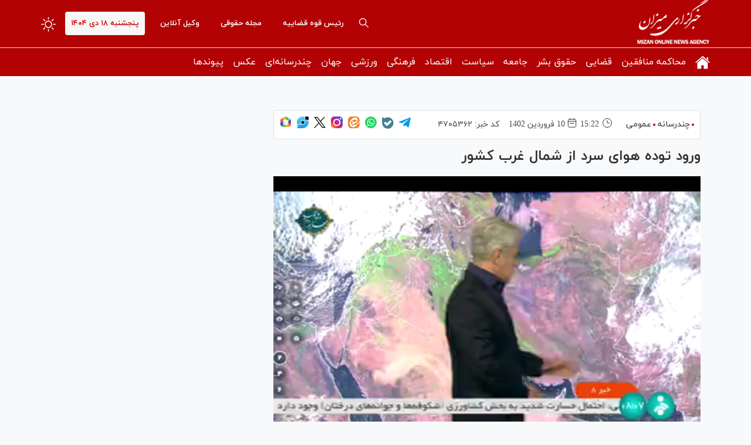

--- FILE ---
content_type: image/svg+xml
request_url: https://www.mizanonline.ir/client/themes/fa/main/img/calendar.svg
body_size: 849
content:
<svg width="16" height="17" viewBox="0 0 16 17" fill="none" xmlns="http://www.w3.org/2000/svg">
<path d="M1.33203 5.6665H14.6654M1.33203 5.6665V13C1.33203 13.9334 1.33203 14.3999 1.51369 14.7564C1.67348 15.07 1.92826 15.3252 2.24186 15.485C2.59803 15.6665 3.06453 15.6665 3.99612 15.6665H12.0013C12.9329 15.6665 13.3987 15.6665 13.7549 15.485C14.0685 15.3252 14.3241 15.07 14.4839 14.7564C14.6654 14.4002 14.6654 13.9344 14.6654 13.0028V5.6665M1.33203 5.6665V5C1.33203 4.06658 1.33203 3.59952 1.51369 3.243C1.67348 2.9294 1.92826 2.67462 2.24186 2.51483C2.59838 2.33317 3.06544 2.33317 3.99886 2.33317H4.66536M14.6654 5.6665V4.99726C14.6654 4.06567 14.6654 3.59917 14.4839 3.243C14.3241 2.9294 14.0685 2.67462 13.7549 2.51483C13.3983 2.33317 12.9323 2.33317 11.9989 2.33317H11.332M4.66536 2.33317H11.332M4.66536 2.33317V0.666504M11.332 2.33317V0.666504M11.332 8.99984H4.66536" stroke="#303030" stroke-linecap="round" stroke-linejoin="round"/>
</svg>


--- FILE ---
content_type: application/javascript
request_url: https://www.mizanonline.ir/media/vendors/videojs/js/video.min.js
body_size: 109661
content:
/**
 * @license
 * Video.js 7.0.5 <http://videojs.com/>
 * Copyright Brightcove, Inc. <https://www.brightcove.com/>
 * Available under Apache License Version 2.0
 * <https://github.com/videojs/video.js/blob/master/LICENSE>
 *
 * Includes vtt.js <https://github.com/mozilla/vtt.js>
 * Available under Apache License Version 2.0
 * <https://github.com/mozilla/vtt.js/blob/master/LICENSE>
 */
!function(e,t){"object"==typeof exports&&"undefined"!=typeof module?module.exports=t():"function"==typeof define&&define.amd?define(t):e.videojs=t()}(this,function(){var d="7.0.5",e="undefined"!=typeof window?window:"undefined"!=typeof global?global:"undefined"!=typeof self?self:{};function t(e,t){return e(t={exports:{}},t.exports),t.exports}var i,g="undefined"!=typeof window?window:"undefined"!=typeof e?e:"undefined"!=typeof self?self:{},r={},n=Object.freeze({default:r}),a=n&&r||n,s="undefined"!=typeof e?e:"undefined"!=typeof window?window:{};"undefined"!=typeof document?i=document:(i=s["__GLOBAL_DOCUMENT_CACHE@4"])||(i=s["__GLOBAL_DOCUMENT_CACHE@4"]=a);var p=i,o=void 0,u="info",l=[],c=function(e,t){var i=o.levels[u],r=new RegExp("^("+i+")$");if("log"!==e&&t.unshift(e.toUpperCase()+":"),l&&l.push([].concat(t)),t.unshift("VIDEOJS:"),g.console){var n=g.console[e];n||"debug"!==e||(n=g.console.info||g.console.log),n&&i&&r.test(e)&&n[Array.isArray(t)?"apply":"call"](g.console,t)}};(o=function(){for(var e=arguments.length,t=Array(e),i=0;i<e;i++)t[i]=arguments[i];c("log",t)}).levels={all:"debug|log|warn|error",off:"",debug:"debug|log|warn|error",info:"log|warn|error",warn:"warn|error",error:"error",DEFAULT:u},o.level=function(e){if("string"==typeof e){if(!o.levels.hasOwnProperty(e))throw new Error('"'+e+'" in not a valid log level');u=e}return u},o.history=function(){return l?[].concat(l):[]},o.history.clear=function(){l&&(l.length=0)},o.history.disable=function(){null!==l&&(l.length=0,l=null)},o.history.enable=function(){null===l&&(l=[])},o.error=function(){for(var e=arguments.length,t=Array(e),i=0;i<e;i++)t[i]=arguments[i];return c("error",t)},o.warn=function(){for(var e=arguments.length,t=Array(e),i=0;i<e;i++)t[i]=arguments[i];return c("warn",t)},o.debug=function(){for(var e=arguments.length,t=Array(e),i=0;i<e;i++)t[i]=arguments[i];return c("debug",t)};var f=o;var m=function(e){for(var t="",i=0;i<arguments.length;i++)t+=e[i].replace(/\n\r?\s*/g,"")+(arguments[i+1]||"");return t},v="function"==typeof Symbol&&"symbol"==typeof Symbol.iterator?function(e){return typeof e}:function(e){return e&&"function"==typeof Symbol&&e.constructor===Symbol&&e!==Symbol.prototype?"symbol":typeof e},y=function(e,t){if(!(e instanceof t))throw new TypeError("Cannot call a class as a function")},_=function(e,t){if("function"!=typeof t&&null!==t)throw new TypeError("Super expression must either be null or a function, not "+typeof t);e.prototype=Object.create(t&&t.prototype,{constructor:{value:e,enumerable:!1,writable:!0,configurable:!0}}),t&&(Object.setPrototypeOf?Object.setPrototypeOf(e,t):e.__proto__=t)},b=function(e,t){if(!e)throw new ReferenceError("this hasn't been initialised - super() hasn't been called");return!t||"object"!=typeof t&&"function"!=typeof t?e:t},h=function(e,t){return e.raw=t,e},T=Object.prototype.toString,S=function(e){return E(e)?Object.keys(e):[]};function k(t,i){S(t).forEach(function(e){return i(t[e],e)})}function C(i){for(var e=arguments.length,t=Array(1<e?e-1:0),r=1;r<e;r++)t[r-1]=arguments[r];return Object.assign?Object.assign.apply(Object,[i].concat(t)):(t.forEach(function(e){e&&k(e,function(e,t){i[t]=e})}),i)}function E(e){return!!e&&"object"===("undefined"==typeof e?"undefined":v(e))}function w(e){return E(e)&&"[object Object]"===T.call(e)&&e.constructor===Object}function A(e,t){if(!e||!t)return"";if("function"==typeof g.getComputedStyle){var i=g.getComputedStyle(e);return i?i[t]:""}return""}var L=h(["Setting attributes in the second argument of createEl()\n                has been deprecated. Use the third argument instead.\n                createEl(type, properties, attributes). Attempting to set "," to ","."],["Setting attributes in the second argument of createEl()\n                has been deprecated. Use the third argument instead.\n                createEl(type, properties, attributes). Attempting to set "," to ","."]);function P(e){return"string"==typeof e&&/\S/.test(e)}function O(e){if(/\s/.test(e))throw new Error("class has illegal whitespace characters")}function x(){return p===g.document}function I(e){return E(e)&&1===e.nodeType}function D(){try{return g.parent!==g.self}catch(e){return!0}}function R(r){return function(e,t){if(!P(e))return p[r](null);P(t)&&(t=p.querySelector(t));var i=I(t)?t:p;return i[r]&&i[r](e)}}function M(){var e=0<arguments.length&&void 0!==arguments[0]?arguments[0]:"div",i=1<arguments.length&&void 0!==arguments[1]?arguments[1]:{},t=2<arguments.length&&void 0!==arguments[2]?arguments[2]:{},r=arguments[3],n=p.createElement(e);return Object.getOwnPropertyNames(i).forEach(function(e){var t=i[e];-1!==e.indexOf("aria-")||"role"===e||"type"===e?(f.warn(m(L,e,t)),n.setAttribute(e,t)):"textContent"===e?U(n,t):n[e]=t}),Object.getOwnPropertyNames(t).forEach(function(e){n.setAttribute(e,t[e])}),r&&te(n,r),n}function U(e,t){return"undefined"==typeof e.textContent?e.innerText=t:e.textContent=t,e}function N(e,t){t.firstChild?t.insertBefore(e,t.firstChild):t.appendChild(e)}function B(e,t){return O(t),e.classList?e.classList.contains(t):(i=t,new RegExp("(^|\\s)"+i+"($|\\s)")).test(e.className);var i}function j(e,t){return e.classList?e.classList.add(t):B(e,t)||(e.className=(e.className+" "+t).trim()),e}function F(e,t){return e.classList?e.classList.remove(t):(O(t),e.className=e.className.split(/\s+/).filter(function(e){return e!==t}).join(" ")),e}function H(e,t,i){var r=B(e,t);if("function"==typeof i&&(i=i(e,t)),"boolean"!=typeof i&&(i=!r),i!==r)return i?j(e,t):F(e,t),e}function V(i,r){Object.getOwnPropertyNames(r).forEach(function(e){var t=r[e];null===t||"undefined"==typeof t||!1===t?i.removeAttribute(e):i.setAttribute(e,!0===t?"":t)})}function q(e){var t={},i=",autoplay,controls,playsinline,loop,muted,default,defaultMuted,";if(e&&e.attributes&&0<e.attributes.length)for(var r=e.attributes,n=r.length-1;0<=n;n--){var a=r[n].name,s=r[n].value;"boolean"!=typeof e[a]&&-1===i.indexOf(","+a+",")||(s=null!==s),t[a]=s}return t}function W(e,t){return e.getAttribute(t)}function z(e,t,i){e.setAttribute(t,i)}function G(e,t){e.removeAttribute(t)}function X(){p.body.focus(),p.onselectstart=function(){return!1}}function Y(){p.onselectstart=function(){return!0}}function $(e){if(e&&e.getBoundingClientRect&&e.parentNode){var t=e.getBoundingClientRect(),i={};return["bottom","height","left","right","top","width"].forEach(function(e){void 0!==t[e]&&(i[e]=t[e])}),i.height||(i.height=parseFloat(A(e,"height"))),i.width||(i.width=parseFloat(A(e,"width"))),i}}function K(e){var t=void 0;if(e.getBoundingClientRect&&e.parentNode&&(t=e.getBoundingClientRect()),!t)return{left:0,top:0};var i=p.documentElement,r=p.body,n=i.clientLeft||r.clientLeft||0,a=g.pageXOffset||r.scrollLeft,s=t.left+a-n,o=i.clientTop||r.clientTop||0,u=g.pageYOffset||r.scrollTop,l=t.top+u-o;return{left:Math.round(s),top:Math.round(l)}}function Q(e,t){var i={},r=K(e),n=e.offsetWidth,a=e.offsetHeight,s=r.top,o=r.left,u=t.pageY,l=t.pageX;return t.changedTouches&&(l=t.changedTouches[0].pageX,u=t.changedTouches[0].pageY),i.y=Math.max(0,Math.min(1,(s-u+a)/a)),i.x=Math.max(0,Math.min(1,(l-o)/n)),i}function J(e){return E(e)&&3===e.nodeType}function Z(e){for(;e.firstChild;)e.removeChild(e.firstChild);return e}function ee(e){return"function"==typeof e&&(e=e()),(Array.isArray(e)?e:[e]).map(function(e){return"function"==typeof e&&(e=e()),I(e)||J(e)?e:"string"==typeof e&&/\S/.test(e)?p.createTextNode(e):void 0}).filter(function(e){return e})}function te(t,e){return ee(e).forEach(function(e){return t.appendChild(e)}),t}function ie(e,t){return te(Z(e),t)}function re(e){return void 0===e.button&&void 0===e.buttons||(0===e.button&&void 0===e.buttons||0===e.button&&1===e.buttons)}var ne=R("querySelector"),ae=R("querySelectorAll"),se=Object.freeze({isReal:x,isEl:I,isInFrame:D,createEl:M,textContent:U,prependTo:N,hasClass:B,addClass:j,removeClass:F,toggleClass:H,setAttributes:V,getAttributes:q,getAttribute:W,setAttribute:z,removeAttribute:G,blockTextSelection:X,unblockTextSelection:Y,getBoundingClientRect:$,findPosition:K,getPointerPosition:Q,isTextNode:J,emptyEl:Z,normalizeContent:ee,appendContent:te,insertContent:ie,isSingleLeftClick:re,$:ne,$$:ae}),oe=1;function ue(){return oe++}var le={},ce="vdata"+(new Date).getTime();function he(e){var t=e[ce];return t||(t=e[ce]=ue()),le[t]||(le[t]={}),le[t]}function de(e){var t=e[ce];return!!t&&!!Object.getOwnPropertyNames(le[t]).length}function pe(t){var e=t[ce];if(e){delete le[e];try{delete t[ce]}catch(e){t.removeAttribute?t.removeAttribute(ce):t[ce]=null}}}function fe(e,t){var i=he(e);0===i.handlers[t].length&&(delete i.handlers[t],e.removeEventListener?e.removeEventListener(t,i.dispatcher,!1):e.detachEvent&&e.detachEvent("on"+t,i.dispatcher)),Object.getOwnPropertyNames(i.handlers).length<=0&&(delete i.handlers,delete i.dispatcher,delete i.disabled),0===Object.getOwnPropertyNames(i).length&&pe(e)}function me(t,i,e,r){e.forEach(function(e){t(i,e,r)})}function ge(e){function t(){return!0}function i(){return!1}if(!e||!e.isPropagationStopped){var r=e||g.event;for(var n in e={},r)"layerX"!==n&&"layerY"!==n&&"keyLocation"!==n&&"webkitMovementX"!==n&&"webkitMovementY"!==n&&("returnValue"===n&&r.preventDefault||(e[n]=r[n]));if(e.target||(e.target=e.srcElement||p),e.relatedTarget||(e.relatedTarget=e.fromElement===e.target?e.toElement:e.fromElement),e.preventDefault=function(){r.preventDefault&&r.preventDefault(),e.returnValue=!1,r.returnValue=!1,e.defaultPrevented=!0},e.defaultPrevented=!1,e.stopPropagation=function(){r.stopPropagation&&r.stopPropagation(),e.cancelBubble=!0,r.cancelBubble=!0,e.isPropagationStopped=t},e.isPropagationStopped=i,e.stopImmediatePropagation=function(){r.stopImmediatePropagation&&r.stopImmediatePropagation(),e.isImmediatePropagationStopped=t,e.stopPropagation()},e.isImmediatePropagationStopped=i,null!==e.clientX&&void 0!==e.clientX){var a=p.documentElement,s=p.body;e.pageX=e.clientX+(a&&a.scrollLeft||s&&s.scrollLeft||0)-(a&&a.clientLeft||s&&s.clientLeft||0),e.pageY=e.clientY+(a&&a.scrollTop||s&&s.scrollTop||0)-(a&&a.clientTop||s&&s.clientTop||0)}e.which=e.charCode||e.keyCode,null!==e.button&&void 0!==e.button&&(e.button=1&e.button?0:4&e.button?1:2&e.button?2:0)}return e}var ye=!1;!function(){try{var e=Object.defineProperty({},"passive",{get:function(){ye=!0}});g.addEventListener("test",null,e),g.removeEventListener("test",null,e)}catch(e){}}();var ve=["touchstart","touchmove"];function _e(s,e,t){if(Array.isArray(e))return me(_e,s,e,t);var o=he(s);if(o.handlers||(o.handlers={}),o.handlers[e]||(o.handlers[e]=[]),t.guid||(t.guid=ue()),o.handlers[e].push(t),o.dispatcher||(o.disabled=!1,o.dispatcher=function(e,t){if(!o.disabled){e=ge(e);var i=o.handlers[e.type];if(i)for(var r=i.slice(0),n=0,a=r.length;n<a&&!e.isImmediatePropagationStopped();n++)try{r[n].call(s,e,t)}catch(e){f.error(e)}}}),1===o.handlers[e].length)if(s.addEventListener){var i=!1;ye&&-1<ve.indexOf(e)&&(i={passive:!0}),s.addEventListener(e,o.dispatcher,i)}else s.attachEvent&&s.attachEvent("on"+e,o.dispatcher)}function be(e,t,i){if(de(e)){var r=he(e);if(r.handlers){if(Array.isArray(t))return me(be,e,t,i);var n=function(e,t){r.handlers[t]=[],fe(e,t)};if(void 0!==t){var a=r.handlers[t];if(a)if(i){if(i.guid)for(var s=0;s<a.length;s++)a[s].guid===i.guid&&a.splice(s--,1);fe(e,t)}else n(e,t)}else for(var o in r.handlers)Object.prototype.hasOwnProperty.call(r.handlers||{},o)&&n(e,o)}}}function Te(e,t,i){var r=de(e)?he(e):{},n=e.parentNode||e.ownerDocument;if("string"==typeof t?t={type:t,target:e}:t.target||(t.target=e),t=ge(t),r.dispatcher&&r.dispatcher.call(e,t,i),n&&!t.isPropagationStopped()&&!0===t.bubbles)Te.call(null,n,t,i);else if(!n&&!t.defaultPrevented){var a=he(t.target);t.target[t.type]&&(a.disabled=!0,"function"==typeof t.target[t.type]&&t.target[t.type](),a.disabled=!1)}return!t.defaultPrevented}function Se(t,i,r){if(Array.isArray(i))return me(Se,t,i,r);var e=function e(){be(t,i,e),r.apply(this,arguments)};e.guid=r.guid=r.guid||ue(),_e(t,i,e)}var ke=Object.freeze({fixEvent:ge,on:_e,off:be,trigger:Te,one:Se}),Ce=!1,Ee=void 0,we=function(){if(x()&&!1!==Ee.options.autoSetup){var e=Array.prototype.slice.call(p.getElementsByTagName("video")),t=Array.prototype.slice.call(p.getElementsByTagName("audio")),i=Array.prototype.slice.call(p.getElementsByTagName("video-js")),r=e.concat(t,i);if(r&&0<r.length)for(var n=0,a=r.length;n<a;n++){var s=r[n];if(!s||!s.getAttribute){Ae(1);break}void 0===s.player&&null!==s.getAttribute("data-setup")&&Ee(s)}else Ce||Ae(1)}};function Ae(e,t){t&&(Ee=t),g.setTimeout(we,e)}x()&&"complete"===p.readyState?Ce=!0:Se(g,"load",function(){Ce=!0});var Le=function(e){var t=p.createElement("style");return t.className=e,t},Pe=function(e,t){e.styleSheet?e.styleSheet.cssText=t:e.textContent=t},Oe=function(e,t,i){t.guid||(t.guid=ue());var r=function(){return t.apply(e,arguments)};return r.guid=i?i+"_"+t.guid:t.guid,r},xe=function(t,i){var r=Date.now();return function(){var e=Date.now();i<=e-r&&(t.apply(void 0,arguments),r=e)}},Ie=function(r,n,a){var s=3<arguments.length&&void 0!==arguments[3]?arguments[3]:g,o=void 0;return function(){var e=this,t=arguments,i=function(){i=o=null,a||r.apply(e,t)};!o&&a&&r.apply(e,t),s.clearTimeout(o),o=s.setTimeout(i,n)}},De=function(){};De.prototype.allowedEvents_={},De.prototype.addEventListener=De.prototype.on=function(e,t){var i=this.addEventListener;this.addEventListener=function(){},_e(this,e,t),this.addEventListener=i},De.prototype.removeEventListener=De.prototype.off=function(e,t){be(this,e,t)},De.prototype.one=function(e,t){var i=this.addEventListener;this.addEventListener=function(){},Se(this,e,t),this.addEventListener=i},De.prototype.dispatchEvent=De.prototype.trigger=function(e){var t=e.type||e;"string"==typeof e&&(e={type:t}),e=ge(e),this.allowedEvents_[t]&&this["on"+t]&&this["on"+t](e),Te(this,e)};var Re=function(t){return t instanceof De||!!t.eventBusEl_&&["on","one","off","trigger"].every(function(e){return"function"==typeof t[e]})},Me=function(e){return"string"==typeof e&&/\S/.test(e)||Array.isArray(e)&&!!e.length},Ue=function(e){if(!e.nodeName&&!Re(e))throw new Error("Invalid target; must be a DOM node or evented object.")},Ne=function(e){if(!Me(e))throw new Error("Invalid event type; must be a non-empty string or array.")},Be=function(e){if("function"!=typeof e)throw new Error("Invalid listener; must be a function.")},je=function(e,t){var i=t.length<3||t[0]===e||t[0]===e.eventBusEl_,r=void 0,n=void 0,a=void 0;return i?(r=e.eventBusEl_,3<=t.length&&t.shift(),n=t[0],a=t[1]):(r=t[0],n=t[1],a=t[2]),Ue(r),Ne(n),Be(a),{isTargetingSelf:i,target:r,type:n,listener:a=Oe(e,a)}},Fe=function(e,t,i,r){Ue(e),e.nodeName?ke[t](e,i,r):e[t](i,r)},He={on:function(){for(var e=this,t=arguments.length,i=Array(t),r=0;r<t;r++)i[r]=arguments[r];var n=je(this,i),a=n.isTargetingSelf,s=n.target,o=n.type,u=n.listener;if(Fe(s,"on",o,u),!a){var l=function(){return e.off(s,o,u)};l.guid=u.guid;var c=function(){return e.off("dispose",l)};c.guid=u.guid,Fe(this,"on","dispose",l),Fe(s,"on","dispose",c)}},one:function(){for(var n=this,e=arguments.length,t=Array(e),i=0;i<e;i++)t[i]=arguments[i];var r=je(this,t),a=r.isTargetingSelf,s=r.target,o=r.type,u=r.listener;if(a)Fe(s,"one",o,u);else{var l=function e(){for(var t=arguments.length,i=Array(t),r=0;r<t;r++)i[r]=arguments[r];n.off(s,o,e),u.apply(null,i)};l.guid=u.guid,Fe(s,"one",o,l)}},off:function(e,t,i){if(!e||Me(e))be(this.eventBusEl_,e,t);else{var r=e,n=t;Ue(r),Ne(n),Be(i),i=Oe(this,i),this.off("dispose",i),r.nodeName?(be(r,n,i),be(r,"dispose",i)):Re(r)&&(r.off(n,i),r.off("dispose",i))}},trigger:function(e,t){return Te(this.eventBusEl_,e,t)}};function Ve(e){var t=(1<arguments.length&&void 0!==arguments[1]?arguments[1]:{}).eventBusKey;if(t){if(!e[t].nodeName)throw new Error('The eventBusKey "'+t+'" does not refer to an element.');e.eventBusEl_=e[t]}else e.eventBusEl_=M("span",{className:"vjs-event-bus"});return C(e,He),e.on("dispose",function(){e.off(),g.setTimeout(function(){e.eventBusEl_=null},0)}),e}var qe={state:{},setState:function(e){var i=this;"function"==typeof e&&(e=e());var r=void 0;return k(e,function(e,t){i.state[t]!==e&&((r=r||{})[t]={from:i.state[t],to:e}),i.state[t]=e}),r&&Re(this)&&this.trigger({changes:r,type:"statechanged"}),r}};function We(e,t){return C(e,qe),e.state=C({},e.state,t),"function"==typeof e.handleStateChanged&&Re(e)&&e.on("statechanged",e.handleStateChanged),e}function ze(e){return"string"!=typeof e?e:e.charAt(0).toUpperCase()+e.slice(1)}function Ge(){for(var i={},e=arguments.length,t=Array(e),r=0;r<e;r++)t[r]=arguments[r];return t.forEach(function(e){e&&k(e,function(e,t){w(e)?(w(i[t])||(i[t]={}),i[t]=Ge(i[t],e)):i[t]=e})}),i}var Xe=function(){function l(e,t,i){if(y(this,l),!e&&this.play?this.player_=e=this:this.player_=e,this.options_=Ge({},this.options_),t=this.options_=Ge(this.options_,t),this.id_=t.id||t.el&&t.el.id,!this.id_){var r=e&&e.id&&e.id()||"no_player";this.id_=r+"_component_"+ue()}this.name_=t.name||null,t.el?this.el_=t.el:!1!==t.createEl&&(this.el_=this.createEl()),!1!==t.evented&&Ve(this,{eventBusKey:this.el_?"el_":null}),We(this,this.constructor.defaultState),this.children_=[],this.childIndex_={},!(this.childNameIndex_={})!==t.initChildren&&this.initChildren(),this.ready(i),!1!==t.reportTouchActivity&&this.enableTouchActivity()}return l.prototype.dispose=function(){if(this.trigger({type:"dispose",bubbles:!1}),this.children_)for(var e=this.children_.length-1;0<=e;e--)this.children_[e].dispose&&this.children_[e].dispose();this.children_=null,this.childIndex_=null,this.childNameIndex_=null,this.el_&&(this.el_.parentNode&&this.el_.parentNode.removeChild(this.el_),pe(this.el_),this.el_=null),this.player_=null},l.prototype.player=function(){return this.player_},l.prototype.options=function(e){return f.warn("this.options() has been deprecated and will be moved to the constructor in 6.0"),e&&(this.options_=Ge(this.options_,e)),this.options_},l.prototype.el=function(){return this.el_},l.prototype.createEl=function(e,t,i){return M(e,t,i)},l.prototype.localize=function(e,n){var t=2<arguments.length&&void 0!==arguments[2]?arguments[2]:e,i=this.player_.language&&this.player_.language(),r=this.player_.languages&&this.player_.languages(),a=r&&r[i],s=i&&i.split("-")[0],o=r&&r[s],u=t;return a&&a[e]?u=a[e]:o&&o[e]&&(u=o[e]),n&&(u=u.replace(/\{(\d+)\}/g,function(e,t){var i=n[t-1],r=i;return"undefined"==typeof i&&(r=e),r})),u},l.prototype.contentEl=function(){return this.contentEl_||this.el_},l.prototype.id=function(){return this.id_},l.prototype.name=function(){return this.name_},l.prototype.children=function(){return this.children_},l.prototype.getChildById=function(e){return this.childIndex_[e]},l.prototype.getChild=function(e){if(e)return e=ze(e),this.childNameIndex_[e]},l.prototype.addChild=function(e){var t=1<arguments.length&&void 0!==arguments[1]?arguments[1]:{},i=2<arguments.length&&void 0!==arguments[2]?arguments[2]:this.children_.length,r=void 0,n=void 0;if("string"==typeof e){n=ze(e);var a=t.componentClass||n;t.name=n;var s=l.getComponent(a);if(!s)throw new Error("Component "+a+" does not exist");if("function"!=typeof s)return null;r=new s(this.player_||this,t)}else r=e;if(this.children_.splice(i,0,r),"function"==typeof r.id&&(this.childIndex_[r.id()]=r),(n=n||r.name&&ze(r.name()))&&(this.childNameIndex_[n]=r),"function"==typeof r.el&&r.el()){var o=this.contentEl().children[i]||null;this.contentEl().insertBefore(r.el(),o)}return r},l.prototype.removeChild=function(e){if("string"==typeof e&&(e=this.getChild(e)),e&&this.children_){for(var t=!1,i=this.children_.length-1;0<=i;i--)if(this.children_[i]===e){t=!0,this.children_.splice(i,1);break}if(t){this.childIndex_[e.id()]=null,this.childNameIndex_[e.name()]=null;var r=e.el();r&&r.parentNode===this.contentEl()&&this.contentEl().removeChild(e.el())}}},l.prototype.initChildren=function(){var n=this,r=this.options_.children;if(r){var a=this.options_,e=void 0,i=l.getComponent("Tech");(e=Array.isArray(r)?r:Object.keys(r)).concat(Object.keys(this.options_).filter(function(t){return!e.some(function(e){return"string"==typeof e?t===e:t===e.name})})).map(function(e){var t=void 0,i=void 0;return"string"==typeof e?i=r[t=e]||n.options_[t]||{}:(t=e.name,i=e),{name:t,opts:i}}).filter(function(e){var t=l.getComponent(e.opts.componentClass||ze(e.name));return t&&!i.isTech(t)}).forEach(function(e){var t=e.name,i=e.opts;if(void 0!==a[t]&&(i=a[t]),!1!==i){!0===i&&(i={}),i.playerOptions=n.options_.playerOptions;var r=n.addChild(t,i);r&&(n[t]=r)}})}},l.prototype.buildCSSClass=function(){return""},l.prototype.ready=function(e){var t=1<arguments.length&&void 0!==arguments[1]&&arguments[1];if(e)return this.isReady_?void(t?e.call(this):this.setTimeout(e,1)):(this.readyQueue_=this.readyQueue_||[],void this.readyQueue_.push(e))},l.prototype.triggerReady=function(){this.isReady_=!0,this.setTimeout(function(){var e=this.readyQueue_;this.readyQueue_=[],e&&0<e.length&&e.forEach(function(e){e.call(this)},this),this.trigger("ready")},1)},l.prototype.$=function(e,t){return ne(e,t||this.contentEl())},l.prototype.$$=function(e,t){return ae(e,t||this.contentEl())},l.prototype.hasClass=function(e){return B(this.el_,e)},l.prototype.addClass=function(e){j(this.el_,e)},l.prototype.removeClass=function(e){F(this.el_,e)},l.prototype.toggleClass=function(e,t){H(this.el_,e,t)},l.prototype.show=function(){this.removeClass("vjs-hidden")},l.prototype.hide=function(){this.addClass("vjs-hidden")},l.prototype.lockShowing=function(){this.addClass("vjs-lock-showing")},l.prototype.unlockShowing=function(){this.removeClass("vjs-lock-showing")},l.prototype.getAttribute=function(e){return W(this.el_,e)},l.prototype.setAttribute=function(e,t){z(this.el_,e,t)},l.prototype.removeAttribute=function(e){G(this.el_,e)},l.prototype.width=function(e,t){return this.dimension("width",e,t)},l.prototype.height=function(e,t){return this.dimension("height",e,t)},l.prototype.dimensions=function(e,t){this.width(e,!0),this.height(t)},l.prototype.dimension=function(e,t,i){if(void 0!==t)return null!==t&&t==t||(t=0),-1!==(""+t).indexOf("%")||-1!==(""+t).indexOf("px")?this.el_.style[e]=t:this.el_.style[e]="auto"===t?"":t+"px",void(i||this.trigger("componentresize"));if(!this.el_)return 0;var r=this.el_.style[e],n=r.indexOf("px");return-1!==n?parseInt(r.slice(0,n),10):parseInt(this.el_["offset"+ze(e)],10)},l.prototype.currentDimension=function(e){var t=0;if("width"!==e&&"height"!==e)throw new Error("currentDimension only accepts width or height value");if("function"==typeof g.getComputedStyle){var i=g.getComputedStyle(this.el_);t=i.getPropertyValue(e)||i[e]}if(0===(t=parseFloat(t))){var r="offset"+ze(e);t=this.el_[r]}return t},l.prototype.currentDimensions=function(){return{width:this.currentDimension("width"),height:this.currentDimension("height")}},l.prototype.currentWidth=function(){return this.currentDimension("width")},l.prototype.currentHeight=function(){return this.currentDimension("height")},l.prototype.focus=function(){this.el_.focus()},l.prototype.blur=function(){this.el_.blur()},l.prototype.emitTapEvents=function(){var t=0,r=null,n=void 0;this.on("touchstart",function(e){1===e.touches.length&&(r={pageX:e.touches[0].pageX,pageY:e.touches[0].pageY},t=(new Date).getTime(),n=!0)}),this.on("touchmove",function(e){if(1<e.touches.length)n=!1;else if(r){var t=e.touches[0].pageX-r.pageX,i=e.touches[0].pageY-r.pageY;10<Math.sqrt(t*t+i*i)&&(n=!1)}});var e=function(){n=!1};this.on("touchleave",e),this.on("touchcancel",e),this.on("touchend",function(e){!(r=null)===n&&((new Date).getTime()-t<200&&(e.preventDefault(),this.trigger("tap")))})},l.prototype.enableTouchActivity=function(){if(this.player()&&this.player().reportUserActivity){var t=Oe(this.player(),this.player().reportUserActivity),i=void 0;this.on("touchstart",function(){t(),this.clearInterval(i),i=this.setInterval(t,250)});var e=function(e){t(),this.clearInterval(i)};this.on("touchmove",t),this.on("touchend",e),this.on("touchcancel",e)}},l.prototype.setTimeout=function(e,t){var i=this;e=Oe(this,e);var r=g.setTimeout(e,t),n=function(){return i.clearTimeout(r)};return n.guid="vjs-timeout-"+r,this.on("dispose",n),r},l.prototype.clearTimeout=function(e){g.clearTimeout(e);var t=function(){};return t.guid="vjs-timeout-"+e,this.off("dispose",t),e},l.prototype.setInterval=function(e,t){var i=this;e=Oe(this,e);var r=g.setInterval(e,t),n=function(){return i.clearInterval(r)};return n.guid="vjs-interval-"+r,this.on("dispose",n),r},l.prototype.clearInterval=function(e){g.clearInterval(e);var t=function(){};return t.guid="vjs-interval-"+e,this.off("dispose",t),e},l.prototype.requestAnimationFrame=function(e){var t=this;if(this.supportsRaf_){e=Oe(this,e);var i=g.requestAnimationFrame(e),r=function(){return t.cancelAnimationFrame(i)};return r.guid="vjs-raf-"+i,this.on("dispose",r),i}return this.setTimeout(e,1e3/60)},l.prototype.cancelAnimationFrame=function(e){if(this.supportsRaf_){g.cancelAnimationFrame(e);var t=function(){};return t.guid="vjs-raf-"+e,this.off("dispose",t),e}return this.clearTimeout(e)},l.registerComponent=function(e,t){if("string"!=typeof e||!e)throw new Error('Illegal component name, "'+e+'"; must be a non-empty string.');var i=l.getComponent("Tech"),r=i&&i.isTech(t),n=l===t||l.prototype.isPrototypeOf(t.prototype);if(r||!n){var a=void 0;throw a=r?"techs must be registered using Tech.registerTech()":"must be a Component subclass",new Error('Illegal component, "'+e+'"; '+a+".")}e=ze(e),l.components_||(l.components_={});var s=l.getComponent("Player");if("Player"===e&&s&&s.players){var o=s.players,u=Object.keys(o);if(o&&0<u.length&&u.map(function(e){return o[e]}).every(Boolean))throw new Error("Can not register Player component after player has been created.")}return l.components_[e]=t},l.getComponent=function(e){if(e)return e=ze(e),l.components_&&l.components_[e]?l.components_[e]:void 0},l}();Xe.prototype.supportsRaf_="function"==typeof g.requestAnimationFrame&&"function"==typeof g.cancelAnimationFrame,Xe.registerComponent("Component",Xe);var Ye,$e,Ke,Qe,Je=g.navigator&&g.navigator.userAgent||"",Ze=/AppleWebKit\/([\d.]+)/i.exec(Je),et=Ze?parseFloat(Ze.pop()):null,tt=/iPad/i.test(Je),it=/iPhone/i.test(Je)&&!tt,rt=/iPod/i.test(Je),nt=it||tt||rt,at=(Ye=Je.match(/OS (\d+)_/i))&&Ye[1]?Ye[1]:null,st=/Android/i.test(Je),ot=function(){var e=Je.match(/Android (\d+)(?:\.(\d+))?(?:\.(\d+))*/i);if(!e)return null;var t=e[1]&&parseFloat(e[1]),i=e[2]&&parseFloat(e[2]);return t&&i?parseFloat(e[1]+"."+e[2]):t||null}(),ut=st&&ot<5&&et<537,lt=/Firefox/i.test(Je),ct=/Edge/i.test(Je),ht=!ct&&/Chrome/i.test(Je),dt=($e=Je.match(/Chrome\/(\d+)/))&&$e[1]?parseFloat($e[1]):null,pt=(Ke=/MSIE\s(\d+)\.\d/.exec(Je),!(Qe=Ke&&parseFloat(Ke[1]))&&/Trident\/7.0/i.test(Je)&&/rv:11.0/.test(Je)&&(Qe=11),Qe),ft=/Safari/i.test(Je)&&!ht&&!st&&!ct,mt=ft||nt,gt=x()&&("ontouchstart"in g||g.DocumentTouch&&g.document instanceof g.DocumentTouch),yt=Object.freeze({IS_IPAD:tt,IS_IPHONE:it,IS_IPOD:rt,IS_IOS:nt,IOS_VERSION:at,IS_ANDROID:st,ANDROID_VERSION:ot,IS_NATIVE_ANDROID:ut,IS_FIREFOX:lt,IS_EDGE:ct,IS_CHROME:ht,CHROME_VERSION:dt,IE_VERSION:pt,IS_SAFARI:ft,IS_ANY_SAFARI:mt,TOUCH_ENABLED:gt});function vt(e,t,i,r){return function(e,t,i){if("number"!=typeof t||t<0||i<t)throw new Error("Failed to execute '"+e+"' on 'TimeRanges': The index provided ("+t+") is non-numeric or out of bounds (0-"+i+").")}(e,r,i.length-1),i[r][t]}function _t(e){return void 0===e||0===e.length?{length:0,start:function(){throw new Error("This TimeRanges object is empty")},end:function(){throw new Error("This TimeRanges object is empty")}}:{length:e.length,start:vt.bind(null,"start",0,e),end:vt.bind(null,"end",1,e)}}function bt(e,t){return Array.isArray(e)?_t(e):void 0===e||void 0===t?_t():_t([[e,t]])}function Tt(e,t){var i=0,r=void 0,n=void 0;if(!t)return 0;e&&e.length||(e=bt(0,0));for(var a=0;a<e.length;a++)r=e.start(a),t<(n=e.end(a))&&(n=t),i+=n-r;return i/t}for(var St={},kt=[["requestFullscreen","exitFullscreen","fullscreenElement","fullscreenEnabled","fullscreenchange","fullscreenerror"],["webkitRequestFullscreen","webkitExitFullscreen","webkitFullscreenElement","webkitFullscreenEnabled","webkitfullscreenchange","webkitfullscreenerror"],["webkitRequestFullScreen","webkitCancelFullScreen","webkitCurrentFullScreenElement","webkitCancelFullScreen","webkitfullscreenchange","webkitfullscreenerror"],["mozRequestFullScreen","mozCancelFullScreen","mozFullScreenElement","mozFullScreenEnabled","mozfullscreenchange","mozfullscreenerror"],["msRequestFullscreen","msExitFullscreen","msFullscreenElement","msFullscreenEnabled","MSFullscreenChange","MSFullscreenError"]],Ct=kt[0],Et=void 0,wt=0;wt<kt.length;wt++)if(kt[wt][1]in p){Et=kt[wt];break}if(Et)for(var At=0;At<Et.length;At++)St[Ct[At]]=Et[At];function Lt(e){if(e instanceof Lt)return e;"number"==typeof e?this.code=e:"string"==typeof e?this.message=e:E(e)&&("number"==typeof e.code&&(this.code=e.code),C(this,e)),this.message||(this.message=Lt.defaultMessages[this.code]||"")}Lt.prototype.code=0,Lt.prototype.message="",Lt.prototype.status=null,Lt.errorTypes=["MEDIA_ERR_CUSTOM","MEDIA_ERR_ABORTED","MEDIA_ERR_NETWORK","MEDIA_ERR_DECODE","MEDIA_ERR_SRC_NOT_SUPPORTED","MEDIA_ERR_ENCRYPTED"],Lt.defaultMessages={1:"You aborted the media playback",2:"A network error caused the media download to fail part-way.",3:"The media playback was aborted due to a corruption problem or because the media used features your browser did not support.",4:"The media could not be loaded, either because the server or network failed or because the format is not supported.",5:"The media is encrypted and we do not have the keys to decrypt it."};for(var Pt=0;Pt<Lt.errorTypes.length;Pt++)Lt[Lt.errorTypes[Pt]]=Pt,Lt.prototype[Lt.errorTypes[Pt]]=Pt;var Ot=function(e,t){var i,r=null;try{i=JSON.parse(e,t)}catch(e){r=e}return[r,i]};function xt(e){return null!=e&&"function"==typeof e.then}function It(e){xt(e)&&e.then(null,function(e){})}var Dt=function(r){return["kind","label","language","id","inBandMetadataTrackDispatchType","mode","src"].reduce(function(e,t,i){return r[t]&&(e[t]=r[t]),e},{cues:r.cues&&Array.prototype.map.call(r.cues,function(e){return{startTime:e.startTime,endTime:e.endTime,text:e.text,id:e.id}})})},Rt=function(e){var t=e.$$("track"),i=Array.prototype.map.call(t,function(e){return e.track});return Array.prototype.map.call(t,function(e){var t=Dt(e.track);return e.src&&(t.src=e.src),t}).concat(Array.prototype.filter.call(e.textTracks(),function(e){return-1===i.indexOf(e)}).map(Dt))},Mt=function(e,i){return e.forEach(function(e){var t=i.addRemoteTextTrack(e).track;!e.src&&e.cues&&e.cues.forEach(function(e){return t.addCue(e)})}),i.textTracks()},Ut="vjs-modal-dialog",Nt=function(r){function n(e,t){y(this,n);var i=b(this,r.call(this,e,t));return i.opened_=i.hasBeenOpened_=i.hasBeenFilled_=!1,i.closeable(!i.options_.uncloseable),i.content(i.options_.content),i.contentEl_=M("div",{className:Ut+"-content"},{role:"document"}),i.descEl_=M("p",{className:Ut+"-description vjs-control-text",id:i.el().getAttribute("aria-describedby")}),U(i.descEl_,i.description()),i.el_.appendChild(i.descEl_),i.el_.appendChild(i.contentEl_),i}return _(n,r),n.prototype.createEl=function(){return r.prototype.createEl.call(this,"div",{className:this.buildCSSClass(),tabIndex:-1},{"aria-describedby":this.id()+"_description","aria-hidden":"true","aria-label":this.label(),role:"dialog"})},n.prototype.dispose=function(){this.contentEl_=null,this.descEl_=null,this.previouslyActiveEl_=null,r.prototype.dispose.call(this)},n.prototype.buildCSSClass=function(){return Ut+" vjs-hidden "+r.prototype.buildCSSClass.call(this)},n.prototype.handleKeyPress=function(e){27===e.which&&this.closeable()&&this.close()},n.prototype.label=function(){return this.localize(this.options_.label||"Modal Window")},n.prototype.description=function(){var e=this.options_.description||this.localize("This is a modal window.");return this.closeable()&&(e+=" "+this.localize("This modal can be closed by pressing the Escape key or activating the close button.")),e},n.prototype.open=function(){if(!this.opened_){var e=this.player();this.trigger("beforemodalopen"),this.opened_=!0,(this.options_.fillAlways||!this.hasBeenOpened_&&!this.hasBeenFilled_)&&this.fill(),this.wasPlaying_=!e.paused(),this.options_.pauseOnOpen&&this.wasPlaying_&&e.pause(),this.closeable()&&this.on(this.el_.ownerDocument,"keydown",Oe(this,this.handleKeyPress)),this.hadControls_=e.controls(),e.controls(!1),this.show(),this.conditionalFocus_(),this.el().setAttribute("aria-hidden","false"),this.trigger("modalopen"),this.hasBeenOpened_=!0}},n.prototype.opened=function(e){return"boolean"==typeof e&&this[e?"open":"close"](),this.opened_},n.prototype.close=function(){if(this.opened_){var e=this.player();this.trigger("beforemodalclose"),this.opened_=!1,this.wasPlaying_&&this.options_.pauseOnOpen&&e.play(),this.closeable()&&this.off(this.el_.ownerDocument,"keydown",Oe(this,this.handleKeyPress)),this.hadControls_&&e.controls(!0),this.hide(),this.el().setAttribute("aria-hidden","true"),this.trigger("modalclose"),this.conditionalBlur_(),this.options_.temporary&&this.dispose()}},n.prototype.closeable=function(e){if("boolean"==typeof e){var t=this.closeable_=!!e,i=this.getChild("closeButton");if(t&&!i){var r=this.contentEl_;this.contentEl_=this.el_,i=this.addChild("closeButton",{controlText:"Close Modal Dialog"}),this.contentEl_=r,this.on(i,"close",this.close)}!t&&i&&(this.off(i,"close",this.close),this.removeChild(i),i.dispose())}return this.closeable_},n.prototype.fill=function(){this.fillWith(this.content())},n.prototype.fillWith=function(e){var t=this.contentEl(),i=t.parentNode,r=t.nextSibling;this.trigger("beforemodalfill"),this.hasBeenFilled_=!0,i.removeChild(t),this.empty(),ie(t,e),this.trigger("modalfill"),r?i.insertBefore(t,r):i.appendChild(t);var n=this.getChild("closeButton");n&&i.appendChild(n.el_)},n.prototype.empty=function(){this.trigger("beforemodalempty"),Z(this.contentEl()),this.trigger("modalempty")},n.prototype.content=function(e){return"undefined"!=typeof e&&(this.content_=e),this.content_},n.prototype.conditionalFocus_=function(){var e=p.activeElement,t=this.player_.el_;this.previouslyActiveEl_=null,(t.contains(e)||t===e)&&(this.previouslyActiveEl_=e,this.focus(),this.on(p,"keydown",this.handleKeyDown))},n.prototype.conditionalBlur_=function(){this.previouslyActiveEl_&&(this.previouslyActiveEl_.focus(),this.previouslyActiveEl_=null),this.off(p,"keydown",this.handleKeyDown)},n.prototype.handleKeyDown=function(e){if(9===e.which){for(var t=this.focusableEls_(),i=this.el_.querySelector(":focus"),r=void 0,n=0;n<t.length;n++)if(i===t[n]){r=n;break}p.activeElement===this.el_&&(r=0),e.shiftKey&&0===r?(t[t.length-1].focus(),e.preventDefault()):e.shiftKey||r!==t.length-1||(t[0].focus(),e.preventDefault())}},n.prototype.focusableEls_=function(){var e=this.el_.querySelectorAll("*");return Array.prototype.filter.call(e,function(e){return(e instanceof g.HTMLAnchorElement||e instanceof g.HTMLAreaElement)&&e.hasAttribute("href")||(e instanceof g.HTMLInputElement||e instanceof g.HTMLSelectElement||e instanceof g.HTMLTextAreaElement||e instanceof g.HTMLButtonElement)&&!e.hasAttribute("disabled")||e instanceof g.HTMLIFrameElement||e instanceof g.HTMLObjectElement||e instanceof g.HTMLEmbedElement||e.hasAttribute("tabindex")&&-1!==e.getAttribute("tabindex")||e.hasAttribute("contenteditable")})},n}(Xe);Nt.prototype.options_={pauseOnOpen:!0,temporary:!0},Xe.registerComponent("ModalDialog",Nt);var Bt=function(r){function n(){var e=0<arguments.length&&void 0!==arguments[0]?arguments[0]:[];y(this,n);var t=b(this,r.call(this));t.tracks_=[],Object.defineProperty(t,"length",{get:function(){return this.tracks_.length}});for(var i=0;i<e.length;i++)t.addTrack(e[i]);return t}return _(n,r),n.prototype.addTrack=function(e){var t=this.tracks_.length;""+t in this||Object.defineProperty(this,t,{get:function(){return this.tracks_[t]}}),-1===this.tracks_.indexOf(e)&&(this.tracks_.push(e),this.trigger({track:e,type:"addtrack"}))},n.prototype.removeTrack=function(e){for(var t=void 0,i=0,r=this.length;i<r;i++)if(this[i]===e){(t=this[i]).off&&t.off(),this.tracks_.splice(i,1);break}t&&this.trigger({track:t,type:"removetrack"})},n.prototype.getTrackById=function(e){for(var t=null,i=0,r=this.length;i<r;i++){var n=this[i];if(n.id===e){t=n;break}}return t},n}(De);for(var jt in Bt.prototype.allowedEvents_={change:"change",addtrack:"addtrack",removetrack:"removetrack"},Bt.prototype.allowedEvents_)Bt.prototype["on"+jt]=null;var Ft=function(e,t){for(var i=0;i<e.length;i++)Object.keys(e[i]).length&&t.id!==e[i].id&&(e[i].enabled=!1)},Ht=function(r){function n(){var e=0<arguments.length&&void 0!==arguments[0]?arguments[0]:[];y(this,n);for(var t=e.length-1;0<=t;t--)if(e[t].enabled){Ft(e,e[t]);break}var i=b(this,r.call(this,e));return i.changing_=!1,i}return _(n,r),n.prototype.addTrack=function(e){var t=this;e.enabled&&Ft(this,e),r.prototype.addTrack.call(this,e),e.addEventListener&&e.addEventListener("enabledchange",function(){t.changing_||(t.changing_=!0,Ft(t,e),t.changing_=!1,t.trigger("change"))})},n}(Bt),Vt=function(e,t){for(var i=0;i<e.length;i++)Object.keys(e[i]).length&&t.id!==e[i].id&&(e[i].selected=!1)},qt=function(r){function n(){var e=0<arguments.length&&void 0!==arguments[0]?arguments[0]:[];y(this,n);for(var t=e.length-1;0<=t;t--)if(e[t].selected){Vt(e,e[t]);break}var i=b(this,r.call(this,e));return i.changing_=!1,Object.defineProperty(i,"selectedIndex",{get:function(){for(var e=0;e<this.length;e++)if(this[e].selected)return e;return-1},set:function(){}}),i}return _(n,r),n.prototype.addTrack=function(e){var t=this;e.selected&&Vt(this,e),r.prototype.addTrack.call(this,e),e.addEventListener&&e.addEventListener("selectedchange",function(){t.changing_||(t.changing_=!0,Vt(t,e),t.changing_=!1,t.trigger("change"))})},n}(Bt),Wt=function(t){function e(){return y(this,e),b(this,t.apply(this,arguments))}return _(e,t),e.prototype.addTrack=function(e){t.prototype.addTrack.call(this,e),e.addEventListener("modechange",Oe(this,function(){this.trigger("change")}));-1===["metadata","chapters"].indexOf(e.kind)&&e.addEventListener("modechange",Oe(this,function(){this.trigger("selectedlanguagechange")}))},e}(Bt),zt=function(){function r(){var e=0<arguments.length&&void 0!==arguments[0]?arguments[0]:[];y(this,r),this.trackElements_=[],Object.defineProperty(this,"length",{get:function(){return this.trackElements_.length}});for(var t=0,i=e.length;t<i;t++)this.addTrackElement_(e[t])}return r.prototype.addTrackElement_=function(e){var t=this.trackElements_.length;""+t in this||Object.defineProperty(this,t,{get:function(){return this.trackElements_[t]}}),-1===this.trackElements_.indexOf(e)&&this.trackElements_.push(e)},r.prototype.getTrackElementByTrack_=function(e){for(var t=void 0,i=0,r=this.trackElements_.length;i<r;i++)if(e===this.trackElements_[i].track){t=this.trackElements_[i];break}return t},r.prototype.removeTrackElement_=function(e){for(var t=0,i=this.trackElements_.length;t<i;t++)if(e===this.trackElements_[t]){this.trackElements_.splice(t,1);break}},r}(),Gt=function(){function t(e){y(this,t),t.prototype.setCues_.call(this,e),Object.defineProperty(this,"length",{get:function(){return this.length_}})}return t.prototype.setCues_=function(e){var t=this.length||0,i=0,r=e.length;this.cues_=e,this.length_=e.length;var n=function(e){""+e in this||Object.defineProperty(this,""+e,{get:function(){return this.cues_[e]}})};if(t<r)for(i=t;i<r;i++)n.call(this,i)},t.prototype.getCueById=function(e){for(var t=null,i=0,r=this.length;i<r;i++){var n=this[i];if(n.id===e){t=n;break}}return t},t}(),Xt={alternative:"alternative",captions:"captions",main:"main",sign:"sign",subtitles:"subtitles",commentary:"commentary"},Yt={alternative:"alternative",descriptions:"descriptions",main:"main","main-desc":"main-desc",translation:"translation",commentary:"commentary"},$t={subtitles:"subtitles",captions:"captions",descriptions:"descriptions",chapters:"chapters",metadata:"metadata"},Kt={disabled:"disabled",hidden:"hidden",showing:"showing"},Qt=function(a){function s(){var e=0<arguments.length&&void 0!==arguments[0]?arguments[0]:{};y(this,s);var t=b(this,a.call(this)),i={id:e.id||"vjs_track_"+ue(),kind:e.kind||"",label:e.label||"",language:e.language||""},r=function(e){Object.defineProperty(t,e,{get:function(){return i[e]},set:function(){}})};for(var n in i)r(n);return t}return _(s,a),s}(De),Jt=function(e){var t=["protocol","hostname","port","pathname","search","hash","host"],i=p.createElement("a");i.href=e;var r=""===i.host&&"file:"!==i.protocol,n=void 0;r&&((n=p.createElement("div")).innerHTML='<a href="'+e+'"></a>',i=n.firstChild,n.setAttribute("style","display:none; position:absolute;"),p.body.appendChild(n));for(var a={},s=0;s<t.length;s++)a[t[s]]=i[t[s]];return"http:"===a.protocol&&(a.host=a.host.replace(/:80$/,"")),"https:"===a.protocol&&(a.host=a.host.replace(/:443$/,"")),a.protocol||(a.protocol=g.location.protocol),r&&p.body.removeChild(n),a},Zt=function(e){if(!e.match(/^https?:\/\//)){var t=p.createElement("div");t.innerHTML='<a href="'+e+'">x</a>',e=t.firstChild.href}return e},ei=function(e){if("string"==typeof e){var t=/^(\/?)([\s\S]*?)((?:\.{1,2}|[^\/]+?)(\.([^\.\/\?]+)))(?:[\/]*|[\?].*)$/i.exec(e);if(t)return t.pop().toLowerCase()}return""},ti=function(e){var t=g.location,i=Jt(e);return(":"===i.protocol?t.protocol:i.protocol)+i.host!==t.protocol+t.host},ii=Object.freeze({parseUrl:Jt,getAbsoluteURL:Zt,getFileExtension:ei,isCrossOrigin:ti}),ri=function(e){var t=ni.call(e);return"[object Function]"===t||"function"==typeof e&&"[object RegExp]"!==t||"undefined"!=typeof window&&(e===window.setTimeout||e===window.alert||e===window.confirm||e===window.prompt)},ni=Object.prototype.toString;var ai=Object.freeze({default:ri,__moduleExports:ri}),si=t(function(e,t){(t=e.exports=function(e){return e.replace(/^\s*|\s*$/g,"")}).left=function(e){return e.replace(/^\s*/,"")},t.right=function(e){return e.replace(/\s*$/,"")}}),oi=si.left,ui=si.right,li=Object.freeze({default:si,__moduleExports:si,left:oi,right:ui}),ci=ai&&ri||ai,hi=function(e,t,i){if(!ci(t))throw new TypeError("iterator must be a function");arguments.length<3&&(i=this);"[object Array]"===di.call(e)?function(e,t,i){for(var r=0,n=e.length;r<n;r++)pi.call(e,r)&&t.call(i,e[r],r,e)}(e,t,i):"string"==typeof e?function(e,t,i){for(var r=0,n=e.length;r<n;r++)t.call(i,e.charAt(r),r,e)}(e,t,i):function(e,t,i){for(var r in e)pi.call(e,r)&&t.call(i,e[r],r,e)}(e,t,i)},di=Object.prototype.toString,pi=Object.prototype.hasOwnProperty;var fi=Object.freeze({default:hi,__moduleExports:hi}),mi=li&&si||li,gi=fi&&hi||fi,yi=function(e){if(!e)return{};var a={};return gi(mi(e).split("\n"),function(e){var t,i=e.indexOf(":"),r=mi(e.slice(0,i)).toLowerCase(),n=mi(e.slice(i+1));"undefined"==typeof a[r]?a[r]=n:(t=a[r],"[object Array]"===Object.prototype.toString.call(t)?a[r].push(n):a[r]=[a[r],n])}),a},vi=Object.freeze({default:yi,__moduleExports:yi}),_i=function(){for(var e={},t=0;t<arguments.length;t++){var i=arguments[t];for(var r in i)bi.call(i,r)&&(e[r]=i[r])}return e},bi=Object.prototype.hasOwnProperty;var Ti=Object.freeze({default:_i,__moduleExports:_i}),Si=vi&&yi||vi,ki=Ti&&_i||Ti,Ci=wi;function Ei(e,t,i){var r=e;return ci(t)?(i=t,"string"==typeof e&&(r={uri:e})):r=ki(t,{uri:e}),r.callback=i,r}function wi(e,t,i){return Ai(t=Ei(e,t,i))}function Ai(r){if("undefined"==typeof r.callback)throw new Error("callback argument missing");var n=!1,a=function(e,t,i){n||(n=!0,r.callback(e,t,i))};function t(e){return clearTimeout(u),e instanceof Error||(e=new Error(""+(e||"Unknown XMLHttpRequest Error"))),e.statusCode=0,a(e,m)}function e(){if(!s){var e;clearTimeout(u),e=r.useXDR&&void 0===o.status?200:1223===o.status?204:o.status;var t=m,i=null;return 0!==e?(t={body:function(){var e=void 0;if(e=o.response?o.response:o.responseText||function(e){if("document"===e.responseType)return e.responseXML;var t=e.responseXML&&"parsererror"===e.responseXML.documentElement.nodeName;return""!==e.responseType||t?null:e.responseXML}(o),f)try{e=JSON.parse(e)}catch(e){}return e}(),statusCode:e,method:c,headers:{},url:l,rawRequest:o},o.getAllResponseHeaders&&(t.headers=Si(o.getAllResponseHeaders()))):i=new Error("Internal XMLHttpRequest Error"),a(i,t,t.body)}}var i,s,o=r.xhr||null;o||(o=r.cors||r.useXDR?new wi.XDomainRequest:new wi.XMLHttpRequest);var u,l=o.url=r.uri||r.url,c=o.method=r.method||"GET",h=r.body||r.data,d=o.headers=r.headers||{},p=!!r.sync,f=!1,m={body:void 0,headers:{},statusCode:0,method:c,url:l,rawRequest:o};if("json"in r&&!1!==r.json&&(f=!0,d.accept||d.Accept||(d.Accept="application/json"),"GET"!==c&&"HEAD"!==c&&(d["content-type"]||d["Content-Type"]||(d["Content-Type"]="application/json"),h=JSON.stringify(!0===r.json?h:r.json))),o.onreadystatechange=function(){4===o.readyState&&setTimeout(e,0)},o.onload=e,o.onerror=t,o.onprogress=function(){},o.onabort=function(){s=!0},o.ontimeout=t,o.open(c,l,!p,r.username,r.password),p||(o.withCredentials=!!r.withCredentials),!p&&0<r.timeout&&(u=setTimeout(function(){if(!s){s=!0,o.abort("timeout");var e=new Error("XMLHttpRequest timeout");e.code="ETIMEDOUT",t(e)}},r.timeout)),o.setRequestHeader)for(i in d)d.hasOwnProperty(i)&&o.setRequestHeader(i,d[i]);else if(r.headers&&!function(e){for(var t in e)if(e.hasOwnProperty(t))return!1;return!0}(r.headers))throw new Error("Headers cannot be set on an XDomainRequest object");return"responseType"in r&&(o.responseType=r.responseType),"beforeSend"in r&&"function"==typeof r.beforeSend&&r.beforeSend(o),o.send(h||null),o}wi.XMLHttpRequest=g.XMLHttpRequest||function(){},wi.XDomainRequest="withCredentials"in new wi.XMLHttpRequest?wi.XMLHttpRequest:g.XDomainRequest,function(e,t){for(var i=0;i<e.length;i++)t(e[i])}(["get","put","post","patch","head","delete"],function(r){wi["delete"===r?"del":r]=function(e,t,i){return(t=Ei(e,t,i)).method=r.toUpperCase(),Ai(t)}});var Li=function(e,t){var i=new g.WebVTT.Parser(g,g.vttjs,g.WebVTT.StringDecoder()),r=[];i.oncue=function(e){t.addCue(e)},i.onparsingerror=function(e){r.push(e)},i.onflush=function(){t.trigger({type:"loadeddata",target:t})},i.parse(e),0<r.length&&(g.console&&g.console.groupCollapsed&&g.console.groupCollapsed("Text Track parsing errors for "+t.src),r.forEach(function(e){return f.error(e)}),g.console&&g.console.groupEnd&&g.console.groupEnd()),i.flush()},Pi=function(e,n){var t={uri:e},i=ti(e);i&&(t.cors=i),Ci(t,Oe(this,function(e,t,i){if(e)return f.error(e,t);if(n.loaded_=!0,"function"!=typeof g.WebVTT){if(n.tech_){var r=function(){return Li(i,n)};n.tech_.on("vttjsloaded",r),n.tech_.on("vttjserror",function(){f.error("vttjs failed to load, stopping trying to process "+n.src),n.tech_.off("vttjsloaded",r)})}}else Li(i,n)}))},Oi=function(l){function c(){var e=0<arguments.length&&void 0!==arguments[0]?arguments[0]:{};if(y(this,c),!e.tech)throw new Error("A tech was not provided.");var t=Ge(e,{kind:$t[e.kind]||"subtitles",language:e.language||e.srclang||""}),i=Kt[t.mode]||"disabled",r=t.default;"metadata"!==t.kind&&"chapters"!==t.kind||(i="hidden");var n=b(this,l.call(this,t));n.tech_=t.tech,n.cues_=[],n.activeCues_=[];var a=new Gt(n.cues_),s=new Gt(n.activeCues_),o=!1,u=Oe(n,function(){this.activeCues,o&&(this.trigger("cuechange"),o=!1)});return"disabled"!==i&&n.tech_.ready(function(){n.tech_.on("timeupdate",u)},!0),Object.defineProperties(n,{default:{get:function(){return r},set:function(){}},mode:{get:function(){return i},set:function(e){var t=this;Kt[e]&&("showing"===(i=e)&&this.tech_.ready(function(){t.tech_.on("timeupdate",u)},!0),this.trigger("modechange"))}},cues:{get:function(){return this.loaded_?a:null},set:function(){}},activeCues:{get:function(){if(!this.loaded_)return null;if(0===this.cues.length)return s;for(var e=this.tech_.currentTime(),t=[],i=0,r=this.cues.length;i<r;i++){var n=this.cues[i];n.startTime<=e&&n.endTime>=e?t.push(n):n.startTime===n.endTime&&n.startTime<=e&&n.startTime+.5>=e&&t.push(n)}if(o=!1,t.length!==this.activeCues_.length)o=!0;else for(var a=0;a<t.length;a++)-1===this.activeCues_.indexOf(t[a])&&(o=!0);return this.activeCues_=t,s.setCues_(this.activeCues_),s},set:function(){}}}),t.src?(n.src=t.src,Pi(t.src,n)):n.loaded_=!0,n}return _(c,l),c.prototype.addCue=function(e){var t=e;if(g.vttjs&&!(e instanceof g.vttjs.VTTCue)){for(var i in t=new g.vttjs.VTTCue(e.startTime,e.endTime,e.text),e)i in t||(t[i]=e[i]);t.id=e.id,t.originalCue_=e}for(var r=this.tech_.textTracks(),n=0;n<r.length;n++)r[n]!==this&&r[n].removeCue(t);this.cues_.push(t),this.cues.setCues_(this.cues_)},c.prototype.removeCue=function(e){for(var t=this.cues_.length;t--;){var i=this.cues_[t];if(i===e||i.originalCue_&&i.originalCue_===e){this.cues_.splice(t,1),this.cues.setCues_(this.cues_);break}}},c}(Qt);Oi.prototype.allowedEvents_={cuechange:"cuechange"};var xi=function(n){function a(){var e=0<arguments.length&&void 0!==arguments[0]?arguments[0]:{};y(this,a);var t=Ge(e,{kind:Yt[e.kind]||""}),i=b(this,n.call(this,t)),r=!1;return Object.defineProperty(i,"enabled",{get:function(){return r},set:function(e){"boolean"==typeof e&&e!==r&&(r=e,this.trigger("enabledchange"))}}),t.enabled&&(i.enabled=t.enabled),i.loaded_=!0,i}return _(a,n),a}(Qt),Ii=function(n){function a(){var e=0<arguments.length&&void 0!==arguments[0]?arguments[0]:{};y(this,a);var t=Ge(e,{kind:Xt[e.kind]||""}),i=b(this,n.call(this,t)),r=!1;return Object.defineProperty(i,"selected",{get:function(){return r},set:function(e){"boolean"==typeof e&&e!==r&&(r=e,this.trigger("selectedchange"))}}),t.selected&&(i.selected=t.selected),i}return _(a,n),a}(Qt),Di=0,Ri=2,Mi=function(n){function a(){var e=0<arguments.length&&void 0!==arguments[0]?arguments[0]:{};y(this,a);var t=b(this,n.call(this)),i=void 0,r=new Oi(e);return t.kind=r.kind,t.src=r.src,t.srclang=r.language,t.label=r.label,t.default=r.default,Object.defineProperties(t,{readyState:{get:function(){return i}},track:{get:function(){return r}}}),i=Di,r.addEventListener("loadeddata",function(){i=Ri,t.trigger({type:"load",target:t})}),t}return _(a,n),a}(De);Mi.prototype.allowedEvents_={load:"load"},Mi.NONE=Di,Mi.LOADING=1,Mi.LOADED=Ri,Mi.ERROR=3;var Ui={audio:{ListClass:Ht,TrackClass:xi,capitalName:"Audio"},video:{ListClass:qt,TrackClass:Ii,capitalName:"Video"},text:{ListClass:Wt,TrackClass:Oi,capitalName:"Text"}};Object.keys(Ui).forEach(function(e){Ui[e].getterName=e+"Tracks",Ui[e].privateName=e+"Tracks_"});var Ni={remoteText:{ListClass:Wt,TrackClass:Oi,capitalName:"RemoteText",getterName:"remoteTextTracks",privateName:"remoteTextTracks_"},remoteTextEl:{ListClass:zt,TrackClass:Mi,capitalName:"RemoteTextTrackEls",getterName:"remoteTextTrackEls",privateName:"remoteTextTrackEls_"}},Bi=Ge(Ui,Ni);Ni.names=Object.keys(Ni),Ui.names=Object.keys(Ui),Bi.names=[].concat(Ni.names).concat(Ui.names);var ji=Object.create||function(){function t(){}return function(e){if(1!==arguments.length)throw new Error("Object.create shim only accepts one parameter.");return t.prototype=e,new t}}();function Fi(e,t){this.name="ParsingError",this.code=e.code,this.message=t||e.message}function Hi(e){function t(e,t,i,r){return 3600*(0|e)+60*(0|t)+(0|i)+(0|r)/1e3}var i=e.match(/^(\d+):(\d{2})(:\d{2})?\.(\d{3})/);return i?i[3]?t(i[1],i[2],i[3].replace(":",""),i[4]):59<i[1]?t(i[1],i[2],0,i[4]):t(0,i[1],i[2],i[4]):null}function Vi(){this.values=ji(null)}function qi(e,t,i,r){var n=r?e.split(r):[e];for(var a in n)if("string"==typeof n[a]){var s=n[a].split(i);if(2===s.length)t(s[0],s[1])}}function Wi(t,e,a){var i,r,s,n=t;function o(){var e=Hi(t);if(null===e)throw new Fi(Fi.Errors.BadTimeStamp,"Malformed timestamp: "+n);return t=t.replace(/^[^\sa-zA-Z-]+/,""),e}function u(){t=t.replace(/^\s+/,"")}if(u(),e.startTime=o(),u(),"--\x3e"!==t.substr(0,3))throw new Fi(Fi.Errors.BadTimeStamp,"Malformed time stamp (time stamps must be separated by '--\x3e'): "+n);t=t.substr(3),u(),e.endTime=o(),u(),i=t,r=e,s=new Vi,qi(i,function(e,t){switch(e){case"region":for(var i=a.length-1;0<=i;i--)if(a[i].id===t){s.set(e,a[i].region);break}break;case"vertical":s.alt(e,t,["rl","lr"]);break;case"line":var r=t.split(","),n=r[0];s.integer(e,n),s.percent(e,n)&&s.set("snapToLines",!1),s.alt(e,n,["auto"]),2===r.length&&s.alt("lineAlign",r[1],["start","middle","end"]);break;case"position":r=t.split(","),s.percent(e,r[0]),2===r.length&&s.alt("positionAlign",r[1],["start","middle","end"]);break;case"size":s.percent(e,t);break;case"align":s.alt(e,t,["start","middle","end","left","right"])}},/:/,/\s/),r.region=s.get("region",null),r.vertical=s.get("vertical",""),r.line=s.get("line","auto"),r.lineAlign=s.get("lineAlign","start"),r.snapToLines=s.get("snapToLines",!0),r.size=s.get("size",100),r.align=s.get("align","middle"),r.position=s.get("position",{start:0,left:0,middle:50,end:100,right:100},r.align),r.positionAlign=s.get("positionAlign",{start:"start",left:"start",middle:"middle",end:"end",right:"end"},r.align)}((Fi.prototype=ji(Error.prototype)).constructor=Fi).Errors={BadSignature:{code:0,message:"Malformed WebVTT signature."},BadTimeStamp:{code:1,message:"Malformed time stamp."}},Vi.prototype={set:function(e,t){this.get(e)||""===t||(this.values[e]=t)},get:function(e,t,i){return i?this.has(e)?this.values[e]:t[i]:this.has(e)?this.values[e]:t},has:function(e){return e in this.values},alt:function(e,t,i){for(var r=0;r<i.length;++r)if(t===i[r]){this.set(e,t);break}},integer:function(e,t){/^-?\d+$/.test(t)&&this.set(e,parseInt(t,10))},percent:function(e,t){return!!(t.match(/^([\d]{1,3})(\.[\d]*)?%$/)&&0<=(t=parseFloat(t))&&t<=100)&&(this.set(e,t),!0)}};var zi={"&amp;":"&","&lt;":"<","&gt;":">","&lrm;":"‎","&rlm;":"‏","&nbsp;":" "},Gi={c:"span",i:"i",b:"b",u:"u",ruby:"ruby",rt:"rt",v:"span",lang:"span"},Xi={v:"title",lang:"lang"},Yi={rt:"ruby"};function $i(a,i){function e(){if(!i)return null;var e,t=i.match(/^([^<]*)(<[^>]*>?)?/);return e=t[1]?t[1]:t[2],i=i.substr(e.length),e}function t(e){return zi[e]}function r(e){for(;f=e.match(/&(amp|lt|gt|lrm|rlm|nbsp);/);)e=e.replace(f[0],t);return e}function n(e,t){var i=Gi[e];if(!i)return null;var r=a.document.createElement(i);r.localName=i;var n=Xi[e];return n&&t&&(r[n]=t.trim()),r}for(var s,o,u,l=a.document.createElement("div"),c=l,h=[];null!==(s=e());)if("<"!==s[0])c.appendChild(a.document.createTextNode(r(s)));else{if("/"===s[1]){h.length&&h[h.length-1]===s.substr(2).replace(">","")&&(h.pop(),c=c.parentNode);continue}var d,p=Hi(s.substr(1,s.length-2));if(p){d=a.document.createProcessingInstruction("timestamp",p),c.appendChild(d);continue}var f=s.match(/^<([^.\s/0-9>]+)(\.[^\s\\>]+)?([^>\\]+)?(\\?)>?$/);if(!f)continue;if(!(d=n(f[1],f[3])))continue;if(o=c,Yi[(u=d).localName]&&Yi[u.localName]!==o.localName)continue;f[2]&&(d.className=f[2].substr(1).replace("."," ")),h.push(f[1]),c.appendChild(d),c=d}return l}var Ki=[[1470,1470],[1472,1472],[1475,1475],[1478,1478],[1488,1514],[1520,1524],[1544,1544],[1547,1547],[1549,1549],[1563,1563],[1566,1610],[1645,1647],[1649,1749],[1765,1766],[1774,1775],[1786,1805],[1807,1808],[1810,1839],[1869,1957],[1969,1969],[1984,2026],[2036,2037],[2042,2042],[2048,2069],[2074,2074],[2084,2084],[2088,2088],[2096,2110],[2112,2136],[2142,2142],[2208,2208],[2210,2220],[8207,8207],[64285,64285],[64287,64296],[64298,64310],[64312,64316],[64318,64318],[64320,64321],[64323,64324],[64326,64449],[64467,64829],[64848,64911],[64914,64967],[65008,65020],[65136,65140],[65142,65276],[67584,67589],[67592,67592],[67594,67637],[67639,67640],[67644,67644],[67647,67669],[67671,67679],[67840,67867],[67872,67897],[67903,67903],[67968,68023],[68030,68031],[68096,68096],[68112,68115],[68117,68119],[68121,68147],[68160,68167],[68176,68184],[68192,68223],[68352,68405],[68416,68437],[68440,68466],[68472,68479],[68608,68680],[126464,126467],[126469,126495],[126497,126498],[126500,126500],[126503,126503],[126505,126514],[126516,126519],[126521,126521],[126523,126523],[126530,126530],[126535,126535],[126537,126537],[126539,126539],[126541,126543],[126545,126546],[126548,126548],[126551,126551],[126553,126553],[126555,126555],[126557,126557],[126559,126559],[126561,126562],[126564,126564],[126567,126570],[126572,126578],[126580,126583],[126585,126588],[126590,126590],[126592,126601],[126603,126619],[126625,126627],[126629,126633],[126635,126651],[1114109,1114109]];function Qi(e){for(var t=0;t<Ki.length;t++){var i=Ki[t];if(e>=i[0]&&e<=i[1])return!0}return!1}function Ji(){}function Zi(e,t,i){Ji.call(this),this.cue=t,this.cueDiv=$i(e,t.text);var r={color:"rgba(255, 255, 255, 1)",backgroundColor:"rgba(0, 0, 0, 0.8)",position:"relative",left:0,right:0,top:0,bottom:0,display:"inline",writingMode:""===t.vertical?"horizontal-tb":"lr"===t.vertical?"vertical-lr":"vertical-rl",unicodeBidi:"plaintext"};this.applyStyles(r,this.cueDiv),this.div=e.document.createElement("div"),r={direction:function(e){var t=[],i="";if(!e||!e.childNodes)return"ltr";function n(e,t){for(var i=t.childNodes.length-1;0<=i;i--)e.push(t.childNodes[i])}function a(e){if(!e||!e.length)return null;var t=e.pop(),i=t.textContent||t.innerText;if(i){var r=i.match(/^.*(\n|\r)/);return r?r[e.length=0]:i}return"ruby"===t.tagName?a(e):t.childNodes?(n(e,t),a(e)):void 0}for(n(t,e);i=a(t);)for(var r=0;r<i.length;r++)if(Qi(i.charCodeAt(r)))return"rtl";return"ltr"}(this.cueDiv),writingMode:""===t.vertical?"horizontal-tb":"lr"===t.vertical?"vertical-lr":"vertical-rl",unicodeBidi:"plaintext",textAlign:"middle"===t.align?"center":t.align,font:i.font,whiteSpace:"pre-line",position:"absolute"},this.applyStyles(r),this.div.appendChild(this.cueDiv);var n=0;switch(t.positionAlign){case"start":n=t.position;break;case"middle":n=t.position-t.size/2;break;case"end":n=t.position-t.size}""===t.vertical?this.applyStyles({left:this.formatStyle(n,"%"),width:this.formatStyle(t.size,"%")}):this.applyStyles({top:this.formatStyle(n,"%"),height:this.formatStyle(t.size,"%")}),this.move=function(e){this.applyStyles({top:this.formatStyle(e.top,"px"),bottom:this.formatStyle(e.bottom,"px"),left:this.formatStyle(e.left,"px"),right:this.formatStyle(e.right,"px"),height:this.formatStyle(e.height,"px"),width:this.formatStyle(e.width,"px")})}}function er(e){var t,i,r,n;if(e.div){i=e.div.offsetHeight,r=e.div.offsetWidth,n=e.div.offsetTop;var a=(a=e.div.childNodes)&&(a=a[0])&&a.getClientRects&&a.getClientRects();e=e.div.getBoundingClientRect(),t=a?Math.max(a[0]&&a[0].height||0,e.height/a.length):0}this.left=e.left,this.right=e.right,this.top=e.top||n,this.height=e.height||i,this.bottom=e.bottom||n+(e.height||i),this.width=e.width||r,this.lineHeight=void 0!==t?t:e.lineHeight}function tr(e,t,o,u){var i=new er(t),r=t.cue,n=function(e){if("number"==typeof e.line&&(e.snapToLines||0<=e.line&&e.line<=100))return e.line;if(!e.track||!e.track.textTrackList||!e.track.textTrackList.mediaElement)return-1;for(var t=e.track,i=t.textTrackList,r=0,n=0;n<i.length&&i[n]!==t;n++)"showing"===i[n].mode&&r++;return-1*++r}(r),a=[];if(r.snapToLines){var s;switch(r.vertical){case"":a=["+y","-y"],s="height";break;case"rl":a=["+x","-x"],s="width";break;case"lr":a=["-x","+x"],s="width"}var l=i.lineHeight,c=l*Math.round(n),h=o[s]+l,d=a[0];Math.abs(c)>h&&(c=c<0?-1:1,c*=Math.ceil(h/l)*l),n<0&&(c+=""===r.vertical?o.height:o.width,a=a.reverse()),i.move(d,c)}else{var p=i.lineHeight/o.height*100;switch(r.lineAlign){case"middle":n-=p/2;break;case"end":n-=p}switch(r.vertical){case"":t.applyStyles({top:t.formatStyle(n,"%")});break;case"rl":t.applyStyles({left:t.formatStyle(n,"%")});break;case"lr":t.applyStyles({right:t.formatStyle(n,"%")})}a=["+y","-x","+x","-y"],i=new er(t)}var f=function(e,t){for(var i,r=new er(e),n=1,a=0;a<t.length;a++){for(;e.overlapsOppositeAxis(o,t[a])||e.within(o)&&e.overlapsAny(u);)e.move(t[a]);if(e.within(o))return e;var s=e.intersectPercentage(o);s<n&&(i=new er(e),n=s),e=new er(r)}return i||r}(i,a);t.move(f.toCSSCompatValues(o))}function ir(){}Ji.prototype.applyStyles=function(e,t){for(var i in t=t||this.div,e)e.hasOwnProperty(i)&&(t.style[i]=e[i])},Ji.prototype.formatStyle=function(e,t){return 0===e?0:e+t},(Zi.prototype=ji(Ji.prototype)).constructor=Zi,er.prototype.move=function(e,t){switch(t=void 0!==t?t:this.lineHeight,e){case"+x":this.left+=t,this.right+=t;break;case"-x":this.left-=t,this.right-=t;break;case"+y":this.top+=t,this.bottom+=t;break;case"-y":this.top-=t,this.bottom-=t}},er.prototype.overlaps=function(e){return this.left<e.right&&this.right>e.left&&this.top<e.bottom&&this.bottom>e.top},er.prototype.overlapsAny=function(e){for(var t=0;t<e.length;t++)if(this.overlaps(e[t]))return!0;return!1},er.prototype.within=function(e){return this.top>=e.top&&this.bottom<=e.bottom&&this.left>=e.left&&this.right<=e.right},er.prototype.overlapsOppositeAxis=function(e,t){switch(t){case"+x":return this.left<e.left;case"-x":return this.right>e.right;case"+y":return this.top<e.top;case"-y":return this.bottom>e.bottom}},er.prototype.intersectPercentage=function(e){return Math.max(0,Math.min(this.right,e.right)-Math.max(this.left,e.left))*Math.max(0,Math.min(this.bottom,e.bottom)-Math.max(this.top,e.top))/(this.height*this.width)},er.prototype.toCSSCompatValues=function(e){return{top:this.top-e.top,bottom:e.bottom-this.bottom,left:this.left-e.left,right:e.right-this.right,height:this.height,width:this.width}},er.getSimpleBoxPosition=function(e){var t=e.div?e.div.offsetHeight:e.tagName?e.offsetHeight:0,i=e.div?e.div.offsetWidth:e.tagName?e.offsetWidth:0,r=e.div?e.div.offsetTop:e.tagName?e.offsetTop:0;return{left:(e=e.div?e.div.getBoundingClientRect():e.tagName?e.getBoundingClientRect():e).left,right:e.right,top:e.top||r,height:e.height||t,bottom:e.bottom||r+(e.height||t),width:e.width||i}},ir.StringDecoder=function(){return{decode:function(e){if(!e)return"";if("string"!=typeof e)throw new Error("Error - expected string data.");return decodeURIComponent(encodeURIComponent(e))}}},ir.convertCueToDOMTree=function(e,t){return e&&t?$i(e,t):null};ir.processCues=function(r,n,e){if(!r||!n||!e)return null;for(;e.firstChild;)e.removeChild(e.firstChild);var a=r.document.createElement("div");if(a.style.position="absolute",a.style.left="0",a.style.right="0",a.style.top="0",a.style.bottom="0",a.style.margin="1.5%",e.appendChild(a),function(e){for(var t=0;t<e.length;t++)if(e[t].hasBeenReset||!e[t].displayState)return!0;return!1}(n)){var s=[],o=er.getSimpleBoxPosition(a),u={font:Math.round(.05*o.height*100)/100+"px sans-serif"};!function(){for(var e,t,i=0;i<n.length;i++)t=n[i],e=new Zi(r,t,u),a.appendChild(e.div),tr(0,e,o,s),t.displayState=e.div,s.push(er.getSimpleBoxPosition(e))}()}else for(var t=0;t<n.length;t++)a.appendChild(n[t].displayState)},(ir.Parser=function(e,t,i){i||(i=t,t={}),t||(t={}),this.window=e,this.vttjs=t,this.state="INITIAL",this.buffer="",this.decoder=i||new TextDecoder("utf8"),this.regionList=[]}).prototype={reportOrThrowError:function(e){if(!(e instanceof Fi))throw e;this.onparsingerror&&this.onparsingerror(e)},parse:function(e){var a=this;function t(){for(var e=a.buffer,t=0;t<e.length&&"\r"!==e[t]&&"\n"!==e[t];)++t;var i=e.substr(0,t);return"\r"===e[t]&&++t,"\n"===e[t]&&++t,a.buffer=e.substr(t),i}function i(e){e.match(/X-TIMESTAMP-MAP/)?qi(e,function(e,t){switch(e){case"X-TIMESTAMP-MAP":i=t,r=new Vi,qi(i,function(e,t){switch(e){case"MPEGT":r.integer(e+"S",t);break;case"LOCA":r.set(e+"L",Hi(t))}},/[^\d]:/,/,/),a.ontimestampmap&&a.ontimestampmap({MPEGTS:r.get("MPEGTS"),LOCAL:r.get("LOCAL")})}var i,r},/=/):qi(e,function(e,t){switch(e){case"Region":!function(e){var n=new Vi;if(qi(e,function(e,t){switch(e){case"id":n.set(e,t);break;case"width":n.percent(e,t);break;case"lines":n.integer(e,t);break;case"regionanchor":case"viewportanchor":var i=t.split(",");if(2!==i.length)break;var r=new Vi;if(r.percent("x",i[0]),r.percent("y",i[1]),!r.has("x")||!r.has("y"))break;n.set(e+"X",r.get("x")),n.set(e+"Y",r.get("y"));break;case"scroll":n.alt(e,t,["up"])}},/=/,/\s/),n.has("id")){var t=new(a.vttjs.VTTRegion||a.window.VTTRegion);t.width=n.get("width",100),t.lines=n.get("lines",3),t.regionAnchorX=n.get("regionanchorX",0),t.regionAnchorY=n.get("regionanchorY",100),t.viewportAnchorX=n.get("viewportanchorX",0),t.viewportAnchorY=n.get("viewportanchorY",100),t.scroll=n.get("scroll",""),a.onregion&&a.onregion(t),a.regionList.push({id:n.get("id"),region:t})}}(t)}},/:/)}e&&(a.buffer+=a.decoder.decode(e,{stream:!0}));try{var r;if("INITIAL"===a.state){if(!/\r\n|\n/.test(a.buffer))return this;var n=(r=t()).match(/^WEBVTT([ \t].*)?$/);if(!n||!n[0])throw new Fi(Fi.Errors.BadSignature);a.state="HEADER"}for(var s=!1;a.buffer;){if(!/\r\n|\n/.test(a.buffer))return this;switch(s?s=!1:r=t(),a.state){case"HEADER":/:/.test(r)?i(r):r||(a.state="ID");continue;case"NOTE":r||(a.state="ID");continue;case"ID":if(/^NOTE($|[ \t])/.test(r)){a.state="NOTE";break}if(!r)continue;if(a.cue=new(a.vttjs.VTTCue||a.window.VTTCue)(0,0,""),a.state="CUE",-1===r.indexOf("--\x3e")){a.cue.id=r;continue}case"CUE":try{Wi(r,a.cue,a.regionList)}catch(e){a.reportOrThrowError(e),a.cue=null,a.state="BADCUE";continue}a.state="CUETEXT";continue;case"CUETEXT":var o=-1!==r.indexOf("--\x3e");if(!r||o&&(s=!0)){a.oncue&&a.oncue(a.cue),a.cue=null,a.state="ID";continue}a.cue.text&&(a.cue.text+="\n"),a.cue.text+=r;continue;case"BADCUE":r||(a.state="ID");continue}}}catch(e){a.reportOrThrowError(e),"CUETEXT"===a.state&&a.cue&&a.oncue&&a.oncue(a.cue),a.cue=null,a.state="INITIAL"===a.state?"BADWEBVTT":"BADCUE"}return this},flush:function(){var t=this;try{if(t.buffer+=t.decoder.decode(),(t.cue||"HEADER"===t.state)&&(t.buffer+="\n\n",t.parse()),"INITIAL"===t.state)throw new Fi(Fi.Errors.BadSignature)}catch(e){t.reportOrThrowError(e)}return t.onflush&&t.onflush(),this}};var rr=ir,nr=Object.freeze({default:rr,__moduleExports:rr}),ar="auto",sr={"":1,lr:1,rl:1},or={start:1,middle:1,end:1,left:1,right:1};function ur(e){return"string"==typeof e&&(!!or[e.toLowerCase()]&&e.toLowerCase())}function lr(e,t,i){this.hasBeenReset=!1;var r="",n=!1,a=e,s=t,o=i,u=null,l="",c=!0,h="auto",d="start",p=50,f="middle",m=50,g="middle";Object.defineProperties(this,{id:{enumerable:!0,get:function(){return r},set:function(e){r=""+e}},pauseOnExit:{enumerable:!0,get:function(){return n},set:function(e){n=!!e}},startTime:{enumerable:!0,get:function(){return a},set:function(e){if("number"!=typeof e)throw new TypeError("Start time must be set to a number.");a=e,this.hasBeenReset=!0}},endTime:{enumerable:!0,get:function(){return s},set:function(e){if("number"!=typeof e)throw new TypeError("End time must be set to a number.");s=e,this.hasBeenReset=!0}},text:{enumerable:!0,get:function(){return o},set:function(e){o=""+e,this.hasBeenReset=!0}},region:{enumerable:!0,get:function(){return u},set:function(e){u=e,this.hasBeenReset=!0}},vertical:{enumerable:!0,get:function(){return l},set:function(e){var t,i="string"==typeof(t=e)&&!!sr[t.toLowerCase()]&&t.toLowerCase();if(!1===i)throw new SyntaxError("An invalid or illegal string was specified.");l=i,this.hasBeenReset=!0}},snapToLines:{enumerable:!0,get:function(){return c},set:function(e){c=!!e,this.hasBeenReset=!0}},line:{enumerable:!0,get:function(){return h},set:function(e){if("number"!=typeof e&&e!==ar)throw new SyntaxError("An invalid number or illegal string was specified.");h=e,this.hasBeenReset=!0}},lineAlign:{enumerable:!0,get:function(){return d},set:function(e){var t=ur(e);if(!t)throw new SyntaxError("An invalid or illegal string was specified.");d=t,this.hasBeenReset=!0}},position:{enumerable:!0,get:function(){return p},set:function(e){if(e<0||100<e)throw new Error("Position must be between 0 and 100.");p=e,this.hasBeenReset=!0}},positionAlign:{enumerable:!0,get:function(){return f},set:function(e){var t=ur(e);if(!t)throw new SyntaxError("An invalid or illegal string was specified.");f=t,this.hasBeenReset=!0}},size:{enumerable:!0,get:function(){return m},set:function(e){if(e<0||100<e)throw new Error("Size must be between 0 and 100.");m=e,this.hasBeenReset=!0}},align:{enumerable:!0,get:function(){return g},set:function(e){var t=ur(e);if(!t)throw new SyntaxError("An invalid or illegal string was specified.");g=t,this.hasBeenReset=!0}}}),this.displayState=void 0}lr.prototype.getCueAsHTML=function(){return WebVTT.convertCueToDOMTree(window,this.text)};var cr=lr,hr=Object.freeze({default:cr,__moduleExports:cr}),dr={"":!0,up:!0};function pr(e){return"number"==typeof e&&0<=e&&e<=100}var fr=function(){var t=100,i=3,r=0,n=100,a=0,s=100,o="";Object.defineProperties(this,{width:{enumerable:!0,get:function(){return t},set:function(e){if(!pr(e))throw new Error("Width must be between 0 and 100.");t=e}},lines:{enumerable:!0,get:function(){return i},set:function(e){if("number"!=typeof e)throw new TypeError("Lines must be set to a number.");i=e}},regionAnchorY:{enumerable:!0,get:function(){return n},set:function(e){if(!pr(e))throw new Error("RegionAnchorX must be between 0 and 100.");n=e}},regionAnchorX:{enumerable:!0,get:function(){return r},set:function(e){if(!pr(e))throw new Error("RegionAnchorY must be between 0 and 100.");r=e}},viewportAnchorY:{enumerable:!0,get:function(){return s},set:function(e){if(!pr(e))throw new Error("ViewportAnchorY must be between 0 and 100.");s=e}},viewportAnchorX:{enumerable:!0,get:function(){return a},set:function(e){if(!pr(e))throw new Error("ViewportAnchorX must be between 0 and 100.");a=e}},scroll:{enumerable:!0,get:function(){return o},set:function(e){var t,i="string"==typeof(t=e)&&!!dr[t.toLowerCase()]&&t.toLowerCase();if(!1===i)throw new SyntaxError("An invalid or illegal string was specified.");o=i}}})},mr=Object.freeze({default:fr,__moduleExports:fr}),gr=nr&&rr||nr,yr=hr&&cr||hr,vr=mr&&fr||mr,_r=t(function(e){var t=e.exports={WebVTT:gr,VTTCue:yr,VTTRegion:vr};g.vttjs=t,g.WebVTT=t.WebVTT;var i=t.VTTCue,r=t.VTTRegion,n=g.VTTCue,a=g.VTTRegion;t.shim=function(){g.VTTCue=i,g.VTTRegion=r},t.restore=function(){g.VTTCue=n,g.VTTRegion=a},g.VTTCue||t.shim()});_r.WebVTT,_r.VTTCue,_r.VTTRegion;var br=function(t){function n(){var i=0<arguments.length&&void 0!==arguments[0]?arguments[0]:{},e=1<arguments.length&&void 0!==arguments[1]?arguments[1]:function(){};y(this,n),i.reportTouchActivity=!1;var r=b(this,t.call(this,null,i,e));return r.hasStarted_=!1,r.on("playing",function(){this.hasStarted_=!0}),r.on("loadstart",function(){this.hasStarted_=!1}),Bi.names.forEach(function(e){var t=Bi[e];i&&i[t.getterName]&&(r[t.privateName]=i[t.getterName])}),r.featuresProgressEvents||r.manualProgressOn(),r.featuresTimeupdateEvents||r.manualTimeUpdatesOn(),["Text","Audio","Video"].forEach(function(e){!1===i["native"+e+"Tracks"]&&(r["featuresNative"+e+"Tracks"]=!1)}),!1===i.nativeCaptions||!1===i.nativeTextTracks?r.featuresNativeTextTracks=!1:!0!==i.nativeCaptions&&!0!==i.nativeTextTracks||(r.featuresNativeTextTracks=!0),r.featuresNativeTextTracks||r.emulateTextTracks(),r.autoRemoteTextTracks_=new Bi.text.ListClass,r.initTrackListeners(),i.nativeControlsForTouch||r.emitTapEvents(),r.constructor&&(r.name_=r.constructor.name||"Unknown Tech"),r}return _(n,t),n.prototype.triggerSourceset=function(e){var t=this;this.isReady_||this.one("ready",function(){return t.setTimeout(function(){return t.triggerSourceset(e)},1)}),this.trigger({src:e,type:"sourceset"})},n.prototype.manualProgressOn=function(){this.on("durationchange",this.onDurationChange),this.manualProgress=!0,this.one("ready",this.trackProgress)},n.prototype.manualProgressOff=function(){this.manualProgress=!1,this.stopTrackingProgress(),this.off("durationchange",this.onDurationChange)},n.prototype.trackProgress=function(e){this.stopTrackingProgress(),this.progressInterval=this.setInterval(Oe(this,function(){var e=this.bufferedPercent();this.bufferedPercent_!==e&&this.trigger("progress"),1===(this.bufferedPercent_=e)&&this.stopTrackingProgress()}),500)},n.prototype.onDurationChange=function(e){this.duration_=this.duration()},n.prototype.buffered=function(){return bt(0,0)},n.prototype.bufferedPercent=function(){return Tt(this.buffered(),this.duration_)},n.prototype.stopTrackingProgress=function(){this.clearInterval(this.progressInterval)},n.prototype.manualTimeUpdatesOn=function(){this.manualTimeUpdates=!0,this.on("play",this.trackCurrentTime),this.on("pause",this.stopTrackingCurrentTime)},n.prototype.manualTimeUpdatesOff=function(){this.manualTimeUpdates=!1,this.stopTrackingCurrentTime(),this.off("play",this.trackCurrentTime),this.off("pause",this.stopTrackingCurrentTime)},n.prototype.trackCurrentTime=function(){this.currentTimeInterval&&this.stopTrackingCurrentTime(),this.currentTimeInterval=this.setInterval(function(){this.trigger({type:"timeupdate",target:this,manuallyTriggered:!0})},250)},n.prototype.stopTrackingCurrentTime=function(){this.clearInterval(this.currentTimeInterval),this.trigger({type:"timeupdate",target:this,manuallyTriggered:!0})},n.prototype.dispose=function(){this.clearTracks(Ui.names),this.manualProgress&&this.manualProgressOff(),this.manualTimeUpdates&&this.manualTimeUpdatesOff(),t.prototype.dispose.call(this)},n.prototype.clearTracks=function(e){var n=this;(e=[].concat(e)).forEach(function(e){for(var t=n[e+"Tracks"]()||[],i=t.length;i--;){var r=t[i];"text"===e&&n.removeRemoteTextTrack(r),t.removeTrack(r)}})},n.prototype.cleanupAutoTextTracks=function(){for(var e=this.autoRemoteTextTracks_||[],t=e.length;t--;){var i=e[t];this.removeRemoteTextTrack(i)}},n.prototype.reset=function(){},n.prototype.error=function(e){return void 0!==e&&(this.error_=new Lt(e),this.trigger("error")),this.error_},n.prototype.played=function(){return this.hasStarted_?bt(0,0):bt()},n.prototype.setCurrentTime=function(){this.manualTimeUpdates&&this.trigger({type:"timeupdate",target:this,manuallyTriggered:!0})},n.prototype.initTrackListeners=function(){var n=this;Ui.names.forEach(function(e){var t=Ui[e],i=function(){n.trigger(e+"trackchange")},r=n[t.getterName]();r.addEventListener("removetrack",i),r.addEventListener("addtrack",i),n.on("dispose",function(){r.removeEventListener("removetrack",i),r.removeEventListener("addtrack",i)})})},n.prototype.addWebVttScript_=function(){var e=this;if(!g.WebVTT)if(p.body.contains(this.el())){if(!this.options_["vtt.js"]&&w(_r)&&0<Object.keys(_r).length)return void this.trigger("vttjsloaded");var t=p.createElement("script");t.src=this.options_["vtt.js"]||"https://vjs.zencdn.net/vttjs/0.14.1/vtt.min.js",t.onload=function(){e.trigger("vttjsloaded")},t.onerror=function(){e.trigger("vttjserror")},this.on("dispose",function(){t.onload=null,t.onerror=null}),g.WebVTT=!0,this.el().parentNode.appendChild(t)}else this.ready(this.addWebVttScript_)},n.prototype.emulateTextTracks=function(){var e=this,i=this.textTracks(),t=this.remoteTextTracks(),r=function(e){return i.addTrack(e.track)},n=function(e){return i.removeTrack(e.track)};t.on("addtrack",r),t.on("removetrack",n),this.addWebVttScript_();var a=function(){return e.trigger("texttrackchange")},s=function(){a();for(var e=0;e<i.length;e++){var t=i[e];t.removeEventListener("cuechange",a),"showing"===t.mode&&t.addEventListener("cuechange",a)}};s(),i.addEventListener("change",s),i.addEventListener("addtrack",s),i.addEventListener("removetrack",s),this.on("dispose",function(){t.off("addtrack",r),t.off("removetrack",n),i.removeEventListener("change",s),i.removeEventListener("addtrack",s),i.removeEventListener("removetrack",s);for(var e=0;e<i.length;e++){i[e].removeEventListener("cuechange",a)}})},n.prototype.addTextTrack=function(e,t,i){if(!e)throw new Error("TextTrack kind is required but was not provided");return function(e,t,i,r){var n=4<arguments.length&&void 0!==arguments[4]?arguments[4]:{},a=e.textTracks();n.kind=t,i&&(n.label=i),r&&(n.language=r),n.tech=e;var s=new Bi.text.TrackClass(n);return a.addTrack(s),s}(this,e,t,i)},n.prototype.createRemoteTextTrack=function(e){var t=Ge(e,{tech:this});return new Ni.remoteTextEl.TrackClass(t)},n.prototype.addRemoteTextTrack=function(){var e=this,t=0<arguments.length&&void 0!==arguments[0]?arguments[0]:{},i=arguments[1],r=this.createRemoteTextTrack(t);return!0!==i&&!1!==i&&(f.warn('Calling addRemoteTextTrack without explicitly setting the "manualCleanup" parameter to `true` is deprecated and default to `false` in future version of video.js'),i=!0),this.remoteTextTrackEls().addTrackElement_(r),this.remoteTextTracks().addTrack(r.track),!0!==i&&this.ready(function(){return e.autoRemoteTextTracks_.addTrack(r.track)}),r},n.prototype.removeRemoteTextTrack=function(e){var t=this.remoteTextTrackEls().getTrackElementByTrack_(e);this.remoteTextTrackEls().removeTrackElement_(t),this.remoteTextTracks().removeTrack(e),this.autoRemoteTextTracks_.removeTrack(e)},n.prototype.getVideoPlaybackQuality=function(){return{}},n.prototype.setPoster=function(){},n.prototype.playsinline=function(){},n.prototype.setPlaysinline=function(){},n.prototype.overrideNativeAudioTracks=function(){},n.prototype.overrideNativeVideoTracks=function(){},n.prototype.canPlayType=function(){return""},n.canPlayType=function(){return""},n.canPlaySource=function(e,t){return n.canPlayType(e.type)},n.isTech=function(e){return e.prototype instanceof n||e instanceof n||e===n},n.registerTech=function(e,t){if(n.techs_||(n.techs_={}),!n.isTech(t))throw new Error("Tech "+e+" must be a Tech");if(!n.canPlayType)throw new Error("Techs must have a static canPlayType method on them");if(!n.canPlaySource)throw new Error("Techs must have a static canPlaySource method on them");return e=ze(e),n.techs_[e]=t,"Tech"!==e&&n.defaultTechOrder_.push(e),t},n.getTech=function(e){if(e)return e=ze(e),n.techs_&&n.techs_[e]?n.techs_[e]:g&&g.videojs&&g.videojs[e]?(f.warn("The "+e+" tech was added to the videojs object when it should be registered using videojs.registerTech(name, tech)"),g.videojs[e]):void 0},n}(Xe);Bi.names.forEach(function(e){var t=Bi[e];br.prototype[t.getterName]=function(){return this[t.privateName]=this[t.privateName]||new t.ListClass,this[t.privateName]}}),br.prototype.featuresVolumeControl=!0,br.prototype.featuresFullscreenResize=!1,br.prototype.featuresPlaybackRate=!1,br.prototype.featuresProgressEvents=!1,br.prototype.featuresSourceset=!1,br.prototype.featuresTimeupdateEvents=!1,br.prototype.featuresNativeTextTracks=!1,br.withSourceHandlers=function(n){n.registerSourceHandler=function(e,t){var i=n.sourceHandlers;i||(i=n.sourceHandlers=[]),void 0===t&&(t=i.length),i.splice(t,0,e)},n.canPlayType=function(e){for(var t=n.sourceHandlers||[],i=void 0,r=0;r<t.length;r++)if(i=t[r].canPlayType(e))return i;return""},n.selectSourceHandler=function(e,t){for(var i=n.sourceHandlers||[],r=0;r<i.length;r++)if(i[r].canHandleSource(e,t))return i[r];return null},n.canPlaySource=function(e,t){var i=n.selectSourceHandler(e,t);return i?i.canHandleSource(e,t):""};["seekable","seeking","duration"].forEach(function(e){var t=this[e];"function"==typeof t&&(this[e]=function(){return this.sourceHandler_&&this.sourceHandler_[e]?this.sourceHandler_[e].apply(this.sourceHandler_,arguments):t.apply(this,arguments)})},n.prototype),n.prototype.setSource=function(e){var t=n.selectSourceHandler(e,this.options_);t||(n.nativeSourceHandler?t=n.nativeSourceHandler:f.error("No source handler found for the current source.")),this.disposeSourceHandler(),this.off("dispose",this.disposeSourceHandler),t!==n.nativeSourceHandler&&(this.currentSource_=e),this.sourceHandler_=t.handleSource(e,this,this.options_),this.on("dispose",this.disposeSourceHandler)},n.prototype.disposeSourceHandler=function(){this.currentSource_&&(this.clearTracks(["audio","video"]),this.currentSource_=null),this.cleanupAutoTextTracks(),this.sourceHandler_&&(this.sourceHandler_.dispose&&this.sourceHandler_.dispose(),this.sourceHandler_=null)}},Xe.registerComponent("Tech",br),br.registerTech("Tech",br),br.defaultTechOrder_=[];var Tr={},Sr={},kr={};function Cr(e,t,i){e.setTimeout(function(){return function i(){var r=0<arguments.length&&void 0!==arguments[0]?arguments[0]:{};var e=1<arguments.length&&void 0!==arguments[1]?arguments[1]:[];var n=arguments[2];var a=arguments[3];var s=4<arguments.length&&void 0!==arguments[4]?arguments[4]:[];var o=5<arguments.length&&void 0!==arguments[5]&&arguments[5];var t=e[0],u=e.slice(1);if("string"==typeof t)i(r,Tr[t],n,a,s,o);else if(t){var l=function(e,t){var i=Sr[e.id()],r=null;if(null==i)return r=t(e),Sr[e.id()]=[[t,r]],r;for(var n=0;n<i.length;n++){var a=i[n],s=a[0],o=a[1];s===t&&(r=o)}null===r&&(r=t(e),i.push([t,r]));return r}(a,t);l.setSource(C({},r),function(e,t){if(e)return i(r,u,n,a,s,o);s.push(l),i(t,r.type===t.type?u:Tr[t.type],n,a,s,o)})}else u.length?i(r,u,n,a,s,o):o?n(r,s):i(r,Tr["*"],n,a,s,!0)}(t,Tr[t.type],i,e)},1)}function Er(e,t,i){var r=3<arguments.length&&void 0!==arguments[3]?arguments[3]:null,n="call"+ze(i),a=e.reduce(Pr(n),r),s=a===kr,o=s?null:t[i](a);return function(e,t,i,r){for(var n=e.length-1;0<=n;n--){var a=e[n];a[t]&&a[t](r,i)}}(e,i,o,s),o}var wr={buffered:1,currentTime:1,duration:1,seekable:1,played:1,paused:1},Ar={setCurrentTime:1},Lr={play:1,pause:1};function Pr(i){return function(e,t){return e===kr?kr:t[i]?t[i](e):e}}var Or={opus:"video/ogg",ogv:"video/ogg",mp4:"video/mp4",mov:"video/mp4",m4v:"video/mp4",mkv:"video/x-matroska",mp3:"audio/mpeg",aac:"audio/aac",oga:"audio/ogg",m3u8:"application/x-mpegURL"},xr=function(){var e=0<arguments.length&&void 0!==arguments[0]?arguments[0]:"",t=ei(e);return Or[t.toLowerCase()]||""};function Ir(e){var t=xr(e.src);return!e.type&&t&&(e.type=t),e}var Dr=function(l){function c(e,t,i){y(this,c);var r=Ge({createEl:!1},t),n=b(this,l.call(this,e,r,i));if(t.playerOptions.sources&&0!==t.playerOptions.sources.length)e.src(t.playerOptions.sources);else for(var a=0,s=t.playerOptions.techOrder;a<s.length;a++){var o=ze(s[a]),u=br.getTech(o);if(o||(u=Xe.getComponent(o)),u&&u.isSupported()){e.loadTech_(o);break}}return n}return _(c,l),c}(Xe);Xe.registerComponent("MediaLoader",Dr);var Rr=function(n){function r(e,t){y(this,r);var i=b(this,n.call(this,e,t));return i.emitTapEvents(),i.enable(),i}return _(r,n),r.prototype.createEl=function(){var e=0<arguments.length&&void 0!==arguments[0]?arguments[0]:"div",t=1<arguments.length&&void 0!==arguments[1]?arguments[1]:{},i=2<arguments.length&&void 0!==arguments[2]?arguments[2]:{};t=C({innerHTML:'<span aria-hidden="true" class="vjs-icon-placeholder"></span>',className:this.buildCSSClass(),tabIndex:0},t),"button"===e&&f.error("Creating a ClickableComponent with an HTML element of "+e+" is not supported; use a Button instead."),i=C({role:"button"},i),this.tabIndex_=t.tabIndex;var r=n.prototype.createEl.call(this,e,t,i);return this.createControlTextEl(r),r},r.prototype.dispose=function(){this.controlTextEl_=null,n.prototype.dispose.call(this)},r.prototype.createControlTextEl=function(e){return this.controlTextEl_=M("span",{className:"vjs-control-text"},{"aria-live":"polite"}),e&&e.appendChild(this.controlTextEl_),this.controlText(this.controlText_,e),this.controlTextEl_},r.prototype.controlText=function(e){var t=1<arguments.length&&void 0!==arguments[1]?arguments[1]:this.el();if(void 0===e)return this.controlText_||"Need Text";var i=this.localize(e);this.controlText_=e,U(this.controlTextEl_,i),this.nonIconControl||t.setAttribute("title",i)},r.prototype.buildCSSClass=function(){return"vjs-control vjs-button "+n.prototype.buildCSSClass.call(this)},r.prototype.enable=function(){this.enabled_||(this.enabled_=!0,this.removeClass("vjs-disabled"),this.el_.setAttribute("aria-disabled","false"),"undefined"!=typeof this.tabIndex_&&this.el_.setAttribute("tabIndex",this.tabIndex_),this.on(["tap","click"],this.handleClick),this.on("focus",this.handleFocus),this.on("blur",this.handleBlur))},r.prototype.disable=function(){this.enabled_=!1,this.addClass("vjs-disabled"),this.el_.setAttribute("aria-disabled","true"),"undefined"!=typeof this.tabIndex_&&this.el_.removeAttribute("tabIndex"),this.off(["tap","click"],this.handleClick),this.off("focus",this.handleFocus),this.off("blur",this.handleBlur)},r.prototype.handleClick=function(e){},r.prototype.handleFocus=function(e){_e(p,"keydown",Oe(this,this.handleKeyPress))},r.prototype.handleKeyPress=function(e){32===e.which||13===e.which?(e.preventDefault(),this.trigger("click")):n.prototype.handleKeyPress&&n.prototype.handleKeyPress.call(this,e)},r.prototype.handleBlur=function(e){be(p,"keydown",Oe(this,this.handleKeyPress))},r}(Xe);Xe.registerComponent("ClickableComponent",Rr);var Mr=function(r){function n(e,t){y(this,n);var i=b(this,r.call(this,e,t));return i.update(),e.on("posterchange",Oe(i,i.update)),i}return _(n,r),n.prototype.dispose=function(){this.player().off("posterchange",this.update),r.prototype.dispose.call(this)},n.prototype.createEl=function(){return M("div",{className:"vjs-poster",tabIndex:-1})},n.prototype.update=function(e){var t=this.player().poster();this.setSrc(t),t?this.show():this.hide()},n.prototype.setSrc=function(e){var t="";e&&(t='url("'+e+'")'),this.el_.style.backgroundImage=t},n.prototype.handleClick=function(e){this.player_.controls()&&(this.player_.paused()?It(this.player_.play()):this.player_.pause())},n}(Rr);Xe.registerComponent("PosterImage",Mr);var Ur="#222",Nr={monospace:"monospace",sansSerif:"sans-serif",serif:"serif",monospaceSansSerif:'"Andale Mono", "Lucida Console", monospace',monospaceSerif:'"Courier New", monospace',proportionalSansSerif:"sans-serif",proportionalSerif:"serif",casual:'"Comic Sans MS", Impact, fantasy',script:'"Monotype Corsiva", cursive',smallcaps:'"Andale Mono", "Lucida Console", monospace, sans-serif'};function Br(e,t){return"rgba("+parseInt(e[1]+e[1],16)+","+parseInt(e[2]+e[2],16)+","+parseInt(e[3]+e[3],16)+","+t+")"}function jr(e,t,i){try{e.style[t]=i}catch(e){return}}var Fr=function(n){function a(i,e,t){y(this,a);var r=b(this,n.call(this,i,e,t));return i.on("loadstart",Oe(r,r.toggleDisplay)),i.on("texttrackchange",Oe(r,r.updateDisplay)),i.on("loadstart",Oe(r,r.preselectTrack)),i.ready(Oe(r,function(){if(i.tech_&&i.tech_.featuresNativeTextTracks)this.hide();else{i.on("fullscreenchange",Oe(this,this.updateDisplay));for(var e=this.options_.playerOptions.tracks||[],t=0;t<e.length;t++)this.player_.addRemoteTextTrack(e[t],!0);this.preselectTrack()}})),r}return _(a,n),a.prototype.preselectTrack=function(){for(var e={captions:1,subtitles:1},t=this.player_.textTracks(),i=this.player_.cache_.selectedLanguage,r=void 0,n=void 0,a=void 0,s=0;s<t.length;s++){var o=t[s];i&&i.enabled&&i.language===o.language?o.kind===i.kind?a=o:a||(a=o):i&&!i.enabled?n=r=a=null:o.default&&("descriptions"!==o.kind||r?o.kind in e&&!n&&(n=o):r=o)}a?a.mode="showing":n?n.mode="showing":r&&(r.mode="showing")},a.prototype.toggleDisplay=function(){this.player_.tech_&&this.player_.tech_.featuresNativeTextTracks?this.hide():this.show()},a.prototype.createEl=function(){return n.prototype.createEl.call(this,"div",{className:"vjs-text-track-display"},{"aria-live":"off","aria-atomic":"true"})},a.prototype.clearDisplay=function(){"function"==typeof g.WebVTT&&g.WebVTT.processCues(g,[],this.el_)},a.prototype.updateDisplay=function(){var e=this.player_.textTracks();this.clearDisplay();for(var t=null,i=null,r=e.length;r--;){var n=e[r];"showing"===n.mode&&("descriptions"===n.kind?t=n:i=n)}i?("off"!==this.getAttribute("aria-live")&&this.setAttribute("aria-live","off"),this.updateForTrack(i)):t&&("assertive"!==this.getAttribute("aria-live")&&this.setAttribute("aria-live","assertive"),this.updateForTrack(t))},a.prototype.updateForTrack=function(e){if("function"==typeof g.WebVTT&&e.activeCues){for(var t=[],i=0;i<e.activeCues.length;i++)t.push(e.activeCues[i]);if(g.WebVTT.processCues(g,t,this.el_),this.player_.textTrackSettings)for(var r=this.player_.textTrackSettings.getValues(),n=t.length;n--;){var a=t[n];if(a){var s=a.displayState;if(r.color&&(s.firstChild.style.color=r.color),r.textOpacity&&jr(s.firstChild,"color",Br(r.color||"#fff",r.textOpacity)),r.backgroundColor&&(s.firstChild.style.backgroundColor=r.backgroundColor),r.backgroundOpacity&&jr(s.firstChild,"backgroundColor",Br(r.backgroundColor||"#000",r.backgroundOpacity)),r.windowColor&&(r.windowOpacity?jr(s,"backgroundColor",Br(r.windowColor,r.windowOpacity)):s.style.backgroundColor=r.windowColor),r.edgeStyle&&("dropshadow"===r.edgeStyle?s.firstChild.style.textShadow="2px 2px 3px #222, 2px 2px 4px #222, 2px 2px 5px "+Ur:"raised"===r.edgeStyle?s.firstChild.style.textShadow="1px 1px #222, 2px 2px #222, 3px 3px "+Ur:"depressed"===r.edgeStyle?s.firstChild.style.textShadow="1px 1px #ccc, 0 1px #ccc, -1px -1px #222, 0 -1px "+Ur:"uniform"===r.edgeStyle&&(s.firstChild.style.textShadow="0 0 4px #222, 0 0 4px #222, 0 0 4px #222, 0 0 4px "+Ur)),r.fontPercent&&1!==r.fontPercent){var o=g.parseFloat(s.style.fontSize);s.style.fontSize=o*r.fontPercent+"px",s.style.height="auto",s.style.top="auto",s.style.bottom="2px"}r.fontFamily&&"default"!==r.fontFamily&&("small-caps"===r.fontFamily?s.firstChild.style.fontVariant="small-caps":s.firstChild.style.fontFamily=Nr[r.fontFamily])}}}},a}(Xe);Xe.registerComponent("TextTrackDisplay",Fr);var Hr=function(n){function e(){return y(this,e),b(this,n.apply(this,arguments))}return _(e,n),e.prototype.createEl=function(){var e=this.player_.isAudio(),t=this.localize(e?"Audio Player":"Video Player"),i=M("span",{className:"vjs-control-text",innerHTML:this.localize("{1} is loading.",[t])}),r=n.prototype.createEl.call(this,"div",{className:"vjs-loading-spinner",dir:"ltr"});return r.appendChild(i),r},e}(Xe);Xe.registerComponent("LoadingSpinner",Hr);var Vr=function(t){function e(){return y(this,e),b(this,t.apply(this,arguments))}return _(e,t),e.prototype.createEl=function(e){var t=1<arguments.length&&void 0!==arguments[1]?arguments[1]:{},i=2<arguments.length&&void 0!==arguments[2]?arguments[2]:{};t=C({innerHTML:'<span aria-hidden="true" class="vjs-icon-placeholder"></span>',className:this.buildCSSClass()},t),i=C({type:"button"},i);var r=Xe.prototype.createEl.call(this,"button",t,i);return this.createControlTextEl(r),r},e.prototype.addChild=function(e){var t=1<arguments.length&&void 0!==arguments[1]?arguments[1]:{},i=this.constructor.name;return f.warn("Adding an actionable (user controllable) child to a Button ("+i+") is not supported; use a ClickableComponent instead."),Xe.prototype.addChild.call(this,e,t)},e.prototype.enable=function(){t.prototype.enable.call(this),this.el_.removeAttribute("disabled")},e.prototype.disable=function(){t.prototype.disable.call(this),this.el_.setAttribute("disabled","disabled")},e.prototype.handleKeyPress=function(e){32!==e.which&&13!==e.which&&t.prototype.handleKeyPress.call(this,e)},e}(Rr);Xe.registerComponent("Button",Vr);var qr=function(r){function n(e,t){y(this,n);var i=b(this,r.call(this,e,t));return i.mouseused_=!1,i.on("mousedown",i.handleMouseDown),i}return _(n,r),n.prototype.buildCSSClass=function(){return"vjs-big-play-button"},n.prototype.handleClick=function(e){var t=this.player_.play();if(this.mouseused_&&e.clientX&&e.clientY)It(t);else{var i=this.player_.getChild("controlBar"),r=i&&i.getChild("playToggle");if(r){var n=function(){return r.focus()};xt(t)?t.then(n,function(){}):this.setTimeout(n,1)}else this.player_.focus()}},n.prototype.handleKeyPress=function(e){this.mouseused_=!1,r.prototype.handleKeyPress.call(this,e)},n.prototype.handleMouseDown=function(e){this.mouseused_=!0},n}(Vr);qr.prototype.controlText_="Play Video",Xe.registerComponent("BigPlayButton",qr);var Wr=function(r){function n(e,t){y(this,n);var i=b(this,r.call(this,e,t));return i.controlText(t&&t.controlText||i.localize("Close")),i}return _(n,r),n.prototype.buildCSSClass=function(){return"vjs-close-button "+r.prototype.buildCSSClass.call(this)},n.prototype.handleClick=function(e){this.trigger({type:"close",bubbles:!1})},n}(Vr);Xe.registerComponent("CloseButton",Wr);var zr=function(r){function n(e,t){y(this,n);var i=b(this,r.call(this,e,t));return i.on(e,"play",i.handlePlay),i.on(e,"pause",i.handlePause),i.on(e,"ended",i.handleEnded),i}return _(n,r),n.prototype.buildCSSClass=function(){return"vjs-play-control "+r.prototype.buildCSSClass.call(this)},n.prototype.handleClick=function(e){this.player_.paused()?this.player_.play():this.player_.pause()},n.prototype.handleSeeked=function(e){this.removeClass("vjs-ended"),this.player_.paused()?this.handlePause(e):this.handlePlay(e)},n.prototype.handlePlay=function(e){this.removeClass("vjs-ended"),this.removeClass("vjs-paused"),this.addClass("vjs-playing"),this.controlText("Pause")},n.prototype.handlePause=function(e){this.removeClass("vjs-playing"),this.addClass("vjs-paused"),this.controlText("Play")},n.prototype.handleEnded=function(e){this.removeClass("vjs-playing"),this.addClass("vjs-ended"),this.controlText("Replay"),this.one(this.player_,"seeked",this.handleSeeked)},n}(Vr);zr.prototype.controlText_="Play",Xe.registerComponent("PlayToggle",zr);var Gr=function(e,t){e=e<0?0:e;var i=Math.floor(e%60),r=Math.floor(e/60%60),n=Math.floor(e/3600),a=Math.floor(t/60%60),s=Math.floor(t/3600);return(isNaN(e)||e===1/0)&&(n=r=i="-"),(n=0<n||0<s?n+":":"")+(r=((n||10<=a)&&r<10?"0"+r:r)+":")+(i=i<10?"0"+i:i)},Xr=Gr;function Yr(e){var t=1<arguments.length&&void 0!==arguments[1]?arguments[1]:e;return Xr(e,t)}var $r=function(r){function n(e,t){y(this,n);var i=b(this,r.call(this,e,t));return i.throttledUpdateContent=xe(Oe(i,i.updateContent),25),i.on(e,"timeupdate",i.throttledUpdateContent),i}return _(n,r),n.prototype.createEl=function(e){var t=this.buildCSSClass(),i=r.prototype.createEl.call(this,"div",{className:t+" vjs-time-control vjs-control",innerHTML:'<span class="vjs-control-text">'+this.localize(this.labelText_)+" </span>"});return this.contentEl_=M("span",{className:t+"-display"},{"aria-live":"off"}),this.updateTextNode_(),i.appendChild(this.contentEl_),i},n.prototype.dispose=function(){this.contentEl_=null,this.textNode_=null,r.prototype.dispose.call(this)},n.prototype.updateTextNode_=function(){if(this.contentEl_){for(;this.contentEl_.firstChild;)this.contentEl_.removeChild(this.contentEl_.firstChild);this.textNode_=p.createTextNode(this.formattedTime_||this.formatTime_(0)),this.contentEl_.appendChild(this.textNode_)}},n.prototype.formatTime_=function(e){return Yr(e)},n.prototype.updateFormattedTime_=function(e){var t=this.formatTime_(e);t!==this.formattedTime_&&(this.formattedTime_=t,this.requestAnimationFrame(this.updateTextNode_))},n.prototype.updateContent=function(e){},n}(Xe);$r.prototype.labelText_="Time",$r.prototype.controlText_="Time",Xe.registerComponent("TimeDisplay",$r);var Kr=function(r){function n(e,t){y(this,n);var i=b(this,r.call(this,e,t));return i.on(e,"ended",i.handleEnded),i}return _(n,r),n.prototype.buildCSSClass=function(){return"vjs-current-time"},n.prototype.updateContent=function(e){var t=this.player_.scrubbing()?this.player_.getCache().currentTime:this.player_.currentTime();this.updateFormattedTime_(t)},n.prototype.handleEnded=function(e){this.player_.duration()&&this.updateFormattedTime_(this.player_.duration())},n}($r);Kr.prototype.labelText_="Current Time",Kr.prototype.controlText_="Current Time",Xe.registerComponent("CurrentTimeDisplay",Kr);var Qr=function(r){function n(e,t){y(this,n);var i=b(this,r.call(this,e,t));return i.on(e,"durationchange",i.updateContent),i.on(e,"loadedmetadata",i.throttledUpdateContent),i}return _(n,r),n.prototype.buildCSSClass=function(){return"vjs-duration"},n.prototype.updateContent=function(e){var t=this.player_.duration();t&&this.duration_!==t&&(this.duration_=t,this.updateFormattedTime_(t))},n}($r);Qr.prototype.labelText_="Duration",Qr.prototype.controlText_="Duration",Xe.registerComponent("DurationDisplay",Qr);var Jr=function(e){function t(){return y(this,t),b(this,e.apply(this,arguments))}return _(t,e),t.prototype.createEl=function(){return e.prototype.createEl.call(this,"div",{className:"vjs-time-control vjs-time-divider",innerHTML:"<div><span>/</span></div>"})},t}(Xe);Xe.registerComponent("TimeDivider",Jr);var Zr=function(r){function n(e,t){y(this,n);var i=b(this,r.call(this,e,t));return i.on(e,"durationchange",i.throttledUpdateContent),i.on(e,"ended",i.handleEnded),i}return _(n,r),n.prototype.buildCSSClass=function(){return"vjs-remaining-time"},n.prototype.formatTime_=function(e){return"-"+r.prototype.formatTime_.call(this,e)},n.prototype.updateContent=function(e){this.player_.duration()&&(this.player_.remainingTimeDisplay?this.updateFormattedTime_(this.player_.remainingTimeDisplay()):this.updateFormattedTime_(this.player_.remainingTime()))},n.prototype.handleEnded=function(e){this.player_.duration()&&this.updateFormattedTime_(0)},n}($r);Zr.prototype.labelText_="Remaining Time",Zr.prototype.controlText_="Remaining Time",Xe.registerComponent("RemainingTimeDisplay",Zr);var en=function(r){function n(e,t){y(this,n);var i=b(this,r.call(this,e,t));return i.updateShowing(),i.on(i.player(),"durationchange",i.updateShowing),i}return _(n,r),n.prototype.createEl=function(){var e=r.prototype.createEl.call(this,"div",{className:"vjs-live-control vjs-control"});return this.contentEl_=M("div",{className:"vjs-live-display",innerHTML:'<span class="vjs-control-text">'+this.localize("Stream Type")+" </span>"+this.localize("LIVE")},{"aria-live":"off"}),e.appendChild(this.contentEl_),e},n.prototype.dispose=function(){this.contentEl_=null,r.prototype.dispose.call(this)},n.prototype.updateShowing=function(e){this.player().duration()===1/0?this.show():this.hide()},n}(Xe);Xe.registerComponent("LiveDisplay",en);var tn=function(r){function n(e,t){y(this,n);var i=b(this,r.call(this,e,t));return i.bar=i.getChild(i.options_.barName),i.vertical(!!i.options_.vertical),i.enable(),i}return _(n,r),n.prototype.enabled=function(){return this.enabled_},n.prototype.enable=function(){this.enabled()||(this.on("mousedown",this.handleMouseDown),this.on("touchstart",this.handleMouseDown),this.on("focus",this.handleFocus),this.on("blur",this.handleBlur),this.on("click",this.handleClick),this.on(this.player_,"controlsvisible",this.update),this.playerEvent&&this.on(this.player_,this.playerEvent,this.update),this.removeClass("disabled"),this.setAttribute("tabindex",0),this.enabled_=!0)},n.prototype.disable=function(){if(this.enabled()){var e=this.bar.el_.ownerDocument;this.off("mousedown",this.handleMouseDown),this.off("touchstart",this.handleMouseDown),this.off("focus",this.handleFocus),this.off("blur",this.handleBlur),this.off("click",this.handleClick),this.off(this.player_,"controlsvisible",this.update),this.off(e,"mousemove",this.handleMouseMove),this.off(e,"mouseup",this.handleMouseUp),this.off(e,"touchmove",this.handleMouseMove),this.off(e,"touchend",this.handleMouseUp),this.removeAttribute("tabindex"),this.addClass("disabled"),this.playerEvent&&this.off(this.player_,this.playerEvent,this.update),this.enabled_=!1}},n.prototype.createEl=function(e){var t=1<arguments.length&&void 0!==arguments[1]?arguments[1]:{},i=2<arguments.length&&void 0!==arguments[2]?arguments[2]:{};return t.className=t.className+" vjs-slider",t=C({tabIndex:0},t),i=C({role:"slider","aria-valuenow":0,"aria-valuemin":0,"aria-valuemax":100,tabIndex:0},i),r.prototype.createEl.call(this,e,t,i)},n.prototype.handleMouseDown=function(e){var t=this.bar.el_.ownerDocument;"mousedown"===e.type&&e.preventDefault(),"touchstart"!==e.type||ht||e.preventDefault(),X(),this.addClass("vjs-sliding"),this.trigger("slideractive"),this.on(t,"mousemove",this.handleMouseMove),this.on(t,"mouseup",this.handleMouseUp),this.on(t,"touchmove",this.handleMouseMove),this.on(t,"touchend",this.handleMouseUp),this.handleMouseMove(e)},n.prototype.handleMouseMove=function(e){},n.prototype.handleMouseUp=function(){var e=this.bar.el_.ownerDocument;Y(),this.removeClass("vjs-sliding"),this.trigger("sliderinactive"),this.off(e,"mousemove",this.handleMouseMove),this.off(e,"mouseup",this.handleMouseUp),this.off(e,"touchmove",this.handleMouseMove),this.off(e,"touchend",this.handleMouseUp),this.update()},n.prototype.update=function(){if(this.el_){var e=this.getPercent(),t=this.bar;if(t){("number"!=typeof e||e!=e||e<0||e===1/0)&&(e=0);var i=(100*e).toFixed(2)+"%",r=t.el().style;return this.vertical()?r.height=i:r.width=i,e}}},n.prototype.calculateDistance=function(e){var t=Q(this.el_,e);return this.vertical()?t.y:t.x},n.prototype.handleFocus=function(){this.on(this.bar.el_.ownerDocument,"keydown",this.handleKeyPress)},n.prototype.handleKeyPress=function(e){37===e.which||40===e.which?(e.preventDefault(),this.stepBack()):38!==e.which&&39!==e.which||(e.preventDefault(),this.stepForward())},n.prototype.handleBlur=function(){this.off(this.bar.el_.ownerDocument,"keydown",this.handleKeyPress)},n.prototype.handleClick=function(e){e.stopImmediatePropagation(),e.preventDefault()},n.prototype.vertical=function(e){if(void 0===e)return this.vertical_||!1;this.vertical_=!!e,this.vertical_?this.addClass("vjs-slider-vertical"):this.addClass("vjs-slider-horizontal")},n}(Xe);Xe.registerComponent("Slider",tn);var rn=function(r){function n(e,t){y(this,n);var i=b(this,r.call(this,e,t));return i.partEls_=[],i.on(e,"progress",i.update),i}return _(n,r),n.prototype.createEl=function(){return r.prototype.createEl.call(this,"div",{className:"vjs-load-progress",innerHTML:'<span class="vjs-control-text"><span>'+this.localize("Loaded")+"</span>: 0%</span>"})},n.prototype.dispose=function(){this.partEls_=null,r.prototype.dispose.call(this)},n.prototype.update=function(e){var t=this.player_.buffered(),i=this.player_.duration(),r=this.player_.bufferedEnd(),n=this.partEls_,a=function(e,t){var i=e/t||0;return 100*(1<=i?1:i)+"%"};this.el_.style.width=a(r,i);for(var s=0;s<t.length;s++){var o=t.start(s),u=t.end(s),l=n[s];l||(l=this.el_.appendChild(M()),n[s]=l),l.style.left=a(o,r),l.style.width=a(u-o,r)}for(var c=n.length;c>t.length;c--)this.el_.removeChild(n[c-1]);n.length=t.length},n}(Xe);Xe.registerComponent("LoadProgressBar",rn);var nn=function(e){function t(){return y(this,t),b(this,e.apply(this,arguments))}return _(t,e),t.prototype.createEl=function(){return e.prototype.createEl.call(this,"div",{className:"vjs-time-tooltip"})},t.prototype.update=function(e,t,i){var r=$(this.el_),n=$(this.player_.el()),a=e.width*t;if(n&&r){var s=e.left-n.left+a,o=e.width-a+(n.right-e.right),u=r.width/2;s<u?u+=u-s:o<u&&(u=o),u<0?u=0:u>r.width&&(u=r.width),this.el_.style.right="-"+u+"px",U(this.el_,i)}},t}(Xe);Xe.registerComponent("TimeTooltip",nn);var an=function(e){function t(){return y(this,t),b(this,e.apply(this,arguments))}return _(t,e),t.prototype.createEl=function(){return e.prototype.createEl.call(this,"div",{className:"vjs-play-progress vjs-slider-bar",innerHTML:'<span class="vjs-control-text"><span>'+this.localize("Progress")+"</span>: 0%</span>"})},t.prototype.update=function(i,r){var n=this;this.rafId_&&this.cancelAnimationFrame(this.rafId_),this.rafId_=this.requestAnimationFrame(function(){var e=Yr(n.player_.scrubbing()?n.player_.getCache().currentTime:n.player_.currentTime(),n.player_.duration()),t=n.getChild("timeTooltip");t&&t.update(i,r,e)})},t}(Xe);an.prototype.options_={children:[]},nt||st||an.prototype.options_.children.push("timeTooltip"),Xe.registerComponent("PlayProgressBar",an);var sn=function(r){function n(e,t){y(this,n);var i=b(this,r.call(this,e,t));return i.update=xe(Oe(i,i.update),25),i}return _(n,r),n.prototype.createEl=function(){return r.prototype.createEl.call(this,"div",{className:"vjs-mouse-display"})},n.prototype.update=function(i,r){var n=this;this.rafId_&&this.cancelAnimationFrame(this.rafId_),this.rafId_=this.requestAnimationFrame(function(){var e=n.player_.duration(),t=Yr(r*e,e);n.el_.style.left=i.width*r+"px",n.getChild("timeTooltip").update(i,r,t)})},n}(Xe);sn.prototype.options_={children:["timeTooltip"]},Xe.registerComponent("MouseTimeDisplay",sn);var on=function(r){function n(e,t){y(this,n);var i=b(this,r.call(this,e,t));return i.setEventHandlers_(),i}return _(n,r),n.prototype.setEventHandlers_=function(){var e=this;this.update=xe(Oe(this,this.update),30),this.on(this.player_,"timeupdate",this.update),this.on(this.player_,"ended",this.handleEnded),this.updateInterval=null,this.on(this.player_,["playing"],function(){e.clearInterval(e.updateInterval),e.updateInterval=e.setInterval(function(){e.requestAnimationFrame(function(){e.update()})},30)}),this.on(this.player_,["ended","pause","waiting"],function(){e.clearInterval(e.updateInterval)}),this.on(this.player_,["timeupdate","ended"],this.update)},n.prototype.createEl=function(){return r.prototype.createEl.call(this,"div",{className:"vjs-progress-holder"},{"aria-label":this.localize("Progress Bar")})},n.prototype.update_=function(e,t){var i=this.player_.duration();this.el_.setAttribute("aria-valuenow",(100*t).toFixed(2)),this.el_.setAttribute("aria-valuetext",this.localize("progress bar timing: currentTime={1} duration={2}",[Yr(e,i),Yr(i,i)],"{1} of {2}")),this.bar.update($(this.el_),t)},n.prototype.update=function(e){var t=r.prototype.update.call(this);return this.update_(this.getCurrentTime_(),t),t},n.prototype.getCurrentTime_=function(){return this.player_.scrubbing()?this.player_.getCache().currentTime:this.player_.currentTime()},n.prototype.handleEnded=function(e){this.update_(this.player_.duration(),1)},n.prototype.getPercent=function(){var e=this.getCurrentTime_()/this.player_.duration();return 1<=e?1:e||0},n.prototype.handleMouseDown=function(e){re(e)&&(e.stopPropagation(),this.player_.scrubbing(!0),this.videoWasPlaying=!this.player_.paused(),this.player_.pause(),r.prototype.handleMouseDown.call(this,e))},n.prototype.handleMouseMove=function(e){if(re(e)){var t=this.calculateDistance(e)*this.player_.duration();t===this.player_.duration()&&(t-=.1),this.player_.currentTime(t)}},n.prototype.enable=function(){r.prototype.enable.call(this);var e=this.getChild("mouseTimeDisplay");e&&e.show()},n.prototype.disable=function(){r.prototype.disable.call(this);var e=this.getChild("mouseTimeDisplay");e&&e.hide()},n.prototype.handleMouseUp=function(e){r.prototype.handleMouseUp.call(this,e),e&&e.stopPropagation(),this.player_.scrubbing(!1),this.player_.trigger({type:"timeupdate",target:this,manuallyTriggered:!0}),this.videoWasPlaying&&It(this.player_.play())},n.prototype.stepForward=function(){this.player_.currentTime(this.player_.currentTime()+5)},n.prototype.stepBack=function(){this.player_.currentTime(this.player_.currentTime()-5)},n.prototype.handleAction=function(e){this.player_.paused()?this.player_.play():this.player_.pause()},n.prototype.handleKeyPress=function(e){32===e.which||13===e.which?(e.preventDefault(),this.handleAction(e)):r.prototype.handleKeyPress&&r.prototype.handleKeyPress.call(this,e)},n}(tn);on.prototype.options_={children:["loadProgressBar","playProgressBar"],barName:"playProgressBar"},nt||st||on.prototype.options_.children.splice(1,0,"mouseTimeDisplay"),on.prototype.playerEvent="timeupdate",Xe.registerComponent("SeekBar",on);var un=function(r){function n(e,t){y(this,n);var i=b(this,r.call(this,e,t));return i.handleMouseMove=xe(Oe(i,i.handleMouseMove),25),i.throttledHandleMouseSeek=xe(Oe(i,i.handleMouseSeek),25),i.enable(),i}return _(n,r),n.prototype.createEl=function(){return r.prototype.createEl.call(this,"div",{className:"vjs-progress-control vjs-control"})},n.prototype.handleMouseMove=function(e){var t=this.getChild("seekBar");if(t){var i=t.getChild("mouseTimeDisplay"),r=t.el(),n=$(r),a=Q(r,e).x;1<a?a=1:a<0&&(a=0),i&&i.update(n,a)}},n.prototype.handleMouseSeek=function(e){var t=this.getChild("seekBar");t&&t.handleMouseMove(e)},n.prototype.enabled=function(){return this.enabled_},n.prototype.disable=function(){this.children().forEach(function(e){return e.disable&&e.disable()}),this.enabled()&&(this.off(["mousedown","touchstart"],this.handleMouseDown),this.off(this.el_,"mousemove",this.handleMouseMove),this.handleMouseUp(),this.addClass("disabled"),this.enabled_=!1)},n.prototype.enable=function(){this.children().forEach(function(e){return e.enable&&e.enable()}),this.enabled()||(this.on(["mousedown","touchstart"],this.handleMouseDown),this.on(this.el_,"mousemove",this.handleMouseMove),this.removeClass("disabled"),this.enabled_=!0)},n.prototype.handleMouseDown=function(e){var t=this.el_.ownerDocument,i=this.getChild("seekBar");i&&i.handleMouseDown(e),this.on(t,"mousemove",this.throttledHandleMouseSeek),this.on(t,"touchmove",this.throttledHandleMouseSeek),this.on(t,"mouseup",this.handleMouseUp),this.on(t,"touchend",this.handleMouseUp)},n.prototype.handleMouseUp=function(e){var t=this.el_.ownerDocument,i=this.getChild("seekBar");i&&i.handleMouseUp(e),this.off(t,"mousemove",this.throttledHandleMouseSeek),this.off(t,"touchmove",this.throttledHandleMouseSeek),this.off(t,"mouseup",this.handleMouseUp),this.off(t,"touchend",this.handleMouseUp)},n}(Xe);un.prototype.options_={children:["seekBar"]},Xe.registerComponent("ProgressControl",un);var ln=function(r){function n(e,t){y(this,n);var i=b(this,r.call(this,e,t));return i.on(e,"fullscreenchange",i.handleFullscreenChange),i}return _(n,r),n.prototype.buildCSSClass=function(){return"vjs-fullscreen-control "+r.prototype.buildCSSClass.call(this)},n.prototype.handleFullscreenChange=function(e){this.player_.isFullscreen()?this.controlText("Non-Fullscreen"):this.controlText("Fullscreen")},n.prototype.handleClick=function(e){this.player_.isFullscreen()?this.player_.exitFullscreen():this.player_.requestFullscreen()},n}(Vr);ln.prototype.controlText_="Fullscreen",Xe.registerComponent("FullscreenToggle",ln);var cn=function(e,t){t.tech_&&!t.tech_.featuresVolumeControl&&e.addClass("vjs-hidden"),e.on(t,"loadstart",function(){t.tech_.featuresVolumeControl?e.removeClass("vjs-hidden"):e.addClass("vjs-hidden")})},hn=function(e){function t(){return y(this,t),b(this,e.apply(this,arguments))}return _(t,e),t.prototype.createEl=function(){return e.prototype.createEl.call(this,"div",{className:"vjs-volume-level",innerHTML:'<span class="vjs-control-text"></span>'})},t}(Xe);Xe.registerComponent("VolumeLevel",hn);var dn=function(r){function n(e,t){y(this,n);var i=b(this,r.call(this,e,t));return i.on("slideractive",i.updateLastVolume_),i.on(e,"volumechange",i.updateARIAAttributes),e.ready(function(){return i.updateARIAAttributes()}),i}return _(n,r),n.prototype.createEl=function(){return r.prototype.createEl.call(this,"div",{className:"vjs-volume-bar vjs-slider-bar"},{"aria-label":this.localize("Volume Level"),"aria-live":"polite"})},n.prototype.handleMouseDown=function(e){re(e)&&r.prototype.handleMouseDown.call(this,e)},n.prototype.handleMouseMove=function(e){re(e)&&(this.checkMuted(),this.player_.volume(this.calculateDistance(e)))},n.prototype.checkMuted=function(){this.player_.muted()&&this.player_.muted(!1)},n.prototype.getPercent=function(){return this.player_.muted()?0:this.player_.volume()},n.prototype.stepForward=function(){this.checkMuted(),this.player_.volume(this.player_.volume()+.1)},n.prototype.stepBack=function(){this.checkMuted(),this.player_.volume(this.player_.volume()-.1)},n.prototype.updateARIAAttributes=function(e){var t=this.player_.muted()?0:this.volumeAsPercentage_();this.el_.setAttribute("aria-valuenow",t),this.el_.setAttribute("aria-valuetext",t+"%")},n.prototype.volumeAsPercentage_=function(){return Math.round(100*this.player_.volume())},n.prototype.updateLastVolume_=function(){var e=this,t=this.player_.volume();this.one("sliderinactive",function(){0===e.player_.volume()&&e.player_.lastVolume_(t)})},n}(tn);dn.prototype.options_={children:["volumeLevel"],barName:"volumeLevel"},dn.prototype.playerEvent="volumechange",Xe.registerComponent("VolumeBar",dn);var pn=function(r){function n(e){var t=1<arguments.length&&void 0!==arguments[1]?arguments[1]:{};y(this,n),t.vertical=t.vertical||!1,("undefined"==typeof t.volumeBar||w(t.volumeBar))&&(t.volumeBar=t.volumeBar||{},t.volumeBar.vertical=t.vertical);var i=b(this,r.call(this,e,t));return cn(i,e),i.throttledHandleMouseMove=xe(Oe(i,i.handleMouseMove),25),i.on("mousedown",i.handleMouseDown),i.on("touchstart",i.handleMouseDown),i.on(i.volumeBar,["focus","slideractive"],function(){i.volumeBar.addClass("vjs-slider-active"),i.addClass("vjs-slider-active"),i.trigger("slideractive")}),i.on(i.volumeBar,["blur","sliderinactive"],function(){i.volumeBar.removeClass("vjs-slider-active"),i.removeClass("vjs-slider-active"),i.trigger("sliderinactive")}),i}return _(n,r),n.prototype.createEl=function(){var e="vjs-volume-horizontal";return this.options_.vertical&&(e="vjs-volume-vertical"),r.prototype.createEl.call(this,"div",{className:"vjs-volume-control vjs-control "+e})},n.prototype.handleMouseDown=function(e){var t=this.el_.ownerDocument;this.on(t,"mousemove",this.throttledHandleMouseMove),this.on(t,"touchmove",this.throttledHandleMouseMove),this.on(t,"mouseup",this.handleMouseUp),this.on(t,"touchend",this.handleMouseUp)},n.prototype.handleMouseUp=function(e){var t=this.el_.ownerDocument;this.off(t,"mousemove",this.throttledHandleMouseMove),this.off(t,"touchmove",this.throttledHandleMouseMove),this.off(t,"mouseup",this.handleMouseUp),this.off(t,"touchend",this.handleMouseUp)},n.prototype.handleMouseMove=function(e){this.volumeBar.handleMouseMove(e)},n}(Xe);pn.prototype.options_={children:["volumeBar"]},Xe.registerComponent("VolumeControl",pn);var fn=function(r){function n(e,t){y(this,n);var i=b(this,r.call(this,e,t));return cn(i,e),i.on(e,["loadstart","volumechange"],i.update),i}return _(n,r),n.prototype.buildCSSClass=function(){return"vjs-mute-control "+r.prototype.buildCSSClass.call(this)},n.prototype.handleClick=function(e){var t=this.player_.volume(),i=this.player_.lastVolume_();if(0===t){var r=i<.1?.1:i;this.player_.volume(r),this.player_.muted(!1)}else this.player_.muted(!this.player_.muted())},n.prototype.update=function(e){this.updateIcon_(),this.updateControlText_()},n.prototype.updateIcon_=function(){var e=this.player_.volume(),t=3;0===e||this.player_.muted()?t=0:e<.33?t=1:e<.67&&(t=2);for(var i=0;i<4;i++)F(this.el_,"vjs-vol-"+i);j(this.el_,"vjs-vol-"+t)},n.prototype.updateControlText_=function(){var e=this.player_.muted()||0===this.player_.volume()?"Unmute":"Mute";this.controlText()!==e&&this.controlText(e)},n}(Vr);fn.prototype.controlText_="Mute",Xe.registerComponent("MuteToggle",fn);var mn=function(r){function n(e){var t=1<arguments.length&&void 0!==arguments[1]?arguments[1]:{};y(this,n),"undefined"!=typeof t.inline?t.inline=t.inline:t.inline=!0,("undefined"==typeof t.volumeControl||w(t.volumeControl))&&(t.volumeControl=t.volumeControl||{},t.volumeControl.vertical=!t.inline);var i=b(this,r.call(this,e,t));return cn(i,e),i.on(i.volumeControl,["slideractive"],i.sliderActive_),i.on(i.volumeControl,["sliderinactive"],i.sliderInactive_),i}return _(n,r),n.prototype.sliderActive_=function(){this.addClass("vjs-slider-active")},n.prototype.sliderInactive_=function(){this.removeClass("vjs-slider-active")},n.prototype.createEl=function(){var e="vjs-volume-panel-horizontal";return this.options_.inline||(e="vjs-volume-panel-vertical"),r.prototype.createEl.call(this,"div",{className:"vjs-volume-panel vjs-control "+e})},n}(Xe);mn.prototype.options_={children:["muteToggle","volumeControl"]},Xe.registerComponent("VolumePanel",mn);var gn=function(r){function n(e,t){y(this,n);var i=b(this,r.call(this,e,t));return t&&(i.menuButton_=t.menuButton),i.focusedChild_=-1,i.on("keydown",i.handleKeyPress),i}return _(n,r),n.prototype.addItem=function(t){this.addChild(t),t.on("click",Oe(this,function(e){this.menuButton_&&(this.menuButton_.unpressButton(),"CaptionSettingsMenuItem"!==t.name()&&this.menuButton_.focus())}))},n.prototype.createEl=function(){var e=this.options_.contentElType||"ul";this.contentEl_=M(e,{className:"vjs-menu-content"}),this.contentEl_.setAttribute("role","menu");var t=r.prototype.createEl.call(this,"div",{append:this.contentEl_,className:"vjs-menu"});return t.appendChild(this.contentEl_),_e(t,"click",function(e){e.preventDefault(),e.stopImmediatePropagation()}),t},n.prototype.dispose=function(){this.contentEl_=null,r.prototype.dispose.call(this)},n.prototype.handleKeyPress=function(e){37===e.which||40===e.which?(e.preventDefault(),this.stepForward()):38!==e.which&&39!==e.which||(e.preventDefault(),this.stepBack())},n.prototype.stepForward=function(){var e=0;void 0!==this.focusedChild_&&(e=this.focusedChild_+1),this.focus(e)},n.prototype.stepBack=function(){var e=0;void 0!==this.focusedChild_&&(e=this.focusedChild_-1),this.focus(e)},n.prototype.focus=function(){var e=0<arguments.length&&void 0!==arguments[0]?arguments[0]:0,t=this.children().slice();t.length&&t[0].className&&/vjs-menu-title/.test(t[0].className)&&t.shift(),0<t.length&&(e<0?e=0:e>=t.length&&(e=t.length-1),t[this.focusedChild_=e].el_.focus())},n}(Xe);Xe.registerComponent("Menu",gn);var yn=function(n){function a(e){var t=1<arguments.length&&void 0!==arguments[1]?arguments[1]:{};y(this,a);var i=b(this,n.call(this,e,t));i.menuButton_=new Vr(e,t),i.menuButton_.controlText(i.controlText_),i.menuButton_.el_.setAttribute("aria-haspopup","true");var r=Vr.prototype.buildCSSClass();return i.menuButton_.el_.className=i.buildCSSClass()+" "+r,i.menuButton_.removeClass("vjs-control"),i.addChild(i.menuButton_),i.update(),i.enabled_=!0,i.on(i.menuButton_,"tap",i.handleClick),i.on(i.menuButton_,"click",i.handleClick),i.on(i.menuButton_,"focus",i.handleFocus),i.on(i.menuButton_,"blur",i.handleBlur),i.on("keydown",i.handleSubmenuKeyPress),i}return _(a,n),a.prototype.update=function(){var e=this.createMenu();this.menu&&(this.menu.dispose(),this.removeChild(this.menu)),this.menu=e,this.addChild(e),this.buttonPressed_=!1,this.menuButton_.el_.setAttribute("aria-expanded","false"),this.items&&this.items.length<=this.hideThreshold_?this.hide():this.show()},a.prototype.createMenu=function(){var e=new gn(this.player_,{menuButton:this});if(this.hideThreshold_=0,this.options_.title){var t=M("li",{className:"vjs-menu-title",innerHTML:ze(this.options_.title),tabIndex:-1});this.hideThreshold_+=1,e.children_.unshift(t),N(t,e.contentEl())}if(this.items=this.createItems(),this.items)for(var i=0;i<this.items.length;i++)e.addItem(this.items[i]);return e},a.prototype.createItems=function(){},a.prototype.createEl=function(){return n.prototype.createEl.call(this,"div",{className:this.buildWrapperCSSClass()},{})},a.prototype.buildWrapperCSSClass=function(){var e="vjs-menu-button";return!0===this.options_.inline?e+="-inline":e+="-popup","vjs-menu-button "+e+" "+Vr.prototype.buildCSSClass()+" "+n.prototype.buildCSSClass.call(this)},a.prototype.buildCSSClass=function(){var e="vjs-menu-button";return!0===this.options_.inline?e+="-inline":e+="-popup","vjs-menu-button "+e+" "+n.prototype.buildCSSClass.call(this)},a.prototype.controlText=function(e){var t=1<arguments.length&&void 0!==arguments[1]?arguments[1]:this.menuButton_.el();return this.menuButton_.controlText(e,t)},a.prototype.handleClick=function(e){this.one(this.menu.contentEl(),"mouseleave",Oe(this,function(e){this.unpressButton(),this.el_.blur()})),this.buttonPressed_?this.unpressButton():this.pressButton()},a.prototype.focus=function(){this.menuButton_.focus()},a.prototype.blur=function(){this.menuButton_.blur()},a.prototype.handleFocus=function(){_e(p,"keydown",Oe(this,this.handleKeyPress))},a.prototype.handleBlur=function(){be(p,"keydown",Oe(this,this.handleKeyPress))},a.prototype.handleKeyPress=function(e){27===e.which||9===e.which?(this.buttonPressed_&&this.unpressButton(),9!==e.which&&(e.preventDefault(),this.menuButton_.el_.focus())):38!==e.which&&40!==e.which||this.buttonPressed_||(this.pressButton(),e.preventDefault())},a.prototype.handleSubmenuKeyPress=function(e){27!==e.which&&9!==e.which||(this.buttonPressed_&&this.unpressButton(),9!==e.which&&(e.preventDefault(),this.menuButton_.el_.focus()))},a.prototype.pressButton=function(){if(this.enabled_){if(this.buttonPressed_=!0,this.menu.lockShowing(),this.menuButton_.el_.setAttribute("aria-expanded","true"),nt&&D())return;this.menu.focus()}},a.prototype.unpressButton=function(){this.enabled_&&(this.buttonPressed_=!1,this.menu.unlockShowing(),this.menuButton_.el_.setAttribute("aria-expanded","false"))},a.prototype.disable=function(){this.unpressButton(),this.enabled_=!1,this.addClass("vjs-disabled"),this.menuButton_.disable()},a.prototype.enable=function(){this.enabled_=!0,this.removeClass("vjs-disabled"),this.menuButton_.enable()},a}(Xe);Xe.registerComponent("MenuButton",yn);var vn=function(a){function s(e,t){y(this,s);var i=t.tracks,r=b(this,a.call(this,e,t));if(r.items.length<=1&&r.hide(),!i)return b(r);var n=Oe(r,r.update);return i.addEventListener("removetrack",n),i.addEventListener("addtrack",n),r.player_.on("ready",n),r.player_.on("dispose",function(){i.removeEventListener("removetrack",n),i.removeEventListener("addtrack",n)}),r}return _(s,a),s}(yn);Xe.registerComponent("TrackButton",vn);var _n=function(r){function n(e,t){y(this,n);var i=b(this,r.call(this,e,t));return i.selectable=t.selectable,i.isSelected_=t.selected||!1,i.multiSelectable=t.multiSelectable,i.selected(i.isSelected_),i.selectable?i.multiSelectable?i.el_.setAttribute("role","menuitemcheckbox"):i.el_.setAttribute("role","menuitemradio"):i.el_.setAttribute("role","menuitem"),i}return _(n,r),n.prototype.createEl=function(e,t,i){return this.nonIconControl=!0,r.prototype.createEl.call(this,"li",C({className:"vjs-menu-item",innerHTML:'<span class="vjs-menu-item-text">'+this.localize(this.options_.label)+"</span>",tabIndex:-1},t),i)},n.prototype.handleClick=function(e){this.selected(!0)},n.prototype.selected=function(e){this.selectable&&(e?(this.addClass("vjs-selected"),this.el_.setAttribute("aria-checked","true"),this.controlText(", selected"),this.isSelected_=!0):(this.removeClass("vjs-selected"),this.el_.setAttribute("aria-checked","false"),this.controlText(""),this.isSelected_=!1))},n}(Rr);Xe.registerComponent("MenuItem",_n);var bn=function(u){function l(e,t){y(this,l);var i=t.track,r=e.textTracks();t.label=i.label||i.language||"Unknown",t.selected="showing"===i.mode;var n=b(this,u.call(this,e,t));n.track=i;var a=function(){for(var e=arguments.length,t=Array(e),i=0;i<e;i++)t[i]=arguments[i];n.handleTracksChange.apply(n,t)},s=function(){for(var e=arguments.length,t=Array(e),i=0;i<e;i++)t[i]=arguments[i];n.handleSelectedLanguageChange.apply(n,t)};if(e.on(["loadstart","texttrackchange"],a),r.addEventListener("change",a),r.addEventListener("selectedlanguagechange",s),n.on("dispose",function(){e.off(["loadstart","texttrackchange"],a),r.removeEventListener("change",a),r.removeEventListener("selectedlanguagechange",s)}),void 0===r.onchange){var o=void 0;n.on(["tap","click"],function(){if("object"!==v(g.Event))try{o=new g.Event("change")}catch(e){}o||(o=p.createEvent("Event")).initEvent("change",!0,!0),r.dispatchEvent(o)})}return n.handleTracksChange(),n}return _(l,u),l.prototype.handleClick=function(e){var t=this.track.kind,i=this.track.kinds,r=this.player_.textTracks();if(i||(i=[t]),u.prototype.handleClick.call(this,e),r)for(var n=0;n<r.length;n++){var a=r[n];a===this.track&&-1<i.indexOf(a.kind)?"showing"!==a.mode&&(a.mode="showing"):"disabled"!==a.mode&&(a.mode="disabled")}},l.prototype.handleTracksChange=function(e){var t="showing"===this.track.mode;t!==this.isSelected_&&this.selected(t)},l.prototype.handleSelectedLanguageChange=function(e){if("showing"===this.track.mode){var t=this.player_.cache_.selectedLanguage;if(t&&t.enabled&&t.language===this.track.language&&t.kind!==this.track.kind)return;this.player_.cache_.selectedLanguage={enabled:!0,language:this.track.language,kind:this.track.kind}}},l.prototype.dispose=function(){this.track=null,u.prototype.dispose.call(this)},l}(_n);Xe.registerComponent("TextTrackMenuItem",bn);var Tn=function(i){function r(e,t){return y(this,r),t.track={player:e,kind:t.kind,kinds:t.kinds,default:!1,mode:"disabled"},t.kinds||(t.kinds=[t.kind]),t.label?t.track.label=t.label:t.track.label=t.kinds.join(" and ")+" off",t.selectable=!0,t.multiSelectable=!1,b(this,i.call(this,e,t))}return _(r,i),r.prototype.handleTracksChange=function(e){for(var t=this.player().textTracks(),i=!0,r=0,n=t.length;r<n;r++){var a=t[r];if(-1<this.options_.kinds.indexOf(a.kind)&&"showing"===a.mode){i=!1;break}}i!==this.isSelected_&&this.selected(i)},r.prototype.handleSelectedLanguageChange=function(e){for(var t=this.player().textTracks(),i=!0,r=0,n=t.length;r<n;r++){var a=t[r];if(-1<["captions","descriptions","subtitles"].indexOf(a.kind)&&"showing"===a.mode){i=!1;break}}i&&(this.player_.cache_.selectedLanguage={enabled:!1})},r}(bn);Xe.registerComponent("OffTextTrackMenuItem",Tn);var Sn=function(i){function r(e){var t=1<arguments.length&&void 0!==arguments[1]?arguments[1]:{};return y(this,r),t.tracks=e.textTracks(),b(this,i.call(this,e,t))}return _(r,i),r.prototype.createItems=function(){var e=0<arguments.length&&void 0!==arguments[0]?arguments[0]:[],t=1<arguments.length&&void 0!==arguments[1]?arguments[1]:bn,i=void 0;this.label_&&(i=this.label_+" off"),e.push(new Tn(this.player_,{kinds:this.kinds_,kind:this.kind_,label:i})),this.hideThreshold_+=1;var r=this.player_.textTracks();Array.isArray(this.kinds_)||(this.kinds_=[this.kind_]);for(var n=0;n<r.length;n++){var a=r[n];if(-1<this.kinds_.indexOf(a.kind)){var s=new t(this.player_,{track:a,selectable:!0,multiSelectable:!1});s.addClass("vjs-"+a.kind+"-menu-item"),e.push(s)}}return e},r}(vn);Xe.registerComponent("TextTrackButton",Sn);var kn=function(s){function o(e,t){y(this,o);var i=t.track,r=t.cue,n=e.currentTime();t.selectable=!0,t.multiSelectable=!1,t.label=r.text,t.selected=r.startTime<=n&&n<r.endTime;var a=b(this,s.call(this,e,t));return a.track=i,a.cue=r,i.addEventListener("cuechange",Oe(a,a.update)),a}return _(o,s),o.prototype.handleClick=function(e){s.prototype.handleClick.call(this),this.player_.currentTime(this.cue.startTime),this.update(this.cue.startTime)},o.prototype.update=function(e){var t=this.cue,i=this.player_.currentTime();this.selected(t.startTime<=i&&i<t.endTime)},o}(_n);Xe.registerComponent("ChaptersTrackMenuItem",kn);var Cn=function(r){function n(e,t,i){return y(this,n),b(this,r.call(this,e,t,i))}return _(n,r),n.prototype.buildCSSClass=function(){return"vjs-chapters-button "+r.prototype.buildCSSClass.call(this)},n.prototype.buildWrapperCSSClass=function(){return"vjs-chapters-button "+r.prototype.buildWrapperCSSClass.call(this)},n.prototype.update=function(e){this.track_&&(!e||"addtrack"!==e.type&&"removetrack"!==e.type)||this.setTrack(this.findChaptersTrack()),r.prototype.update.call(this)},n.prototype.setTrack=function(e){if(this.track_!==e){if(this.updateHandler_||(this.updateHandler_=this.update.bind(this)),this.track_){var t=this.player_.remoteTextTrackEls().getTrackElementByTrack_(this.track_);t&&t.removeEventListener("load",this.updateHandler_),this.track_=null}if(this.track_=e,this.track_){this.track_.mode="hidden";var i=this.player_.remoteTextTrackEls().getTrackElementByTrack_(this.track_);i&&i.addEventListener("load",this.updateHandler_)}}},n.prototype.findChaptersTrack=function(){for(var e=this.player_.textTracks()||[],t=e.length-1;0<=t;t--){var i=e[t];if(i.kind===this.kind_)return i}},n.prototype.getMenuCaption=function(){return this.track_&&this.track_.label?this.track_.label:this.localize(ze(this.kind_))},n.prototype.createMenu=function(){return this.options_.title=this.getMenuCaption(),r.prototype.createMenu.call(this)},n.prototype.createItems=function(){var e=[];if(!this.track_)return e;var t=this.track_.cues;if(!t)return e;for(var i=0,r=t.length;i<r;i++){var n=t[i],a=new kn(this.player_,{track:this.track_,cue:n});e.push(a)}return e},n}(Sn);Cn.prototype.kind_="chapters",Cn.prototype.controlText_="Chapters",Xe.registerComponent("ChaptersButton",Cn);var En=function(s){function o(e,t,i){y(this,o);var r=b(this,s.call(this,e,t,i)),n=e.textTracks(),a=Oe(r,r.handleTracksChange);return n.addEventListener("change",a),r.on("dispose",function(){n.removeEventListener("change",a)}),r}return _(o,s),o.prototype.handleTracksChange=function(e){for(var t=this.player().textTracks(),i=!1,r=0,n=t.length;r<n;r++){var a=t[r];if(a.kind!==this.kind_&&"showing"===a.mode){i=!0;break}}i?this.disable():this.enable()},o.prototype.buildCSSClass=function(){return"vjs-descriptions-button "+s.prototype.buildCSSClass.call(this)},o.prototype.buildWrapperCSSClass=function(){return"vjs-descriptions-button "+s.prototype.buildWrapperCSSClass.call(this)},o}(Sn);En.prototype.kind_="descriptions",En.prototype.controlText_="Descriptions",Xe.registerComponent("DescriptionsButton",En);var wn=function(r){function n(e,t,i){return y(this,n),b(this,r.call(this,e,t,i))}return _(n,r),n.prototype.buildCSSClass=function(){return"vjs-subtitles-button "+r.prototype.buildCSSClass.call(this)},n.prototype.buildWrapperCSSClass=function(){return"vjs-subtitles-button "+r.prototype.buildWrapperCSSClass.call(this)},n}(Sn);wn.prototype.kind_="subtitles",wn.prototype.controlText_="Subtitles",Xe.registerComponent("SubtitlesButton",wn);var An=function(r){function n(e,t){y(this,n),t.track={player:e,kind:t.kind,label:t.kind+" settings",selectable:!1,default:!1,mode:"disabled"},t.selectable=!1,t.name="CaptionSettingsMenuItem";var i=b(this,r.call(this,e,t));return i.addClass("vjs-texttrack-settings"),i.controlText(", opens "+t.kind+" settings dialog"),i}return _(n,r),n.prototype.handleClick=function(e){this.player().getChild("textTrackSettings").open()},n}(bn);Xe.registerComponent("CaptionSettingsMenuItem",An);var Ln=function(r){function n(e,t,i){return y(this,n),b(this,r.call(this,e,t,i))}return _(n,r),n.prototype.buildCSSClass=function(){return"vjs-captions-button "+r.prototype.buildCSSClass.call(this)},n.prototype.buildWrapperCSSClass=function(){return"vjs-captions-button "+r.prototype.buildWrapperCSSClass.call(this)},n.prototype.createItems=function(){var e=[];return this.player().tech_&&this.player().tech_.featuresNativeTextTracks||!this.player().getChild("textTrackSettings")||(e.push(new An(this.player_,{kind:this.kind_})),this.hideThreshold_+=1),r.prototype.createItems.call(this,e)},n}(Sn);Ln.prototype.kind_="captions",Ln.prototype.controlText_="Captions",Xe.registerComponent("CaptionsButton",Ln);var Pn=function(n){function e(){return y(this,e),b(this,n.apply(this,arguments))}return _(e,n),e.prototype.createEl=function(e,t,i){var r='<span class="vjs-menu-item-text">'+this.localize(this.options_.label);return"captions"===this.options_.track.kind&&(r+='\n        <span aria-hidden="true" class="vjs-icon-placeholder"></span>\n        <span class="vjs-control-text"> '+this.localize("Captions")+"</span>\n      "),r+="</span>",n.prototype.createEl.call(this,e,C({innerHTML:r},t),i)},e}(bn);Xe.registerComponent("SubsCapsMenuItem",Pn);var On=function(r){function n(e){var t=1<arguments.length&&void 0!==arguments[1]?arguments[1]:{};y(this,n);var i=b(this,r.call(this,e,t));return i.label_="subtitles",-1<["en","en-us","en-ca","fr-ca"].indexOf(i.player_.language_)&&(i.label_="captions"),i.menuButton_.controlText(ze(i.label_)),i}return _(n,r),n.prototype.buildCSSClass=function(){return"vjs-subs-caps-button "+r.prototype.buildCSSClass.call(this)},n.prototype.buildWrapperCSSClass=function(){return"vjs-subs-caps-button "+r.prototype.buildWrapperCSSClass.call(this)},n.prototype.createItems=function(){var e=[];return this.player().tech_&&this.player().tech_.featuresNativeTextTracks||!this.player().getChild("textTrackSettings")||(e.push(new An(this.player_,{kind:this.label_})),this.hideThreshold_+=1),e=r.prototype.createItems.call(this,e,Pn)},n}(Sn);On.prototype.kinds_=["captions","subtitles"],On.prototype.controlText_="Subtitles",Xe.registerComponent("SubsCapsButton",On);var xn=function(s){function o(e,t){y(this,o);var i=t.track,r=e.audioTracks();t.label=i.label||i.language||"Unknown",t.selected=i.enabled;var n=b(this,s.call(this,e,t));n.track=i;var a=function(){for(var e=arguments.length,t=Array(e),i=0;i<e;i++)t[i]=arguments[i];n.handleTracksChange.apply(n,t)};return r.addEventListener("change",a),n.on("dispose",function(){r.removeEventListener("change",a)}),n}return _(o,s),o.prototype.handleClick=function(e){var t=this.player_.audioTracks();s.prototype.handleClick.call(this,e);for(var i=0;i<t.length;i++){var r=t[i];r.enabled=r===this.track}},o.prototype.handleTracksChange=function(e){this.selected(this.track.enabled)},o}(_n);Xe.registerComponent("AudioTrackMenuItem",xn);var In=function(i){function r(e){var t=1<arguments.length&&void 0!==arguments[1]?arguments[1]:{};return y(this,r),t.tracks=e.audioTracks(),b(this,i.call(this,e,t))}return _(r,i),r.prototype.buildCSSClass=function(){return"vjs-audio-button "+i.prototype.buildCSSClass.call(this)},r.prototype.buildWrapperCSSClass=function(){return"vjs-audio-button "+i.prototype.buildWrapperCSSClass.call(this)},r.prototype.createItems=function(){var e=0<arguments.length&&void 0!==arguments[0]?arguments[0]:[];this.hideThreshold_=1;for(var t=this.player_.audioTracks(),i=0;i<t.length;i++){var r=t[i];e.push(new xn(this.player_,{track:r,selectable:!0,multiSelectable:!1}))}return e},r}(vn);In.prototype.controlText_="Audio Track",Xe.registerComponent("AudioTrackButton",In);var Dn=function(a){function s(e,t){y(this,s);var i=t.rate,r=parseFloat(i,10);t.label=i,t.selected=1===r,t.selectable=!0,t.multiSelectable=!1;var n=b(this,a.call(this,e,t));return n.label=i,n.rate=r,n.on(e,"ratechange",n.update),n}return _(s,a),s.prototype.handleClick=function(e){a.prototype.handleClick.call(this),this.player().playbackRate(this.rate)},s.prototype.update=function(e){this.selected(this.player().playbackRate()===this.rate)},s}(_n);Dn.prototype.contentElType="button",Xe.registerComponent("PlaybackRateMenuItem",Dn);var Rn=function(r){function n(e,t){y(this,n);var i=b(this,r.call(this,e,t));return i.updateVisibility(),i.updateLabel(),i.on(e,"loadstart",i.updateVisibility),i.on(e,"ratechange",i.updateLabel),i}return _(n,r),n.prototype.createEl=function(){var e=r.prototype.createEl.call(this);return this.labelEl_=M("div",{className:"vjs-playback-rate-value",innerHTML:"1x"}),e.appendChild(this.labelEl_),e},n.prototype.dispose=function(){this.labelEl_=null,r.prototype.dispose.call(this)},n.prototype.buildCSSClass=function(){return"vjs-playback-rate "+r.prototype.buildCSSClass.call(this)},n.prototype.buildWrapperCSSClass=function(){return"vjs-playback-rate "+r.prototype.buildWrapperCSSClass.call(this)},n.prototype.createMenu=function(){var e=new gn(this.player()),t=this.playbackRates();if(t)for(var i=t.length-1;0<=i;i--)e.addChild(new Dn(this.player(),{rate:t[i]+"x"}));return e},n.prototype.updateARIAAttributes=function(){this.el().setAttribute("aria-valuenow",this.player().playbackRate())},n.prototype.handleClick=function(e){for(var t=this.player().playbackRate(),i=this.playbackRates(),r=i[0],n=0;n<i.length;n++)if(i[n]>t){r=i[n];break}this.player().playbackRate(r)},n.prototype.playbackRates=function(){return this.options_.playbackRates||this.options_.playerOptions&&this.options_.playerOptions.playbackRates},n.prototype.playbackRateSupported=function(){return this.player().tech_&&this.player().tech_.featuresPlaybackRate&&this.playbackRates()&&0<this.playbackRates().length},n.prototype.updateVisibility=function(e){this.playbackRateSupported()?this.removeClass("vjs-hidden"):this.addClass("vjs-hidden")},n.prototype.updateLabel=function(e){this.playbackRateSupported()&&(this.labelEl_.innerHTML=this.player().playbackRate()+"x")},n}(yn);Rn.prototype.controlText_="Playback Rate",Xe.registerComponent("PlaybackRateMenuButton",Rn);var Mn=function(e){function t(){return y(this,t),b(this,e.apply(this,arguments))}return _(t,e),t.prototype.buildCSSClass=function(){return"vjs-spacer "+e.prototype.buildCSSClass.call(this)},t.prototype.createEl=function(){return e.prototype.createEl.call(this,"div",{className:this.buildCSSClass()})},t}(Xe);Xe.registerComponent("Spacer",Mn);var Un=function(t){function e(){return y(this,e),b(this,t.apply(this,arguments))}return _(e,t),e.prototype.buildCSSClass=function(){return"vjs-custom-control-spacer "+t.prototype.buildCSSClass.call(this)},e.prototype.createEl=function(){var e=t.prototype.createEl.call(this,{className:this.buildCSSClass()});return e.innerHTML=" ",e},e}(Mn);Xe.registerComponent("CustomControlSpacer",Un);var Nn=function(e){function t(){return y(this,t),b(this,e.apply(this,arguments))}return _(t,e),t.prototype.createEl=function(){return e.prototype.createEl.call(this,"div",{className:"vjs-control-bar",dir:"ltr"})},t}(Xe);Nn.prototype.options_={children:["playToggle","volumePanel","currentTimeDisplay","timeDivider","durationDisplay","progressControl","liveDisplay","remainingTimeDisplay","customControlSpacer","playbackRateMenuButton","chaptersButton","descriptionsButton","subsCapsButton","audioTrackButton","fullscreenToggle"]},Xe.registerComponent("ControlBar",Nn);var Bn=function(r){function n(e,t){y(this,n);var i=b(this,r.call(this,e,t));return i.on(e,"error",i.open),i}return _(n,r),n.prototype.buildCSSClass=function(){return"vjs-error-display "+r.prototype.buildCSSClass.call(this)},n.prototype.content=function(){var e=this.player().error();return e?this.localize(e.message):""},n}(Nt);Bn.prototype.options_=Ge(Nt.prototype.options_,{pauseOnOpen:!1,fillAlways:!0,temporary:!1,uncloseable:!0}),Xe.registerComponent("ErrorDisplay",Bn);var jn="vjs-text-track-settings",Fn=["#000","Black"],Hn=["#00F","Blue"],Vn=["#0FF","Cyan"],qn=["#0F0","Green"],Wn=["#F0F","Magenta"],zn=["#F00","Red"],Gn=["#FFF","White"],Xn=["#FF0","Yellow"],Yn=["1","Opaque"],$n=["0.5","Semi-Transparent"],Kn=["0","Transparent"],Qn={backgroundColor:{selector:".vjs-bg-color > select",id:"captions-background-color-%s",label:"Color",options:[Fn,Gn,zn,qn,Hn,Xn,Wn,Vn]},backgroundOpacity:{selector:".vjs-bg-opacity > select",id:"captions-background-opacity-%s",label:"Transparency",options:[Yn,$n,Kn]},color:{selector:".vjs-fg-color > select",id:"captions-foreground-color-%s",label:"Color",options:[Gn,Fn,zn,qn,Hn,Xn,Wn,Vn]},edgeStyle:{selector:".vjs-edge-style > select",id:"%s",label:"Text Edge Style",options:[["none","None"],["raised","Raised"],["depressed","Depressed"],["uniform","Uniform"],["dropshadow","Dropshadow"]]},fontFamily:{selector:".vjs-font-family > select",id:"captions-font-family-%s",label:"Font Family",options:[["proportionalSansSerif","Proportional Sans-Serif"],["monospaceSansSerif","Monospace Sans-Serif"],["proportionalSerif","Proportional Serif"],["monospaceSerif","Monospace Serif"],["casual","Casual"],["script","Script"],["small-caps","Small Caps"]]},fontPercent:{selector:".vjs-font-percent > select",id:"captions-font-size-%s",label:"Font Size",options:[["0.50","50%"],["0.75","75%"],["1.00","100%"],["1.25","125%"],["1.50","150%"],["1.75","175%"],["2.00","200%"],["3.00","300%"],["4.00","400%"]],default:2,parser:function(e){return"1.00"===e?null:Number(e)}},textOpacity:{selector:".vjs-text-opacity > select",id:"captions-foreground-opacity-%s",label:"Transparency",options:[Yn,$n]},windowColor:{selector:".vjs-window-color > select",id:"captions-window-color-%s",label:"Color"},windowOpacity:{selector:".vjs-window-opacity > select",id:"captions-window-opacity-%s",label:"Transparency",options:[Kn,$n,Yn]}};function Jn(e,t){if(t&&(e=t(e)),e&&"none"!==e)return e}Qn.windowColor.options=Qn.backgroundColor.options;var Zn=function(r){function n(e,t){y(this,n),t.temporary=!1;var i=b(this,r.call(this,e,t));return i.updateDisplay=Oe(i,i.updateDisplay),i.fill(),i.hasBeenOpened_=i.hasBeenFilled_=!0,i.endDialog=M("p",{className:"vjs-control-text",textContent:i.localize("End of dialog window.")}),i.el().appendChild(i.endDialog),i.setDefaults(),void 0===t.persistTextTrackSettings&&(i.options_.persistTextTrackSettings=i.options_.playerOptions.persistTextTrackSettings),i.on(i.$(".vjs-done-button"),"click",function(){i.saveSettings(),i.close()}),i.on(i.$(".vjs-default-button"),"click",function(){i.setDefaults(),i.updateDisplay()}),k(Qn,function(e){i.on(i.$(e.selector),"change",i.updateDisplay)}),i.options_.persistTextTrackSettings&&i.restoreSettings(),i}return _(n,r),n.prototype.dispose=function(){this.endDialog=null,r.prototype.dispose.call(this)},n.prototype.createElSelect_=function(e){var i=this,t=1<arguments.length&&void 0!==arguments[1]?arguments[1]:"",r=2<arguments.length&&void 0!==arguments[2]?arguments[2]:"label",n=Qn[e],a=n.id.replace("%s",this.id_),s=[t,a].join(" ").trim();return["<"+r+' id="'+a+'" class="'+("label"===r?"vjs-label":"")+'">',this.localize(n.label),"</"+r+">",'<select aria-labelledby="'+s+'">'].concat(n.options.map(function(e){var t=a+"-"+e[1].replace(/\W+/g,"");return['<option id="'+t+'" value="'+e[0]+'" ','aria-labelledby="'+s+" "+t+'">',i.localize(e[1]),"</option>"].join("")})).concat("</select>").join("")},n.prototype.createElFgColor_=function(){var e="captions-text-legend-"+this.id_;return['<fieldset class="vjs-fg-color vjs-track-setting">','<legend id="'+e+'">',this.localize("Text"),"</legend>",this.createElSelect_("color",e),'<span class="vjs-text-opacity vjs-opacity">',this.createElSelect_("textOpacity",e),"</span>","</fieldset>"].join("")},n.prototype.createElBgColor_=function(){var e="captions-background-"+this.id_;return['<fieldset class="vjs-bg-color vjs-track-setting">','<legend id="'+e+'">',this.localize("Background"),"</legend>",this.createElSelect_("backgroundColor",e),'<span class="vjs-bg-opacity vjs-opacity">',this.createElSelect_("backgroundOpacity",e),"</span>","</fieldset>"].join("")},n.prototype.createElWinColor_=function(){var e="captions-window-"+this.id_;return['<fieldset class="vjs-window-color vjs-track-setting">','<legend id="'+e+'">',this.localize("Window"),"</legend>",this.createElSelect_("windowColor",e),'<span class="vjs-window-opacity vjs-opacity">',this.createElSelect_("windowOpacity",e),"</span>","</fieldset>"].join("")},n.prototype.createElColors_=function(){return M("div",{className:"vjs-track-settings-colors",innerHTML:[this.createElFgColor_(),this.createElBgColor_(),this.createElWinColor_()].join("")})},n.prototype.createElFont_=function(){return M("div",{className:"vjs-track-settings-font",innerHTML:['<fieldset class="vjs-font-percent vjs-track-setting">',this.createElSelect_("fontPercent","","legend"),"</fieldset>",'<fieldset class="vjs-edge-style vjs-track-setting">',this.createElSelect_("edgeStyle","","legend"),"</fieldset>",'<fieldset class="vjs-font-family vjs-track-setting">',this.createElSelect_("fontFamily","","legend"),"</fieldset>"].join("")})},n.prototype.createElControls_=function(){var e=this.localize("restore all settings to the default values");return M("div",{className:"vjs-track-settings-controls",innerHTML:['<button class="vjs-default-button" title="'+e+'">',this.localize("Reset"),'<span class="vjs-control-text"> '+e+"</span>","</button>",'<button class="vjs-done-button">'+this.localize("Done")+"</button>"].join("")})},n.prototype.content=function(){return[this.createElColors_(),this.createElFont_(),this.createElControls_()]},n.prototype.label=function(){return this.localize("Caption Settings Dialog")},n.prototype.description=function(){return this.localize("Beginning of dialog window. Escape will cancel and close the window.")},n.prototype.buildCSSClass=function(){return r.prototype.buildCSSClass.call(this)+" vjs-text-track-settings"},n.prototype.getValues=function(){var s=this;return function(i,r){var e=2<arguments.length&&void 0!==arguments[2]?arguments[2]:0;return S(i).reduce(function(e,t){return r(e,i[t],t)},e)}(Qn,function(e,t,i){var r,n,a=(r=s.$(t.selector),n=t.parser,Jn(r.options[r.options.selectedIndex].value,n));return void 0!==a&&(e[i]=a),e},{})},n.prototype.setValues=function(i){var r=this;k(Qn,function(e,t){!function(e,t,i){if(t)for(var r=0;r<e.options.length;r++)if(Jn(e.options[r].value,i)===t){e.selectedIndex=r;break}}(r.$(e.selector),i[t],e.parser)})},n.prototype.setDefaults=function(){var i=this;k(Qn,function(e){var t=e.hasOwnProperty("default")?e.default:0;i.$(e.selector).selectedIndex=t})},n.prototype.restoreSettings=function(){var e=void 0;try{e=JSON.parse(g.localStorage.getItem(jn))}catch(e){f.warn(e)}e&&this.setValues(e)},n.prototype.saveSettings=function(){if(this.options_.persistTextTrackSettings){var e=this.getValues();try{Object.keys(e).length?g.localStorage.setItem(jn,JSON.stringify(e)):g.localStorage.removeItem(jn)}catch(e){f.warn(e)}}},n.prototype.updateDisplay=function(){var e=this.player_.getChild("textTrackDisplay");e&&e.updateDisplay()},n.prototype.conditionalBlur_=function(){this.previouslyActiveEl_=null,this.off(p,"keydown",this.handleKeyDown);var e=this.player_.controlBar,t=e&&e.subsCapsButton,i=e&&e.captionsButton;t?t.focus():i&&i.focus()},n}(Nt);Xe.registerComponent("TextTrackSettings",Zn);var ea=function(a){function s(e,t){y(this,s);var i=t.ResizeObserver||g.ResizeObserver;null===t.ResizeObserver&&(i=!1);var r=Ge({createEl:!i},t),n=b(this,a.call(this,e,r));return n.ResizeObserver=t.ResizeObserver||g.ResizeObserver,n.loadListener_=null,n.resizeObserver_=null,n.debouncedHandler_=Ie(function(){n.resizeHandler()},100,!1,e),i?(n.resizeObserver_=new n.ResizeObserver(n.debouncedHandler_),n.resizeObserver_.observe(e.el())):(n.loadListener_=function(){n.el_.contentWindow&&_e(n.el_.contentWindow,"resize",n.debouncedHandler_),n.off("load",n.loadListener_)},n.on("load",n.loadListener_)),n}return _(s,a),s.prototype.createEl=function(){return a.prototype.createEl.call(this,"iframe",{className:"vjs-resize-manager"})},s.prototype.resizeHandler=function(){this.player_.trigger("playerresize")},s.prototype.dispose=function(){this.resizeObserver_&&(this.player_.el()&&this.resizeObserver_.unobserve(this.player_.el()),this.resizeObserver_.disconnect()),this.el_&&this.el_.contentWindow&&be(this.el_.contentWindow,"resize",this.debouncedHandler_),this.loadListener_&&this.off("load",this.loadListener_),this.ResizeObserver=null,this.resizeObserver=null,this.debouncedHandler_=null,this.loadListener_=null},s}(Xe);Xe.registerComponent("ResizeManager",ea);var ta=function(e){var t=e.el();if(t.hasAttribute("src"))return e.triggerSourceset(t.src),!0;var i=e.$$("source"),r=[],n="";if(!i.length)return!1;for(var a=0;a<i.length;a++){var s=i[a].src;s&&-1===r.indexOf(s)&&r.push(s)}return!!r.length&&(1===r.length&&(n=r[0]),e.triggerSourceset(n),!0)},ia=Object.defineProperty({},"innerHTML",{get:function(){return this.cloneNode(!0).innerHTML},set:function(e){var t=p.createElement(this.nodeName.toLowerCase());t.innerHTML=e;for(var i=p.createDocumentFragment();t.childNodes.length;)i.appendChild(t.childNodes[0]);return this.innerText="",g.Element.prototype.appendChild.call(this,i),this.innerHTML}}),ra=function(e,t){for(var i={},r=0;r<e.length&&!((i=Object.getOwnPropertyDescriptor(e[r],t))&&i.set&&i.get);r++);return i.enumerable=!0,i.configurable=!0,i},na=function(a){var s=a.el();if(!s.resetSourceWatch_){var t={},e=ra([a.el(),g.HTMLMediaElement.prototype,g.Element.prototype,ia],"innerHTML"),i=function(n){return function(){for(var e=arguments.length,t=Array(e),i=0;i<e;i++)t[i]=arguments[i];var r=n.apply(s,t);return ta(a),r}};["append","appendChild","insertAdjacentHTML"].forEach(function(e){s[e]&&(t[e]=s[e],s[e]=i(t[e]))}),Object.defineProperty(s,"innerHTML",Ge(e,{set:i(e.set)})),s.resetSourceWatch_=function(){s.resetSourceWatch_=null,Object.keys(t).forEach(function(e){s[e]=t[e]}),Object.defineProperty(s,"innerHTML",e)},a.one("sourceset",s.resetSourceWatch_)}},aa=Object.defineProperty({},"src",{get:function(){return this.hasAttribute("src")?Zt(g.Element.prototype.getAttribute.call(this,"src")):""},set:function(e){return g.Element.prototype.setAttribute.call(this,"src",e),e}}),sa=function(r){if(r.featuresSourceset){var n=r.el();if(!n.resetSourceset_){var i=ra([r.el(),g.HTMLMediaElement.prototype,aa],"src"),a=n.setAttribute,t=n.load;Object.defineProperty(n,"src",Ge(i,{set:function(e){var t=i.set.call(n,e);return r.triggerSourceset(n.src),t}})),n.setAttribute=function(e,t){var i=a.call(n,e,t);return/src/i.test(e)&&r.triggerSourceset(n.src),i},n.load=function(){var e=t.call(n);return ta(r)||(r.triggerSourceset(""),na(r)),e},n.currentSrc?r.triggerSourceset(n.currentSrc):ta(r)||na(r),n.resetSourceset_=function(){n.resetSourceset_=null,n.load=t,n.setAttribute=a,Object.defineProperty(n,"src",i),n.resetSourceWatch_&&n.resetSourceWatch_()}}}},oa=h(["Text Tracks are being loaded from another origin but the crossorigin attribute isn't used.\n            This may prevent text tracks from loading."],["Text Tracks are being loaded from another origin but the crossorigin attribute isn't used.\n            This may prevent text tracks from loading."]),ua=function(c){function h(e,t){y(this,h);var i=b(this,c.call(this,e,t)),r=e.source,n=!1;if(r&&(i.el_.currentSrc!==r.src||e.tag&&3===e.tag.initNetworkState_)?i.setSource(r):i.handleLateInit_(i.el_),e.enableSourceset&&i.setupSourcesetHandling_(),i.el_.hasChildNodes()){for(var a=i.el_.childNodes,s=a.length,o=[];s--;){var u=a[s];"track"===u.nodeName.toLowerCase()&&(i.featuresNativeTextTracks?(i.remoteTextTrackEls().addTrackElement_(u),i.remoteTextTracks().addTrack(u.track),i.textTracks().addTrack(u.track),n||i.el_.hasAttribute("crossorigin")||!ti(u.src)||(n=!0)):o.push(u))}for(var l=0;l<o.length;l++)i.el_.removeChild(o[l])}return i.proxyNativeTracks_(),i.featuresNativeTextTracks&&n&&f.warn(m(oa)),i.restoreMetadataTracksInIOSNativePlayer_(),(gt||it||ut)&&!0===e.nativeControlsForTouch&&i.setControls(!0),i.proxyWebkitFullscreen_(),i.triggerReady(),i}return _(h,c),h.prototype.dispose=function(){this.el_&&this.el_.resetSourceset_&&this.el_.resetSourceset_(),h.disposeMediaElement(this.el_),this.options_=null,c.prototype.dispose.call(this)},h.prototype.setupSourcesetHandling_=function(){sa(this)},h.prototype.restoreMetadataTracksInIOSNativePlayer_=function(){var r=this.textTracks(),n=void 0,e=function(){n=[];for(var e=0;e<r.length;e++){var t=r[e];"metadata"===t.kind&&n.push({track:t,storedMode:t.mode})}};e(),r.addEventListener("change",e),this.on("dispose",function(){return r.removeEventListener("change",e)});var t=function e(){for(var t=0;t<n.length;t++){var i=n[t];"disabled"===i.track.mode&&i.track.mode!==i.storedMode&&(i.track.mode=i.storedMode)}r.removeEventListener("change",e)};this.on("webkitbeginfullscreen",function(){r.removeEventListener("change",e),r.removeEventListener("change",t),r.addEventListener("change",t)}),this.on("webkitendfullscreen",function(){r.removeEventListener("change",e),r.addEventListener("change",e),r.removeEventListener("change",t)})},h.prototype.overrideNative_=function(e,t){var i=this;if(t===this["featuresNative"+e+"Tracks"]){var r=e.toLowerCase();this[r+"TracksListeners_"]&&Object.keys(this[r+"TracksListeners_"]).forEach(function(e){i.el()[r+"Tracks"].removeEventListener(e,i[r+"TracksListeners_"][e])}),this["featuresNative"+e+"Tracks"]=!t,this[r+"TracksListeners_"]=null,this.proxyNativeTracksForType_(r)}},h.prototype.overrideNativeAudioTracks=function(e){this.overrideNative_("Audio",e)},h.prototype.overrideNativeVideoTracks=function(e){this.overrideNative_("Video",e)},h.prototype.proxyNativeTracksForType_=function(e){var r=this,t=Ui[e],n=this.el()[t.getterName],a=this[t.getterName]();if(this["featuresNative"+t.capitalName+"Tracks"]&&n&&n.addEventListener){var s={change:function(e){a.trigger({type:"change",target:a,currentTarget:a,srcElement:a})},addtrack:function(e){a.addTrack(e.track)},removetrack:function(e){a.removeTrack(e.track)}},i=function(){for(var e=[],t=0;t<a.length;t++){for(var i=!1,r=0;r<n.length;r++)if(n[r]===a[t]){i=!0;break}i||e.push(a[t])}for(;e.length;)a.removeTrack(e.shift())};this[t.getterName+"Listeners_"]=s,Object.keys(s).forEach(function(t){var i=s[t];n.addEventListener(t,i),r.on("dispose",function(e){return n.removeEventListener(t,i)})}),this.on("loadstart",i),this.on("dispose",function(e){return r.off("loadstart",i)})}},h.prototype.proxyNativeTracks_=function(){var t=this;Ui.names.forEach(function(e){t.proxyNativeTracksForType_(e)})},h.prototype.createEl=function(){var e=this.options_.tag;if(!e||!this.options_.playerElIngest&&!this.movingMediaElementInDOM){if(e){var t=e.cloneNode(!0);e.parentNode&&e.parentNode.insertBefore(t,e),h.disposeMediaElement(e),e=t}else{e=p.createElement("video");var i=Ge({},this.options_.tag&&q(this.options_.tag));gt&&!0===this.options_.nativeControlsForTouch||delete i.controls,V(e,C(i,{id:this.options_.techId,class:"vjs-tech"}))}e.playerId=this.options_.playerId}"undefined"!=typeof this.options_.preload&&z(e,"preload",this.options_.preload);for(var r=["loop","muted","playsinline","autoplay"],n=0;n<r.length;n++){var a=r[n],s=this.options_[a];"undefined"!=typeof s&&(s?z(e,a,a):G(e,a),e[a]=s)}return e},h.prototype.handleLateInit_=function(e){if(0!==e.networkState&&3!==e.networkState){if(0===e.readyState){var t=!1,i=function(){t=!0};this.on("loadstart",i);var r=function(){t||this.trigger("loadstart")};return this.on("loadedmetadata",r),void this.ready(function(){this.off("loadstart",i),this.off("loadedmetadata",r),t||this.trigger("loadstart")})}var n=["loadstart"];n.push("loadedmetadata"),2<=e.readyState&&n.push("loadeddata"),3<=e.readyState&&n.push("canplay"),4<=e.readyState&&n.push("canplaythrough"),this.ready(function(){n.forEach(function(e){this.trigger(e)},this)})}},h.prototype.setCurrentTime=function(e){try{this.el_.currentTime=e}catch(e){f(e,"Video is not ready. (Video.js)")}},h.prototype.duration=function(){var t=this;if(this.el_.duration===1/0&&st&&ht&&0===this.el_.currentTime){return this.on("timeupdate",function e(){0<t.el_.currentTime&&(t.el_.duration===1/0&&t.trigger("durationchange"),t.off("timeupdate",e))}),NaN}return this.el_.duration||NaN},h.prototype.width=function(){return this.el_.offsetWidth},h.prototype.height=function(){return this.el_.offsetHeight},h.prototype.proxyWebkitFullscreen_=function(){var e=this;if("webkitDisplayingFullscreen"in this.el_){var t=function(){this.trigger("fullscreenchange",{isFullscreen:!1})},i=function(){"webkitPresentationMode"in this.el_&&"picture-in-picture"!==this.el_.webkitPresentationMode&&(this.one("webkitendfullscreen",t),this.trigger("fullscreenchange",{isFullscreen:!0}))};this.on("webkitbeginfullscreen",i),this.on("dispose",function(){e.off("webkitbeginfullscreen",i),e.off("webkitendfullscreen",t)})}},h.prototype.supportsFullScreen=function(){if("function"==typeof this.el_.webkitEnterFullScreen){var e=g.navigator&&g.navigator.userAgent||"";if(/Android/.test(e)||!/Chrome|Mac OS X 10.5/.test(e))return!0}return!1},h.prototype.enterFullScreen=function(){var e=this.el_;e.paused&&e.networkState<=e.HAVE_METADATA?(this.el_.play(),this.setTimeout(function(){e.pause(),e.webkitEnterFullScreen()},0)):e.webkitEnterFullScreen()},h.prototype.exitFullScreen=function(){this.el_.webkitExitFullScreen()},h.prototype.src=function(e){if(void 0===e)return this.el_.src;this.setSrc(e)},h.prototype.reset=function(){h.resetMediaElement(this.el_)},h.prototype.currentSrc=function(){return this.currentSource_?this.currentSource_.src:this.el_.currentSrc},h.prototype.setControls=function(e){this.el_.controls=!!e},h.prototype.addTextTrack=function(e,t,i){return this.featuresNativeTextTracks?this.el_.addTextTrack(e,t,i):c.prototype.addTextTrack.call(this,e,t,i)},h.prototype.createRemoteTextTrack=function(e){if(!this.featuresNativeTextTracks)return c.prototype.createRemoteTextTrack.call(this,e);var t=p.createElement("track");return e.kind&&(t.kind=e.kind),e.label&&(t.label=e.label),(e.language||e.srclang)&&(t.srclang=e.language||e.srclang),e.default&&(t.default=e.default),e.id&&(t.id=e.id),e.src&&(t.src=e.src),t},h.prototype.addRemoteTextTrack=function(e,t){var i=c.prototype.addRemoteTextTrack.call(this,e,t);return this.featuresNativeTextTracks&&this.el().appendChild(i),i},h.prototype.removeRemoteTextTrack=function(e){if(c.prototype.removeRemoteTextTrack.call(this,e),this.featuresNativeTextTracks)for(var t=this.$$("track"),i=t.length;i--;)e!==t[i]&&e!==t[i].track||this.el().removeChild(t[i])},h.prototype.getVideoPlaybackQuality=function(){if("function"==typeof this.el().getVideoPlaybackQuality)return this.el().getVideoPlaybackQuality();var e={};return"undefined"!=typeof this.el().webkitDroppedFrameCount&&"undefined"!=typeof this.el().webkitDecodedFrameCount&&(e.droppedVideoFrames=this.el().webkitDroppedFrameCount,e.totalVideoFrames=this.el().webkitDecodedFrameCount),g.performance&&"function"==typeof g.performance.now?e.creationTime=g.performance.now():g.performance&&g.performance.timing&&"number"==typeof g.performance.timing.navigationStart&&(e.creationTime=g.Date.now()-g.performance.timing.navigationStart),e},h}(br);if(x()){ua.TEST_VID=p.createElement("video");var la=p.createElement("track");la.kind="captions",la.srclang="en",la.label="English",ua.TEST_VID.appendChild(la)}ua.isSupported=function(){try{ua.TEST_VID.volume=.5}catch(e){return!1}return!(!ua.TEST_VID||!ua.TEST_VID.canPlayType)},ua.canPlayType=function(e){return ua.TEST_VID.canPlayType(e)},ua.canPlaySource=function(e,t){return ua.canPlayType(e.type)},ua.canControlVolume=function(){try{var e=ua.TEST_VID.volume;return ua.TEST_VID.volume=e/2+.1,e!==ua.TEST_VID.volume}catch(e){return!1}},ua.canControlPlaybackRate=function(){if(st&&ht&&dt<58)return!1;try{var e=ua.TEST_VID.playbackRate;return ua.TEST_VID.playbackRate=e/2+.1,e!==ua.TEST_VID.playbackRate}catch(e){return!1}},ua.canOverrideAttributes=function(){try{var e=function(){};Object.defineProperty(p.createElement("video"),"src",{get:e,set:e}),Object.defineProperty(p.createElement("audio"),"src",{get:e,set:e}),Object.defineProperty(p.createElement("video"),"innerHTML",{get:e,set:e}),Object.defineProperty(p.createElement("audio"),"innerHTML",{get:e,set:e})}catch(e){return!1}return!0},ua.supportsNativeTextTracks=function(){return mt},ua.supportsNativeVideoTracks=function(){return!(!ua.TEST_VID||!ua.TEST_VID.videoTracks)},ua.supportsNativeAudioTracks=function(){return!(!ua.TEST_VID||!ua.TEST_VID.audioTracks)},ua.Events=["loadstart","suspend","abort","error","emptied","stalled","loadedmetadata","loadeddata","canplay","canplaythrough","playing","waiting","seeking","seeked","ended","durationchange","timeupdate","progress","play","pause","ratechange","resize","volumechange"],ua.prototype.featuresVolumeControl=ua.canControlVolume(),ua.prototype.featuresPlaybackRate=ua.canControlPlaybackRate(),ua.prototype.featuresSourceset=ua.canOverrideAttributes(),ua.prototype.movingMediaElementInDOM=!nt,ua.prototype.featuresFullscreenResize=!0,ua.prototype.featuresProgressEvents=!0,ua.prototype.featuresTimeupdateEvents=!0,ua.prototype.featuresNativeTextTracks=ua.supportsNativeTextTracks(),ua.prototype.featuresNativeVideoTracks=ua.supportsNativeVideoTracks(),ua.prototype.featuresNativeAudioTracks=ua.supportsNativeAudioTracks();var ca=ua.TEST_VID&&ua.TEST_VID.constructor.prototype.canPlayType,ha=/^application\/(?:x-|vnd\.apple\.)mpegurl/i;ua.patchCanPlayType=function(){4<=ot&&!lt&&!ht&&(ua.TEST_VID.constructor.prototype.canPlayType=function(e){return e&&ha.test(e)?"maybe":ca.call(this,e)})},ua.unpatchCanPlayType=function(){var e=ua.TEST_VID.constructor.prototype.canPlayType;return ua.TEST_VID.constructor.prototype.canPlayType=ca,e},ua.patchCanPlayType(),ua.disposeMediaElement=function(e){if(e){for(e.parentNode&&e.parentNode.removeChild(e);e.hasChildNodes();)e.removeChild(e.firstChild);e.removeAttribute("src"),"function"==typeof e.load&&function(){try{e.load()}catch(e){}}()}},ua.resetMediaElement=function(e){if(e){for(var t=e.querySelectorAll("source"),i=t.length;i--;)e.removeChild(t[i]);e.removeAttribute("src"),"function"==typeof e.load&&function(){try{e.load()}catch(e){}}()}},["muted","defaultMuted","autoplay","controls","loop","playsinline"].forEach(function(e){ua.prototype[e]=function(){return this.el_[e]||this.el_.hasAttribute(e)}}),["muted","defaultMuted","autoplay","loop","playsinline"].forEach(function(t){ua.prototype["set"+ze(t)]=function(e){(this.el_[t]=e)?this.el_.setAttribute(t,t):this.el_.removeAttribute(t)}}),["paused","currentTime","buffered","volume","poster","preload","error","seeking","seekable","ended","playbackRate","defaultPlaybackRate","played","networkState","readyState","videoWidth","videoHeight"].forEach(function(e){ua.prototype[e]=function(){return this.el_[e]}}),["volume","src","poster","preload","playbackRate","defaultPlaybackRate"].forEach(function(t){ua.prototype["set"+ze(t)]=function(e){this.el_[t]=e}}),["pause","load","play"].forEach(function(e){ua.prototype[e]=function(){return this.el_[e]()}}),br.withSourceHandlers(ua),ua.nativeSourceHandler={},ua.nativeSourceHandler.canPlayType=function(e){try{return ua.TEST_VID.canPlayType(e)}catch(e){return""}},ua.nativeSourceHandler.canHandleSource=function(e,t){if(e.type)return ua.nativeSourceHandler.canPlayType(e.type);if(e.src){var i=ei(e.src);return ua.nativeSourceHandler.canPlayType("video/"+i)}return""},ua.nativeSourceHandler.handleSource=function(e,t,i){t.setSrc(e.src)},ua.nativeSourceHandler.dispose=function(){},ua.registerSourceHandler(ua.nativeSourceHandler),br.registerTech("Html5",ua);var da=h(["\n        Using the tech directly can be dangerous. I hope you know what you're doing.\n        See https://github.com/videojs/video.js/issues/2617 for more info.\n      "],["\n        Using the tech directly can be dangerous. I hope you know what you're doing.\n        See https://github.com/videojs/video.js/issues/2617 for more info.\n      "]),pa=["progress","abort","suspend","emptied","stalled","loadedmetadata","loadeddata","timeupdate","resize","volumechange","texttrackchange"],fa={canplay:"CanPlay",canplaythrough:"CanPlayThrough",playing:"Playing",seeked:"Seeked"},ma=function(c){function h(e,t,i){if(y(this,h),e.id=e.id||t.id||"vjs_video_"+ue(),(t=C(h.getTagSettings(e),t)).initChildren=!1,t.createEl=!1,t.evented=!1,t.reportTouchActivity=!1,!t.language)if("function"==typeof e.closest){var r=e.closest("[lang]");r&&r.getAttribute&&(t.language=r.getAttribute("lang"))}else for(var n=e;n&&1===n.nodeType;){if(q(n).hasOwnProperty("lang")){t.language=n.getAttribute("lang");break}n=n.parentNode}var a=b(this,c.call(this,null,t,i));if(a.isPosterFromTech_=!1,a.queuedCallbacks_=[],a.isReady_=!1,a.hasStarted_=!1,a.userActive_=!1,!a.options_||!a.options_.techOrder||!a.options_.techOrder.length)throw new Error("No techOrder specified. Did you overwrite videojs.options instead of just changing the properties you want to override?");if(a.tag=e,a.tagAttributes=e&&q(e),a.language(a.options_.language),t.languages){var s={};Object.getOwnPropertyNames(t.languages).forEach(function(e){s[e.toLowerCase()]=t.languages[e]}),a.languages_=s}else a.languages_=h.prototype.options_.languages;a.cache_={},a.poster_=t.poster||"",a.controls_=!!t.controls,a.cache_.lastVolume=1,e.controls=!1,e.removeAttribute("controls"),a.scrubbing_=!1,a.el_=a.createEl(),a.cache_.lastPlaybackRate=a.defaultPlaybackRate(),Ve(a,{eventBusKey:"el_"});var o=Ge(a.options_);if(t.plugins){var u=t.plugins;Object.keys(u).forEach(function(e){if("function"!=typeof this[e])throw new Error('plugin "'+e+'" does not exist');this[e](u[e])},a)}a.options_.playerOptions=o,a.middleware_=[],a.initChildren(),a.isAudio("audio"===e.nodeName.toLowerCase()),a.controls()?a.addClass("vjs-controls-enabled"):a.addClass("vjs-controls-disabled"),a.el_.setAttribute("role","region"),a.isAudio()?a.el_.setAttribute("aria-label",a.localize("Audio Player")):a.el_.setAttribute("aria-label",a.localize("Video Player")),a.isAudio()&&a.addClass("vjs-audio"),a.flexNotSupported_()&&a.addClass("vjs-no-flex"),nt||a.addClass("vjs-workinghover"),h.players[a.id_]=a;var l=d.split(".")[0];return a.addClass("vjs-v"+l),a.userActive(!0),a.reportUserActivity(),a.one("play",a.listenForUserActivity_),a.on("fullscreenchange",a.handleFullscreenChange_),a.on("stageclick",a.handleStageClick_),a.changingSrc_=!1,a.playWaitingForReady_=!1,a.playOnLoadstart_=null,a}return _(h,c),h.prototype.dispose=function(){this.trigger("dispose"),this.off("dispose"),this.styleEl_&&this.styleEl_.parentNode&&(this.styleEl_.parentNode.removeChild(this.styleEl_),this.styleEl_=null),h.players[this.id_]=null,this.tag&&this.tag.player&&(this.tag.player=null),this.el_&&this.el_.player&&(this.el_.player=null),this.tech_&&(this.tech_.dispose(),this.isPosterFromTech_=!1,this.poster_=""),this.playerElIngest_&&(this.playerElIngest_=null),this.tag&&(this.tag=null),Sr[this.id()]=null,c.prototype.dispose.call(this)},h.prototype.createEl=function(){var t=this.tag,i=void 0,e=this.playerElIngest_=t.parentNode&&t.parentNode.hasAttribute&&t.parentNode.hasAttribute("data-vjs-player"),r="video-js"===this.tag.tagName.toLowerCase();e?i=this.el_=t.parentNode:r||(i=this.el_=c.prototype.createEl.call(this,"div"));var n=q(t);if(r){for(i=this.el_=t,t=this.tag=p.createElement("video");i.children.length;)t.appendChild(i.firstChild);B(i,"video-js")||j(i,"video-js"),i.appendChild(t),e=this.playerElIngest_=i,Object.keys(i).forEach(function(e){t[e]=i[e]})}if(t.setAttribute("tabindex","-1"),pt&&t.setAttribute("role","application"),t.removeAttribute("width"),t.removeAttribute("height"),Object.getOwnPropertyNames(n).forEach(function(e){r&&"class"===e||i.setAttribute(e,n[e]),r&&t.setAttribute(e,n[e])}),t.playerId=t.id,t.id+="_html5_api",t.className="vjs-tech",t.player=i.player=this,this.addClass("vjs-paused"),!0!==g.VIDEOJS_NO_DYNAMIC_STYLE){this.styleEl_=Le("vjs-styles-dimensions");var a=ne(".vjs-styles-defaults"),s=ne("head");s.insertBefore(this.styleEl_,a?a.nextSibling:s.firstChild)}this.width(this.options_.width),this.height(this.options_.height),this.fluid(this.options_.fluid),this.aspectRatio(this.options_.aspectRatio);for(var o=t.getElementsByTagName("a"),u=0;u<o.length;u++){var l=o.item(u);j(l,"vjs-hidden"),l.setAttribute("hidden","hidden")}return t.initNetworkState_=t.networkState,t.parentNode&&!e&&t.parentNode.insertBefore(i,t),N(t,i),this.children_.unshift(t),this.el_.setAttribute("lang",this.language_),this.el_=i},h.prototype.width=function(e){return this.dimension("width",e)},h.prototype.height=function(e){return this.dimension("height",e)},h.prototype.dimension=function(e,t){var i=e+"_";if(void 0===t)return this[i]||0;if(""===t)return this[i]=void 0,void this.updateStyleEl_();var r=parseFloat(t);isNaN(r)?f.error('Improper value "'+t+'" supplied for for '+e):(this[i]=r,this.updateStyleEl_())},h.prototype.fluid=function(e){if(void 0===e)return!!this.fluid_;this.fluid_=!!e,e?this.addClass("vjs-fluid"):this.removeClass("vjs-fluid"),this.updateStyleEl_()},h.prototype.aspectRatio=function(e){if(void 0===e)return this.aspectRatio_;if(!/^\d+\:\d+$/.test(e))throw new Error("Improper value supplied for aspect ratio. The format should be width:height, for example 16:9.");this.aspectRatio_=e,this.fluid(!0),this.updateStyleEl_()},h.prototype.updateStyleEl_=function(){if(!0!==g.VIDEOJS_NO_DYNAMIC_STYLE){var e=void 0,t=void 0,i=void 0,r=(void 0!==this.aspectRatio_&&"auto"!==this.aspectRatio_?this.aspectRatio_:0<this.videoWidth()?this.videoWidth()+":"+this.videoHeight():"16:9").split(":"),n=r[1]/r[0];e=void 0!==this.width_?this.width_:void 0!==this.height_?this.height_/n:this.videoWidth()||300,t=void 0!==this.height_?this.height_:e*n,i=/^[^a-zA-Z]/.test(this.id())?"dimensions-"+this.id():this.id()+"-dimensions",this.addClass(i),Pe(this.styleEl_,"\n      ."+i+" {\n        width: "+e+"px;\n        height: "+t+"px;\n      }\n\n      ."+i+".vjs-fluid {\n        padding-top: "+100*n+"%;\n      }\n    ")}else{var a="number"==typeof this.width_?this.width_:this.options_.width,s="number"==typeof this.height_?this.height_:this.options_.height,o=this.tech_&&this.tech_.el();o&&(0<=a&&(o.width=a),0<=s&&(o.height=s))}},h.prototype.loadTech_=function(e,t){var i=this;this.tech_&&this.unloadTech_();var r=ze(e),n=e.charAt(0).toLowerCase()+e.slice(1);"Html5"!==r&&this.tag&&(br.getTech("Html5").disposeMediaElement(this.tag),this.tag.player=null,this.tag=null),this.techName_=r,this.isReady_=!1;var a={source:t,nativeControlsForTouch:this.options_.nativeControlsForTouch,playerId:this.id(),techId:this.id()+"_"+r+"_api",autoplay:this.options_.autoplay,playsinline:this.options_.playsinline,preload:this.options_.preload,loop:this.options_.loop,muted:this.options_.muted,poster:this.poster(),language:this.language(),playerElIngest:this.playerElIngest_||!1,"vtt.js":this.options_["vtt.js"],canOverridePoster:!!this.options_.techCanOverridePoster,enableSourceset:this.options_.enableSourceset};Bi.names.forEach(function(e){var t=Bi[e];a[t.getterName]=i[t.privateName]}),C(a,this.options_[r]),C(a,this.options_[n]),C(a,this.options_[e.toLowerCase()]),this.tag&&(a.tag=this.tag),t&&t.src===this.cache_.src&&0<this.cache_.currentTime&&(a.startTime=this.cache_.currentTime);var s=br.getTech(e);if(!s)throw new Error("No Tech named '"+r+"' exists! '"+r+"' should be registered using videojs.registerTech()'");this.tech_=new s(a),this.tech_.ready(Oe(this,this.handleTechReady_),!0),Mt(this.textTracksJson_||[],this.tech_),pa.forEach(function(e){i.on(i.tech_,e,i["handleTech"+ze(e)+"_"])}),Object.keys(fa).forEach(function(t){i.on(i.tech_,t,function(e){0===i.tech_.playbackRate()&&i.tech_.seeking()?i.queuedCallbacks_.push({callback:i["handleTech"+fa[t]+"_"].bind(i),event:e}):i["handleTech"+fa[t]+"_"](e)})}),this.on(this.tech_,"loadstart",this.handleTechLoadStart_),this.on(this.tech_,"sourceset",this.handleTechSourceset_),this.on(this.tech_,"waiting",this.handleTechWaiting_),this.on(this.tech_,"ended",this.handleTechEnded_),this.on(this.tech_,"seeking",this.handleTechSeeking_),this.on(this.tech_,"play",this.handleTechPlay_),this.on(this.tech_,"firstplay",this.handleTechFirstPlay_),this.on(this.tech_,"pause",this.handleTechPause_),this.on(this.tech_,"durationchange",this.handleTechDurationChange_),this.on(this.tech_,"fullscreenchange",this.handleTechFullscreenChange_),this.on(this.tech_,"error",this.handleTechError_),this.on(this.tech_,"loadedmetadata",this.updateStyleEl_),this.on(this.tech_,"posterchange",this.handleTechPosterChange_),this.on(this.tech_,"textdata",this.handleTechTextData_),this.on(this.tech_,"ratechange",this.handleTechRateChange_),this.usingNativeControls(this.techGet_("controls")),this.controls()&&!this.usingNativeControls()&&this.addTechControlsListeners_(),this.tech_.el().parentNode===this.el()||"Html5"===r&&this.tag||N(this.tech_.el(),this.el()),this.tag&&(this.tag.player=null,this.tag=null)},h.prototype.unloadTech_=function(){var i=this;Bi.names.forEach(function(e){var t=Bi[e];i[t.privateName]=i[t.getterName]()}),this.textTracksJson_=Rt(this.tech_),this.isReady_=!1,this.tech_.dispose(),this.tech_=!1,this.isPosterFromTech_&&(this.poster_="",this.trigger("posterchange")),this.isPosterFromTech_=!1},h.prototype.tech=function(e){return void 0===e&&f.warn(m(da)),this.tech_},h.prototype.addTechControlsListeners_=function(){this.removeTechControlsListeners_(),this.on(this.tech_,"mousedown",this.handleTechClick_),this.on(this.tech_,"touchstart",this.handleTechTouchStart_),this.on(this.tech_,"touchmove",this.handleTechTouchMove_),this.on(this.tech_,"touchend",this.handleTechTouchEnd_),this.on(this.tech_,"tap",this.handleTechTap_)},h.prototype.removeTechControlsListeners_=function(){this.off(this.tech_,"tap",this.handleTechTap_),this.off(this.tech_,"touchstart",this.handleTechTouchStart_),this.off(this.tech_,"touchmove",this.handleTechTouchMove_),this.off(this.tech_,"touchend",this.handleTechTouchEnd_),this.off(this.tech_,"mousedown",this.handleTechClick_)},h.prototype.handleTechReady_=function(){if(this.triggerReady(),this.cache_.volume&&this.techCall_("setVolume",this.cache_.volume),this.handleTechPosterChange_(),this.handleTechDurationChange_(),(this.src()||this.currentSrc())&&this.tag&&this.options_.autoplay&&this.paused())try{delete this.tag.poster}catch(e){f("deleting tag.poster throws in some browsers",e)}},h.prototype.handleTechLoadStart_=function(){this.removeClass("vjs-ended"),this.removeClass("vjs-seeking"),this.error(null),this.paused()?(this.hasStarted(!1),this.trigger("loadstart")):(this.trigger("loadstart"),this.trigger("firstplay"))},h.prototype.updateSourceCaches_=function(){var e=0<arguments.length&&void 0!==arguments[0]?arguments[0]:"",t=e,i="";"string"!=typeof t&&(t=e.src,i=e.type),this.cache_.source=this.cache_.source||{},this.cache_.sources=this.cache_.sources||[],t&&!i&&(i=function(e,t){if(!t)return"";if(e.cache_.source.src===t&&e.cache_.source.type)return e.cache_.source.type;var i=e.cache_.sources.filter(function(e){return e.src===t});if(i.length)return i[0].type;for(var r=e.$$("source"),n=0;n<r.length;n++){var a=r[n];if(a.type&&a.src&&a.src===t)return a.type}return xr(t)}(this,t)),this.cache_.source=Ge({},e,{src:t,type:i});for(var r=this.cache_.sources.filter(function(e){return e.src&&e.src===t}),n=[],a=this.$$("source"),s=[],o=0;o<a.length;o++){var u=q(a[o]);n.push(u),u.src&&u.src===t&&s.push(u.src)}s.length&&!r.length?this.cache_.sources=n:r.length||(this.cache_.sources=[this.cache_.source]),this.cache_.src=t},h.prototype.handleTechSourceset_=function(e){var i=this;if(!this.changingSrc_&&(this.updateSourceCaches_(e.src),!e.src)){this.tech_.one(["sourceset","loadstart"],function e(t){"sourceset"!==t.type&&i.updateSourceCaches_(i.techGet_("currentSrc")),i.tech_.off(["sourceset","loadstart"],e)})}this.trigger({src:e.src,type:"sourceset"})},h.prototype.hasStarted=function(e){if(void 0===e)return this.hasStarted_;e!==this.hasStarted_&&(this.hasStarted_=e,this.hasStarted_?(this.addClass("vjs-has-started"),this.trigger("firstplay")):this.removeClass("vjs-has-started"))},h.prototype.handleTechPlay_=function(){this.removeClass("vjs-ended"),this.removeClass("vjs-paused"),this.addClass("vjs-playing"),this.hasStarted(!0),this.trigger("play")},h.prototype.handleTechRateChange_=function(){0<this.tech_.playbackRate()&&0===this.cache_.lastPlaybackRate&&(this.queuedCallbacks_.forEach(function(e){return e.callback(e.event)}),this.queuedCallbacks_=[]),this.cache_.lastPlaybackRate=this.tech_.playbackRate(),this.trigger("ratechange")},h.prototype.handleTechWaiting_=function(){var e=this;this.addClass("vjs-waiting"),this.trigger("waiting"),this.one("timeupdate",function(){return e.removeClass("vjs-waiting")})},h.prototype.handleTechCanPlay_=function(){this.removeClass("vjs-waiting"),this.trigger("canplay")},h.prototype.handleTechCanPlayThrough_=function(){this.removeClass("vjs-waiting"),this.trigger("canplaythrough")},h.prototype.handleTechPlaying_=function(){this.removeClass("vjs-waiting"),this.trigger("playing")},h.prototype.handleTechSeeking_=function(){this.addClass("vjs-seeking"),this.trigger("seeking")},h.prototype.handleTechSeeked_=function(){this.removeClass("vjs-seeking"),this.trigger("seeked")},h.prototype.handleTechFirstPlay_=function(){this.options_.starttime&&(f.warn("Passing the `starttime` option to the player will be deprecated in 6.0"),this.currentTime(this.options_.starttime)),this.addClass("vjs-has-started"),this.trigger("firstplay")},h.prototype.handleTechPause_=function(){this.removeClass("vjs-playing"),this.addClass("vjs-paused"),this.trigger("pause")},h.prototype.handleTechEnded_=function(){this.addClass("vjs-ended"),this.options_.loop?(this.currentTime(0),this.play()):this.paused()||this.pause(),this.trigger("ended")},h.prototype.handleTechDurationChange_=function(){this.duration(this.techGet_("duration"))},h.prototype.handleTechClick_=function(e){re(e)&&this.controls_&&(this.paused()?It(this.play()):this.pause())},h.prototype.handleTechTap_=function(){this.userActive(!this.userActive())},h.prototype.handleTechTouchStart_=function(){this.userWasActive=this.userActive()},h.prototype.handleTechTouchMove_=function(){this.userWasActive&&this.reportUserActivity()},h.prototype.handleTechTouchEnd_=function(e){e.preventDefault()},h.prototype.handleFullscreenChange_=function(){this.isFullscreen()?this.addClass("vjs-fullscreen"):this.removeClass("vjs-fullscreen")},h.prototype.handleStageClick_=function(){this.reportUserActivity()},h.prototype.handleTechFullscreenChange_=function(e,t){t&&this.isFullscreen(t.isFullscreen),this.trigger("fullscreenchange")},h.prototype.handleTechError_=function(){var e=this.tech_.error();this.error(e)},h.prototype.handleTechTextData_=function(){var e=null;1<arguments.length&&(e=arguments[1]),this.trigger("textdata",e)},h.prototype.getCache=function(){return this.cache_},h.prototype.techCall_=function(n,a){this.ready(function(){if(n in Ar)return e=this.middleware_,t=this.tech_,r=a,t[i=n](e.reduce(Pr(i),r));if(n in Lr)return Er(this.middleware_,this.tech_,n,a);var e,t,i,r;try{this.tech_&&this.tech_[n](a)}catch(e){throw f(e),e}},!0)},h.prototype.techGet_=function(t){if(this.tech_&&this.tech_.isReady_){if(t in wr)return e=this.middleware_,i=this.tech_,r=t,e.reduceRight(Pr(r),i[r]());if(t in Lr)return Er(this.middleware_,this.tech_,t);var e,i,r;try{return this.tech_[t]()}catch(e){if(void 0===this.tech_[t])throw f("Video.js: "+t+" method not defined for "+this.techName_+" playback technology.",e),e;if("TypeError"===e.name)throw f("Video.js: "+t+" unavailable on "+this.techName_+" playback technology element.",e),this.tech_.isReady_=!1,e;throw f(e),e}}},h.prototype.play=function(){var e=this;if(this.playOnLoadstart_&&this.off("loadstart",this.playOnLoadstart_),this.isReady_){if(!this.changingSrc_&&(this.src()||this.currentSrc()))return this.techGet_("play");this.playOnLoadstart_=function(){e.playOnLoadstart_=null,It(e.play())},this.one("loadstart",this.playOnLoadstart_)}else{if(this.playWaitingForReady_)return;this.playWaitingForReady_=!0,this.ready(function(){e.playWaitingForReady_=!1,It(e.play())})}},h.prototype.pause=function(){this.techCall_("pause")},h.prototype.paused=function(){return!1!==this.techGet_("paused")},h.prototype.played=function(){return this.techGet_("played")||bt(0,0)},h.prototype.scrubbing=function(e){if("undefined"==typeof e)return this.scrubbing_;this.scrubbing_=!!e,e?this.addClass("vjs-scrubbing"):this.removeClass("vjs-scrubbing")},h.prototype.currentTime=function(e){return"undefined"!=typeof e?(e<0&&(e=0),void this.techCall_("setCurrentTime",e)):(this.cache_.currentTime=this.techGet_("currentTime")||0,this.cache_.currentTime)},h.prototype.duration=function(e){if(void 0===e)return void 0!==this.cache_.duration?this.cache_.duration:NaN;(e=parseFloat(e))<0&&(e=1/0),e!==this.cache_.duration&&((this.cache_.duration=e)===1/0?this.addClass("vjs-live"):this.removeClass("vjs-live"),this.trigger("durationchange"))},h.prototype.remainingTime=function(){return this.duration()-this.currentTime()},h.prototype.remainingTimeDisplay=function(){return Math.floor(this.duration())-Math.floor(this.currentTime())},h.prototype.buffered=function(){var e=this.techGet_("buffered");return e&&e.length||(e=bt(0,0)),e},h.prototype.bufferedPercent=function(){return Tt(this.buffered(),this.duration())},h.prototype.bufferedEnd=function(){var e=this.buffered(),t=this.duration(),i=e.end(e.length-1);return t<i&&(i=t),i},h.prototype.volume=function(e){var t=void 0;return void 0!==e?(t=Math.max(0,Math.min(1,parseFloat(e))),this.cache_.volume=t,this.techCall_("setVolume",t),void(0<t&&this.lastVolume_(t))):(t=parseFloat(this.techGet_("volume")),isNaN(t)?1:t)},h.prototype.muted=function(e){if(void 0===e)return this.techGet_("muted")||!1;this.techCall_("setMuted",e)},h.prototype.defaultMuted=function(e){return void 0!==e?this.techCall_("setDefaultMuted",e):this.techGet_("defaultMuted")||!1},h.prototype.lastVolume_=function(e){if(void 0===e||0===e)return this.cache_.lastVolume;this.cache_.lastVolume=e},h.prototype.supportsFullScreen=function(){return this.techGet_("supportsFullScreen")||!1},h.prototype.isFullscreen=function(e){if(void 0===e)return!!this.isFullscreen_;this.isFullscreen_=!!e},h.prototype.requestFullscreen=function(){var i=St;this.isFullscreen(!0),i.requestFullscreen?(_e(p,i.fullscreenchange,Oe(this,function e(t){this.isFullscreen(p[i.fullscreenElement]),!1===this.isFullscreen()&&be(p,i.fullscreenchange,e),this.trigger("fullscreenchange")})),this.el_[i.requestFullscreen]()):this.tech_.supportsFullScreen()?this.techCall_("enterFullScreen"):(this.enterFullWindow(),this.trigger("fullscreenchange"))},h.prototype.exitFullscreen=function(){var e=St;this.isFullscreen(!1),e.requestFullscreen?p[e.exitFullscreen]():this.tech_.supportsFullScreen()?this.techCall_("exitFullScreen"):(this.exitFullWindow(),this.trigger("fullscreenchange"))},h.prototype.enterFullWindow=function(){this.isFullWindow=!0,this.docOrigOverflow=p.documentElement.style.overflow,_e(p,"keydown",Oe(this,this.fullWindowOnEscKey)),p.documentElement.style.overflow="hidden",j(p.body,"vjs-full-window"),this.trigger("enterFullWindow")},h.prototype.fullWindowOnEscKey=function(e){27===e.keyCode&&(!0===this.isFullscreen()?this.exitFullscreen():this.exitFullWindow())},h.prototype.exitFullWindow=function(){this.isFullWindow=!1,be(p,"keydown",this.fullWindowOnEscKey),p.documentElement.style.overflow=this.docOrigOverflow,F(p.body,"vjs-full-window"),this.trigger("exitFullWindow")},h.prototype.canPlayType=function(e){for(var t=void 0,i=0,r=this.options_.techOrder;i<r.length;i++){var n=r[i],a=br.getTech(n);if(a||(a=Xe.getComponent(n)),a){if(a.isSupported()&&(t=a.canPlayType(e)))return t}else f.error('The "'+n+'" tech is undefined. Skipped browser support check for that tech.')}return""},h.prototype.selectSource=function(e){var i,r=this,t=this.options_.techOrder.map(function(e){return[e,br.getTech(e)]}).filter(function(e){var t=e[0],i=e[1];return i?i.isSupported():(f.error('The "'+t+'" tech is undefined. Skipped browser support check for that tech.'),!1)}),n=function(e,i,r){var n=void 0;return e.some(function(t){return i.some(function(e){if(n=r(t,e))return!0})}),n},a=function(e,t){var i=e[0];if(e[1].canPlaySource(t,r.options_[i.toLowerCase()]))return{source:t,tech:i}};return(this.options_.sourceOrder?n(e,t,(i=a,function(e,t){return i(t,e)})):n(t,e,a))||!1},h.prototype.src=function(e){var n=this;if("undefined"==typeof e)return this.cache_.src||"";var a=function t(e){if(Array.isArray(e)){var i=[];e.forEach(function(e){e=t(e),Array.isArray(e)?i=i.concat(e):E(e)&&i.push(e)}),e=i}else e="string"==typeof e&&e.trim()?[Ir({src:e})]:E(e)&&"string"==typeof e.src&&e.src&&e.src.trim()?[Ir(e)]:[];return e}(e);a.length?(this.changingSrc_=!0,this.cache_.sources=a,this.updateSourceCaches_(a[0]),Cr(this,a[0],function(e,t){var i,r;if(n.middleware_=t,n.cache_.sources=a,n.updateSourceCaches_(e),n.src_(e))return 1<a.length?n.src(a.slice(1)):(n.changingSrc_=!1,n.setTimeout(function(){this.error({code:4,message:this.localize(this.options_.notSupportedMessage)})},0),void n.triggerReady());i=t,r=n.tech_,i.forEach(function(e){return e.setTech&&e.setTech(r)})})):this.setTimeout(function(){this.error({code:4,message:this.localize(this.options_.notSupportedMessage)})},0)},h.prototype.src_=function(e){var t,i,r=this,n=this.selectSource([e]);return!n||(t=n.tech,i=this.techName_,ze(t)!==ze(i)?(this.changingSrc_=!0,this.loadTech_(n.tech,n.source),this.tech_.ready(function(){r.changingSrc_=!1})):this.ready(function(){this.tech_.constructor.prototype.hasOwnProperty("setSource")?this.techCall_("setSource",e):this.techCall_("src",e.src),this.changingSrc_=!1},!0),!1)},h.prototype.load=function(){this.techCall_("load")},h.prototype.reset=function(){this.loadTech_(this.options_.techOrder[0],null),this.techCall_("reset")},h.prototype.currentSources=function(){var e=this.currentSource(),t=[];return 0!==Object.keys(e).length&&t.push(e),this.cache_.sources||t},h.prototype.currentSource=function(){return this.cache_.source||{}},h.prototype.currentSrc=function(){return this.currentSource()&&this.currentSource().src||""},h.prototype.currentType=function(){return this.currentSource()&&this.currentSource().type||""},h.prototype.preload=function(e){return void 0!==e?(this.techCall_("setPreload",e),void(this.options_.preload=e)):this.techGet_("preload")},h.prototype.autoplay=function(e){return void 0!==e?(this.techCall_("setAutoplay",e),void(this.options_.autoplay=e)):this.techGet_("autoplay",e)},h.prototype.playsinline=function(e){return void 0!==e?(this.techCall_("setPlaysinline",e),this.options_.playsinline=e,this):this.techGet_("playsinline")},h.prototype.loop=function(e){return void 0!==e?(this.techCall_("setLoop",e),void(this.options_.loop=e)):this.techGet_("loop")},h.prototype.poster=function(e){if(void 0===e)return this.poster_;e||(e=""),e!==this.poster_&&(this.poster_=e,this.techCall_("setPoster",e),this.isPosterFromTech_=!1,this.trigger("posterchange"))},h.prototype.handleTechPosterChange_=function(){if((!this.poster_||this.options_.techCanOverridePoster)&&this.tech_&&this.tech_.poster){var e=this.tech_.poster()||"";e!==this.poster_&&(this.poster_=e,this.isPosterFromTech_=!0,this.trigger("posterchange"))}},h.prototype.controls=function(e){if(void 0===e)return!!this.controls_;e=!!e,this.controls_!==e&&(this.controls_=e,this.usingNativeControls()&&this.techCall_("setControls",e),this.controls_?(this.removeClass("vjs-controls-disabled"),this.addClass("vjs-controls-enabled"),this.trigger("controlsenabled"),this.usingNativeControls()||this.addTechControlsListeners_()):(this.removeClass("vjs-controls-enabled"),this.addClass("vjs-controls-disabled"),this.trigger("controlsdisabled"),this.usingNativeControls()||this.removeTechControlsListeners_()))},h.prototype.usingNativeControls=function(e){if(void 0===e)return!!this.usingNativeControls_;e=!!e,this.usingNativeControls_!==e&&(this.usingNativeControls_=e,this.usingNativeControls_?(this.addClass("vjs-using-native-controls"),this.trigger("usingnativecontrols")):(this.removeClass("vjs-using-native-controls"),this.trigger("usingcustomcontrols")))},h.prototype.error=function(e){return void 0===e?this.error_||null:null===e?(this.error_=e,this.removeClass("vjs-error"),void(this.errorDisplay&&this.errorDisplay.close())):(this.error_=new Lt(e),this.addClass("vjs-error"),f.error("(CODE:"+this.error_.code+" "+Lt.errorTypes[this.error_.code]+")",this.error_.message,this.error_),void this.trigger("error"))},h.prototype.reportUserActivity=function(e){this.userActivity_=!0},h.prototype.userActive=function(e){if(void 0===e)return this.userActive_;if((e=!!e)!==this.userActive_){if(this.userActive_=e,this.userActive_)return this.userActivity_=!0,this.removeClass("vjs-user-inactive"),this.addClass("vjs-user-active"),void this.trigger("useractive");this.tech_&&this.tech_.one("mousemove",function(e){e.stopPropagation(),e.preventDefault()}),this.userActivity_=!1,this.removeClass("vjs-user-active"),this.addClass("vjs-user-inactive"),this.trigger("userinactive")}},h.prototype.listenForUserActivity_=function(){var t=void 0,i=void 0,r=void 0,n=Oe(this,this.reportUserActivity);this.on("mousedown",function(){n(),this.clearInterval(t),t=this.setInterval(n,250)}),this.on("mousemove",function(e){e.screenX===i&&e.screenY===r||(i=e.screenX,r=e.screenY,n())}),this.on("mouseup",function(e){n(),this.clearInterval(t)}),this.on("keydown",n),this.on("keyup",n);var a=void 0;this.setInterval(function(){if(this.userActivity_){this.userActivity_=!1,this.userActive(!0),this.clearTimeout(a);var e=this.options_.inactivityTimeout;e<=0||(a=this.setTimeout(function(){this.userActivity_||this.userActive(!1)},e))}},250)},h.prototype.playbackRate=function(e){if(void 0===e)return this.tech_&&this.tech_.featuresPlaybackRate?this.cache_.lastPlaybackRate||this.techGet_("playbackRate"):1;this.techCall_("setPlaybackRate",e)},h.prototype.defaultPlaybackRate=function(e){return void 0!==e?this.techCall_("setDefaultPlaybackRate",e):this.tech_&&this.tech_.featuresPlaybackRate?this.techGet_("defaultPlaybackRate"):1},h.prototype.isAudio=function(e){if(void 0===e)return!!this.isAudio_;this.isAudio_=!!e},h.prototype.addTextTrack=function(e,t,i){if(this.tech_)return this.tech_.addTextTrack(e,t,i)},h.prototype.addRemoteTextTrack=function(e,t){if(this.tech_)return this.tech_.addRemoteTextTrack(e,t)},h.prototype.removeRemoteTextTrack=function(){var e=(0<arguments.length&&void 0!==arguments[0]?arguments[0]:{}).track,t=void 0===e?arguments[0]:e;if(this.tech_)return this.tech_.removeRemoteTextTrack(t)},h.prototype.getVideoPlaybackQuality=function(){return this.techGet_("getVideoPlaybackQuality")},h.prototype.videoWidth=function(){return this.tech_&&this.tech_.videoWidth&&this.tech_.videoWidth()||0},h.prototype.videoHeight=function(){return this.tech_&&this.tech_.videoHeight&&this.tech_.videoHeight()||0},h.prototype.language=function(e){if(void 0===e)return this.language_;this.language_=String(e).toLowerCase()},h.prototype.languages=function(){return Ge(h.prototype.options_.languages,this.languages_)},h.prototype.toJSON=function(){var e=Ge(this.options_),t=e.tracks;e.tracks=[];for(var i=0;i<t.length;i++){var r=t[i];(r=Ge(r)).player=void 0,e.tracks[i]=r}return e},h.prototype.createModal=function(e,t){var i=this;(t=t||{}).content=e||"";var r=new Nt(this,t);return this.addChild(r),r.on("dispose",function(){i.removeChild(r)}),r.open(),r},h.getTagSettings=function(e){var t={sources:[],tracks:[]},i=q(e),r=i["data-setup"];if(B(e,"vjs-fluid")&&(i.fluid=!0),null!==r){var n=Ot(r||"{}"),a=n[0],s=n[1];a&&f.error(a),C(i,s)}if(C(t,i),e.hasChildNodes())for(var o=e.childNodes,u=0,l=o.length;u<l;u++){var c=o[u],h=c.nodeName.toLowerCase();"source"===h?t.sources.push(q(c)):"track"===h&&t.tracks.push(q(c))}return t},h.prototype.flexNotSupported_=function(){var e=p.createElement("i");return!("flexBasis"in e.style||"webkitFlexBasis"in e.style||"mozFlexBasis"in e.style||"msFlexBasis"in e.style||"msFlexOrder"in e.style)},h}(Xe);Bi.names.forEach(function(e){var t=Bi[e];ma.prototype[t.getterName]=function(){return this.tech_?this.tech_[t.getterName]():(this[t.privateName]=this[t.privateName]||new t.ListClass,this[t.privateName])}}),ma.players={};var ga=g.navigator;ma.prototype.options_={techOrder:br.defaultTechOrder_,html5:{},flash:{},inactivityTimeout:2e3,playbackRates:[],children:["mediaLoader","posterImage","textTrackDisplay","loadingSpinner","bigPlayButton","controlBar","errorDisplay","textTrackSettings","resizeManager"],language:ga&&(ga.languages&&ga.languages[0]||ga.userLanguage||ga.language)||"en",languages:{},notSupportedMessage:"No compatible source was found for this media."},["ended","seeking","seekable","networkState","readyState"].forEach(function(e){ma.prototype[e]=function(){return this.techGet_(e)}}),pa.forEach(function(e){ma.prototype["handleTech"+ze(e)+"_"]=function(){return this.trigger(e)}}),Xe.registerComponent("Player",ma);var ya="plugin",va="activePlugins_",_a={},ba=function(e){return _a.hasOwnProperty(e)},Ta=function(e){return ba(e)?_a[e]:void 0},Sa=function(e,t){e[va]=e[va]||{},e[va][t]=!0},ka=function(e,t,i){var r=(i?"before":"")+"pluginsetup";e.trigger(r,t),e.trigger(r+":"+t.name,t)},Ca=function(n,a){return a.prototype.name=n,function(){ka(this,{name:n,plugin:a,instance:null},!0);for(var e=arguments.length,t=Array(e),i=0;i<e;i++)t[i]=arguments[i];var r=new(Function.prototype.bind.apply(a,[null].concat([this].concat(t))));return this[n]=function(){return r},ka(this,r.getEventHash()),r}},Ea=function(){function a(e){if(y(this,a),this.constructor===a)throw new Error("Plugin must be sub-classed; not directly instantiated.");this.player=e,Ve(this),delete this.trigger,We(this,this.constructor.defaultState),Sa(e,this.name),this.dispose=Oe(this,this.dispose),e.on("dispose",this.dispose)}return a.prototype.version=function(){return this.constructor.VERSION},a.prototype.getEventHash=function(){var e=0<arguments.length&&void 0!==arguments[0]?arguments[0]:{};return e.name=this.name,e.plugin=this.constructor,e.instance=this,e},a.prototype.trigger=function(e){var t=1<arguments.length&&void 0!==arguments[1]?arguments[1]:{};return Te(this.eventBusEl_,e,this.getEventHash(t))},a.prototype.handleStateChanged=function(e){},a.prototype.dispose=function(){var e=this.name,t=this.player;this.trigger("dispose"),this.off(),t.off("dispose",this.dispose),t[va][e]=!1,this.player=this.state=null,t[e]=Ca(e,_a[e])},a.isBasic=function(e){var t="string"==typeof e?Ta(e):e;return"function"==typeof t&&!a.prototype.isPrototypeOf(t.prototype)},a.registerPlugin=function(e,t){if("string"!=typeof e)throw new Error('Illegal plugin name, "'+e+'", must be a string, was '+("undefined"==typeof e?"undefined":v(e))+".");if(ba(e))f.warn('A plugin named "'+e+'" already exists. You may want to avoid re-registering plugins!');else if(ma.prototype.hasOwnProperty(e))throw new Error('Illegal plugin name, "'+e+'", cannot share a name with an existing player method!');if("function"!=typeof t)throw new Error('Illegal plugin for "'+e+'", must be a function, was '+("undefined"==typeof t?"undefined":v(t))+".");var i,r,n;return _a[e]=t,e!==ya&&(a.isBasic(t)?ma.prototype[e]=(i=e,r=t,n=function(){ka(this,{name:i,plugin:r,instance:null},!0);var e=r.apply(this,arguments);return Sa(this,i),ka(this,{name:i,plugin:r,instance:e}),e},Object.keys(r).forEach(function(e){n[e]=r[e]}),n):ma.prototype[e]=Ca(e,t)),t},a.deregisterPlugin=function(e){if(e===ya)throw new Error("Cannot de-register base plugin.");ba(e)&&(delete _a[e],delete ma.prototype[e])},a.getPlugins=function(){var e=0<arguments.length&&void 0!==arguments[0]?arguments[0]:Object.keys(_a),i=void 0;return e.forEach(function(e){var t=Ta(e);t&&((i=i||{})[e]=t)}),i},a.getPluginVersion=function(e){var t=Ta(e);return t&&t.VERSION||""},a}();Ea.getPlugin=Ta,Ea.BASE_PLUGIN_NAME=ya,Ea.registerPlugin(ya,Ea),ma.prototype.usingPlugin=function(e){return!!this[va]&&!0===this[va][e]},ma.prototype.hasPlugin=function(e){return!!ba(e)};var wa=function(e){return 0===e.indexOf("#")?e.slice(1):e};function Aa(e,i,t){var r=Aa.getPlayer(e);if(r)return i&&f.warn('Player "'+e+'" is already initialised. Options will not be applied.'),t&&r.ready(t),r;var n="string"==typeof e?ne("#"+wa(e)):e;if(!I(n))throw new TypeError("The element or ID supplied is not valid. (videojs)");p.body.contains(n)||f.warn("The element supplied is not included in the DOM"),i=i||{},Aa.hooks("beforesetup").forEach(function(e){var t=e(n,Ge(i));E(t)&&!Array.isArray(t)?i=Ge(i,t):f.error("please return an object in beforesetup hooks")});var a=Xe.getComponent("Player");return r=new a(n,i,t),Aa.hooks("setup").forEach(function(e){return e(r)}),r}if(Aa.hooks_={},Aa.hooks=function(e,t){return Aa.hooks_[e]=Aa.hooks_[e]||[],t&&(Aa.hooks_[e]=Aa.hooks_[e].concat(t)),Aa.hooks_[e]},Aa.hook=function(e,t){Aa.hooks(e,t)},Aa.hookOnce=function(i,e){Aa.hooks(i,[].concat(e).map(function(t){return function e(){return Aa.removeHook(i,e),t.apply(void 0,arguments)}}))},Aa.removeHook=function(e,t){var i=Aa.hooks(e).indexOf(t);return!(i<=-1)&&(Aa.hooks_[e]=Aa.hooks_[e].slice(),Aa.hooks_[e].splice(i,1),!0)},!0!==g.VIDEOJS_NO_DYNAMIC_STYLE&&x()){var La=ne(".vjs-styles-defaults");if(!La){La=Le("vjs-styles-defaults");var Pa=ne("head");Pa&&Pa.insertBefore(La,Pa.firstChild),Pe(La,"\n      .video-js {\n        width: 300px;\n        height: 150px;\n      }\n\n      .vjs-fluid {\n        padding-top: 56.25%\n      }\n    ")}}Ae(1,Aa),Aa.VERSION=d,Aa.options=ma.prototype.options_,Aa.getPlayers=function(){return ma.players},Aa.getPlayer=function(e){var t=ma.players,i=void 0;if("string"==typeof e){var r=wa(e),n=t[r];if(n)return n;i=ne("#"+r)}else i=e;if(I(i)){var a=i,s=a.player,o=a.playerId;if(s||t[o])return s||t[o]}},Aa.getAllPlayers=function(){return Object.keys(ma.players).map(function(e){return ma.players[e]}).filter(Boolean)},Aa.players=ma.players,Aa.getComponent=Xe.getComponent,Aa.registerComponent=function(e,t){br.isTech(t)&&f.warn("The "+e+" tech was registered as a component. It should instead be registered using videojs.registerTech(name, tech)"),Xe.registerComponent.call(Xe,e,t)},Aa.getTech=br.getTech,Aa.registerTech=br.registerTech,Aa.use=function(e,t){Tr[e]=Tr[e]||[],Tr[e].push(t)},Object.defineProperty(Aa,"middleware",{value:{},writeable:!1,enumerable:!0}),Object.defineProperty(Aa.middleware,"TERMINATOR",{value:kr,writeable:!1,enumerable:!0}),Aa.browser=yt,Aa.TOUCH_ENABLED=gt,Aa.extend=function(e){var t=1<arguments.length&&void 0!==arguments[1]?arguments[1]:{},i=function(){e.apply(this,arguments)},r={};for(var n in"object"===("undefined"==typeof t?"undefined":v(t))?(t.constructor!==Object.prototype.constructor&&(i=t.constructor),r=t):"function"==typeof t&&(i=t),function(e,t){if("function"!=typeof t&&null!==t)throw new TypeError("Super expression must either be null or a function, not "+("undefined"==typeof t?"undefined":v(t)));e.prototype=Object.create(t&&t.prototype,{constructor:{value:e,enumerable:!1,writable:!0,configurable:!0}}),t&&(e.super_=t)}(i,e),r)r.hasOwnProperty(n)&&(i.prototype[n]=r[n]);return i},Aa.mergeOptions=Ge,Aa.bind=Oe,Aa.registerPlugin=Ea.registerPlugin,Aa.plugin=function(e,t){return f.warn("videojs.plugin() is deprecated; use videojs.registerPlugin() instead"),Ea.registerPlugin(e,t)},Aa.getPlugins=Ea.getPlugins,Aa.getPlugin=Ea.getPlugin,Aa.getPluginVersion=Ea.getPluginVersion,Aa.addLanguage=function(e,t){var i;return e=(""+e).toLowerCase(),Aa.options.languages=Ge(Aa.options.languages,((i={})[e]=t,i)),Aa.options.languages[e]},Aa.log=f,Aa.createTimeRange=Aa.createTimeRanges=bt,Aa.formatTime=Yr,Aa.setFormatTime=function(e){Xr=e},Aa.resetFormatTime=function(){Xr=Gr},Aa.parseUrl=Jt,Aa.isCrossOrigin=ti,Aa.EventTarget=De,Aa.on=_e,Aa.one=Se,Aa.off=be,Aa.trigger=Te,Aa.xhr=Ci,Aa.TextTrack=Oi,Aa.AudioTrack=xi,Aa.VideoTrack=Ii,["isEl","isTextNode","createEl","hasClass","addClass","removeClass","toggleClass","setAttributes","getAttributes","emptyEl","appendContent","insertContent"].forEach(function(e){Aa[e]=function(){return f.warn("videojs."+e+"() is deprecated; use videojs.dom."+e+"() instead"),se[e].apply(null,arguments)}}),Aa.computedStyle=A,Aa.dom=se,Aa.url=ii;var Oa=t(function(e,t){var i,c,r,n,h;i=/^((?:[a-zA-Z0-9+\-.]+:)?)(\/\/[^\/\;?#]*)?(.*?)??(;.*?)?(\?.*?)?(#.*?)?$/,c=/^([^\/;?#]*)(.*)$/,r=/(?:\/|^)\.(?=\/)/g,n=/(?:\/|^)\.\.\/(?!\.\.\/).*?(?=\/)/g,h={buildAbsoluteURL:function(e,t,i){if(i=i||{},e=e.trim(),!(t=t.trim())){if(!i.alwaysNormalize)return e;var r=h.parseURL(e);if(!r)throw new Error("Error trying to parse base URL.");return r.path=h.normalizePath(r.path),h.buildURLFromParts(r)}var n=h.parseURL(t);if(!n)throw new Error("Error trying to parse relative URL.");if(n.scheme)return i.alwaysNormalize?(n.path=h.normalizePath(n.path),h.buildURLFromParts(n)):t;var a=h.parseURL(e);if(!a)throw new Error("Error trying to parse base URL.");if(!a.netLoc&&a.path&&"/"!==a.path[0]){var s=c.exec(a.path);a.netLoc=s[1],a.path=s[2]}a.netLoc&&!a.path&&(a.path="/");var o={scheme:a.scheme,netLoc:n.netLoc,path:null,params:n.params,query:n.query,fragment:n.fragment};if(!n.netLoc&&(o.netLoc=a.netLoc,"/"!==n.path[0]))if(n.path){var u=a.path,l=u.substring(0,u.lastIndexOf("/")+1)+n.path;o.path=h.normalizePath(l)}else o.path=a.path,n.params||(o.params=a.params,n.query||(o.query=a.query));return null===o.path&&(o.path=i.alwaysNormalize?h.normalizePath(n.path):n.path),h.buildURLFromParts(o)},parseURL:function(e){var t=i.exec(e);return t?{scheme:t[1]||"",netLoc:t[2]||"",path:t[3]||"",params:t[4]||"",query:t[5]||"",fragment:t[6]||""}:null},normalizePath:function(e){for(e=e.split("").reverse().join("").replace(r,"");e.length!==(e=e.replace(n,"")).length;);return e.split("").reverse().join("")},buildURLFromParts:function(e){return e.scheme+e.netLoc+e.path+e.params+e.query+e.fragment}},e.exports=h}),xa=function(e,t){if(!(e instanceof t))throw new TypeError("Cannot call a class as a function")},Ia=Object.assign||function(e){for(var t=1;t<arguments.length;t++){var i=arguments[t];for(var r in i)Object.prototype.hasOwnProperty.call(i,r)&&(e[r]=i[r])}return e},Da=function(e,t){if("function"!=typeof t&&null!==t)throw new TypeError("Super expression must either be null or a function, not "+("undefined"==typeof t?"undefined":v(t)));e.prototype=Object.create(t&&t.prototype,{constructor:{value:e,enumerable:!1,writable:!0,configurable:!0}}),t&&(Object.setPrototypeOf?Object.setPrototypeOf(e,t):e.__proto__=t)},Ra=function(e,t){if(!e)throw new ReferenceError("this hasn't been initialised - super() hasn't been called");return!t||"object"!==("undefined"==typeof t?"undefined":v(t))&&"function"!=typeof t?e:t},Ma=function(){function e(){xa(this,e),this.listeners={}}return e.prototype.on=function(e,t){this.listeners[e]||(this.listeners[e]=[]),this.listeners[e].push(t)},e.prototype.off=function(e,t){if(!this.listeners[e])return!1;var i=this.listeners[e].indexOf(t);return this.listeners[e].splice(i,1),-1<i},e.prototype.trigger=function(e){var t=this.listeners[e],i=void 0,r=void 0,n=void 0;if(t)if(2===arguments.length)for(r=t.length,i=0;i<r;++i)t[i].call(this,arguments[1]);else for(n=Array.prototype.slice.call(arguments,1),r=t.length,i=0;i<r;++i)t[i].apply(this,n)},e.prototype.dispose=function(){this.listeners={}},e.prototype.pipe=function(t){this.on("data",function(e){t.push(e)})},e}(),Ua=function(t){function i(){xa(this,i);var e=Ra(this,t.call(this));return e.buffer="",e}return Da(i,t),i.prototype.push=function(e){var t=void 0;for(this.buffer+=e,t=this.buffer.indexOf("\n");-1<t;t=this.buffer.indexOf("\n"))this.trigger("data",this.buffer.substring(0,t)),this.buffer=this.buffer.substring(t+1)},i}(Ma),Na=function(e){for(var t=e.split(new RegExp('(?:^|,)((?:[^=]*)=(?:"[^"]*"|[^,]*))')),i={},r=t.length,n=void 0;r--;)""!==t[r]&&((n=/([^=]*)=(.*)/.exec(t[r]).slice(1))[0]=n[0].replace(/^\s+|\s+$/g,""),n[1]=n[1].replace(/^\s+|\s+$/g,""),n[1]=n[1].replace(/^['"](.*)['"]$/g,"$1"),i[n[0]]=n[1]);return i},Ba=function(t){function i(){xa(this,i);var e=Ra(this,t.call(this));return e.customParsers=[],e}return Da(i,t),i.prototype.push=function(e){var t=void 0,i=void 0;if(0!==(e=e.replace(/^[\u0000\s]+|[\u0000\s]+$/g,"")).length)if("#"===e[0]){for(var r=0;r<this.customParsers.length;r++)if(this.customParsers[r].call(this,e))return;if(0===e.indexOf("#EXT"))if(e=e.replace("\r",""),t=/^#EXTM3U/.exec(e))this.trigger("data",{type:"tag",tagType:"m3u"});else{if(t=/^#EXTINF:?([0-9\.]*)?,?(.*)?$/.exec(e))return i={type:"tag",tagType:"inf"},t[1]&&(i.duration=parseFloat(t[1])),t[2]&&(i.title=t[2]),void this.trigger("data",i);if(t=/^#EXT-X-TARGETDURATION:?([0-9.]*)?/.exec(e))return i={type:"tag",tagType:"targetduration"},t[1]&&(i.duration=parseInt(t[1],10)),void this.trigger("data",i);if(t=/^#ZEN-TOTAL-DURATION:?([0-9.]*)?/.exec(e))return i={type:"tag",tagType:"totalduration"},t[1]&&(i.duration=parseInt(t[1],10)),void this.trigger("data",i);if(t=/^#EXT-X-VERSION:?([0-9.]*)?/.exec(e))return i={type:"tag",tagType:"version"},t[1]&&(i.version=parseInt(t[1],10)),void this.trigger("data",i);if(t=/^#EXT-X-MEDIA-SEQUENCE:?(\-?[0-9.]*)?/.exec(e))return i={type:"tag",tagType:"media-sequence"},t[1]&&(i.number=parseInt(t[1],10)),void this.trigger("data",i);if(t=/^#EXT-X-DISCONTINUITY-SEQUENCE:?(\-?[0-9.]*)?/.exec(e))return i={type:"tag",tagType:"discontinuity-sequence"},t[1]&&(i.number=parseInt(t[1],10)),void this.trigger("data",i);if(t=/^#EXT-X-PLAYLIST-TYPE:?(.*)?$/.exec(e))return i={type:"tag",tagType:"playlist-type"},t[1]&&(i.playlistType=t[1]),void this.trigger("data",i);if(t=/^#EXT-X-BYTERANGE:?([0-9.]*)?@?([0-9.]*)?/.exec(e))return i={type:"tag",tagType:"byterange"},t[1]&&(i.length=parseInt(t[1],10)),t[2]&&(i.offset=parseInt(t[2],10)),void this.trigger("data",i);if(t=/^#EXT-X-ALLOW-CACHE:?(YES|NO)?/.exec(e))return i={type:"tag",tagType:"allow-cache"},t[1]&&(i.allowed=!/NO/.test(t[1])),void this.trigger("data",i);if(t=/^#EXT-X-MAP:?(.*)$/.exec(e)){if(i={type:"tag",tagType:"map"},t[1]){var n=Na(t[1]);if(n.URI&&(i.uri=n.URI),n.BYTERANGE){var a=n.BYTERANGE.split("@"),s=a[0],o=a[1];i.byterange={},s&&(i.byterange.length=parseInt(s,10)),o&&(i.byterange.offset=parseInt(o,10))}}this.trigger("data",i)}else if(t=/^#EXT-X-STREAM-INF:?(.*)$/.exec(e)){if(i={type:"tag",tagType:"stream-inf"},t[1]){if(i.attributes=Na(t[1]),i.attributes.RESOLUTION){var u=i.attributes.RESOLUTION.split("x"),l={};u[0]&&(l.width=parseInt(u[0],10)),u[1]&&(l.height=parseInt(u[1],10)),i.attributes.RESOLUTION=l}i.attributes.BANDWIDTH&&(i.attributes.BANDWIDTH=parseInt(i.attributes.BANDWIDTH,10)),i.attributes["PROGRAM-ID"]&&(i.attributes["PROGRAM-ID"]=parseInt(i.attributes["PROGRAM-ID"],10))}this.trigger("data",i)}else{if(t=/^#EXT-X-MEDIA:?(.*)$/.exec(e))return i={type:"tag",tagType:"media"},t[1]&&(i.attributes=Na(t[1])),void this.trigger("data",i);if(t=/^#EXT-X-ENDLIST/.exec(e))this.trigger("data",{type:"tag",tagType:"endlist"});else if(t=/^#EXT-X-DISCONTINUITY/.exec(e))this.trigger("data",{type:"tag",tagType:"discontinuity"});else{if(t=/^#EXT-X-PROGRAM-DATE-TIME:?(.*)$/.exec(e))return i={type:"tag",tagType:"program-date-time"},t[1]&&(i.dateTimeString=t[1],i.dateTimeObject=new Date(t[1])),void this.trigger("data",i);if(t=/^#EXT-X-KEY:?(.*)$/.exec(e))return i={type:"tag",tagType:"key"},t[1]&&(i.attributes=Na(t[1]),i.attributes.IV&&("0x"===i.attributes.IV.substring(0,2).toLowerCase()&&(i.attributes.IV=i.attributes.IV.substring(2)),i.attributes.IV=i.attributes.IV.match(/.{8}/g),i.attributes.IV[0]=parseInt(i.attributes.IV[0],16),i.attributes.IV[1]=parseInt(i.attributes.IV[1],16),i.attributes.IV[2]=parseInt(i.attributes.IV[2],16),i.attributes.IV[3]=parseInt(i.attributes.IV[3],16),i.attributes.IV=new Uint32Array(i.attributes.IV))),void this.trigger("data",i);if(t=/^#EXT-X-START:?(.*)$/.exec(e))return i={type:"tag",tagType:"start"},t[1]&&(i.attributes=Na(t[1]),i.attributes["TIME-OFFSET"]=parseFloat(i.attributes["TIME-OFFSET"]),i.attributes.PRECISE=/YES/.test(i.attributes.PRECISE)),void this.trigger("data",i);if(t=/^#EXT-X-CUE-OUT-CONT:?(.*)?$/.exec(e))return i={type:"tag",tagType:"cue-out-cont"},t[1]?i.data=t[1]:i.data="",void this.trigger("data",i);if(t=/^#EXT-X-CUE-OUT:?(.*)?$/.exec(e))return i={type:"tag",tagType:"cue-out"},t[1]?i.data=t[1]:i.data="",void this.trigger("data",i);if(t=/^#EXT-X-CUE-IN:?(.*)?$/.exec(e))return i={type:"tag",tagType:"cue-in"},t[1]?i.data=t[1]:i.data="",void this.trigger("data",i);this.trigger("data",{type:"tag",data:e.slice(4)})}}}else this.trigger("data",{type:"comment",text:e.slice(1)})}else this.trigger("data",{type:"uri",uri:e})},i.prototype.addParser=function(e){var t=this,i=e.expression,r=e.customType,n=e.dataParser,a=e.segment;"function"!=typeof n&&(n=function(e){return e}),this.customParsers.push(function(e){if(i.exec(e))return t.trigger("data",{type:"custom",data:n(e),customType:r,segment:a}),!0})},i}(Ma),ja=function(t){function i(){xa(this,i);var e=Ra(this,t.call(this));e.lineStream=new Ua,e.parseStream=new Ba,e.lineStream.pipe(e.parseStream);var n=e,a=[],s={},o=void 0,u=void 0,l={AUDIO:{},VIDEO:{},"CLOSED-CAPTIONS":{},SUBTITLES:{}},c=0;return e.manifest={allowCache:!0,discontinuityStarts:[],segments:[]},e.parseStream.on("data",function(t){var i=void 0,r=void 0;({tag:function(){({"allow-cache":function(){this.manifest.allowCache=t.allowed,"allowed"in t||(this.trigger("info",{message:"defaulting allowCache to YES"}),this.manifest.allowCache=!0)},byterange:function(){var e={};"length"in t&&((s.byterange=e).length=t.length,"offset"in t||(this.trigger("info",{message:"defaulting offset to zero"}),t.offset=0)),"offset"in t&&((s.byterange=e).offset=t.offset)},endlist:function(){this.manifest.endList=!0},inf:function(){"mediaSequence"in this.manifest||(this.manifest.mediaSequence=0,this.trigger("info",{message:"defaulting media sequence to zero"})),"discontinuitySequence"in this.manifest||(this.manifest.discontinuitySequence=0,this.trigger("info",{message:"defaulting discontinuity sequence to zero"})),0<t.duration&&(s.duration=t.duration),0===t.duration&&(s.duration=.01,this.trigger("info",{message:"updating zero segment duration to a small value"})),this.manifest.segments=a},key:function(){t.attributes?"NONE"!==t.attributes.METHOD?t.attributes.URI?(t.attributes.METHOD||this.trigger("warn",{message:"defaulting key method to AES-128"}),u={method:t.attributes.METHOD||"AES-128",uri:t.attributes.URI},"undefined"!=typeof t.attributes.IV&&(u.iv=t.attributes.IV)):this.trigger("warn",{message:"ignoring key declaration without URI"}):u=null:this.trigger("warn",{message:"ignoring key declaration without attribute list"})},"media-sequence":function(){isFinite(t.number)?this.manifest.mediaSequence=t.number:this.trigger("warn",{message:"ignoring invalid media sequence: "+t.number})},"discontinuity-sequence":function(){isFinite(t.number)?(this.manifest.discontinuitySequence=t.number,c=t.number):this.trigger("warn",{message:"ignoring invalid discontinuity sequence: "+t.number})},"playlist-type":function(){/VOD|EVENT/.test(t.playlistType)?this.manifest.playlistType=t.playlistType:this.trigger("warn",{message:"ignoring unknown playlist type: "+t.playlist})},map:function(){o={},t.uri&&(o.uri=t.uri),t.byterange&&(o.byterange=t.byterange)},"stream-inf":function(){this.manifest.playlists=a,this.manifest.mediaGroups=this.manifest.mediaGroups||l,t.attributes?(s.attributes||(s.attributes={}),Ia(s.attributes,t.attributes)):this.trigger("warn",{message:"ignoring empty stream-inf attributes"})},media:function(){if(this.manifest.mediaGroups=this.manifest.mediaGroups||l,t.attributes&&t.attributes.TYPE&&t.attributes["GROUP-ID"]&&t.attributes.NAME){var e=this.manifest.mediaGroups[t.attributes.TYPE];e[t.attributes["GROUP-ID"]]=e[t.attributes["GROUP-ID"]]||{},i=e[t.attributes["GROUP-ID"]],(r={default:/yes/i.test(t.attributes.DEFAULT)}).default?r.autoselect=!0:r.autoselect=/yes/i.test(t.attributes.AUTOSELECT),t.attributes.LANGUAGE&&(r.language=t.attributes.LANGUAGE),t.attributes.URI&&(r.uri=t.attributes.URI),t.attributes["INSTREAM-ID"]&&(r.instreamId=t.attributes["INSTREAM-ID"]),t.attributes.CHARACTERISTICS&&(r.characteristics=t.attributes.CHARACTERISTICS),t.attributes.FORCED&&(r.forced=/yes/i.test(t.attributes.FORCED)),i[t.attributes.NAME]=r}else this.trigger("warn",{message:"ignoring incomplete or missing media group"})},discontinuity:function(){c+=1,s.discontinuity=!0,this.manifest.discontinuityStarts.push(a.length)},"program-date-time":function(){"undefined"==typeof this.manifest.dateTimeString&&(this.manifest.dateTimeString=t.dateTimeString,this.manifest.dateTimeObject=t.dateTimeObject),s.dateTimeString=t.dateTimeString,s.dateTimeObject=t.dateTimeObject},targetduration:function(){!isFinite(t.duration)||t.duration<0?this.trigger("warn",{message:"ignoring invalid target duration: "+t.duration}):this.manifest.targetDuration=t.duration},totalduration:function(){!isFinite(t.duration)||t.duration<0?this.trigger("warn",{message:"ignoring invalid total duration: "+t.duration}):this.manifest.totalDuration=t.duration},start:function(){t.attributes&&!isNaN(t.attributes["TIME-OFFSET"])?this.manifest.start={timeOffset:t.attributes["TIME-OFFSET"],precise:t.attributes.PRECISE}:this.trigger("warn",{message:"ignoring start declaration without appropriate attribute list"})},"cue-out":function(){s.cueOut=t.data},"cue-out-cont":function(){s.cueOutCont=t.data},"cue-in":function(){s.cueIn=t.data}}[t.tagType]||function(){}).call(n)},uri:function(){s.uri=t.uri,a.push(s),!this.manifest.targetDuration||"duration"in s||(this.trigger("warn",{message:"defaulting segment duration to the target duration"}),s.duration=this.manifest.targetDuration),u&&(s.key=u),s.timeline=c,o&&(s.map=o),s={}},comment:function(){},custom:function(){t.segment?(s.custom=s.custom||{},s.custom[t.customType]=t.data):(this.manifest.custom=this.manifest.custom||{},this.manifest.custom[t.customType]=t.data)}})[t.type].call(n)}),e}return Da(i,t),i.prototype.push=function(e){this.lineStream.push(e)},i.prototype.end=function(){this.lineStream.push("\n")},i.prototype.addParser=function(e){this.parseStream.addParser(e)},i}(Ma),Fa=function(e){var t,i=e.attributes,r=e.segments,n={attributes:(t={NAME:i.id,AUDIO:"audio",SUBTITLES:"subs",RESOLUTION:{width:i.width,height:i.height},CODECS:i.codecs,BANDWIDTH:i.bandwidth},t["PROGRAM-ID"]=1,t),uri:"",endList:"static"===(i.type||"static"),timeline:i.periodIndex,resolvedUri:"",targetDuration:i.duration,segments:r,mediaSequence:r.length?r[0].number:1};return i.contentProtection&&(n.contentProtection=i.contentProtection),n},Ha="function"==typeof Symbol&&"symbol"===v(Symbol.iterator)?function(e){return"undefined"==typeof e?"undefined":v(e)}:function(e){return e&&"function"==typeof Symbol&&e.constructor===Symbol&&e!==Symbol.prototype?"symbol":"undefined"==typeof e?"undefined":v(e)},Va=function(e){return!!e&&"object"===("undefined"==typeof e?"undefined":Ha(e))},qa=function r(){for(var e=arguments.length,t=Array(e),i=0;i<e;i++)t[i]=arguments[i];return t.reduce(function(t,i){return Object.keys(i).forEach(function(e){Array.isArray(t[e])&&Array.isArray(i[e])?t[e]=t[e].concat(i[e]):Va(t[e])&&Va(i[e])?t[e]=r(t[e],i[e]):t[e]=i[e]}),t},{})},Wa=function(e,t){return/^[a-z]+:/i.test(t)?t:(/\/\//i.test(e)||(e=Oa.buildAbsoluteURL(g.location.href,e)),Oa.buildAbsoluteURL(e,t))},za=function(e){var t=e.baseUrl,i=void 0===t?"":t,r=e.source,n=void 0===r?"":r,a=e.range,s=void 0===a?"":a,o={uri:n,resolvedUri:Wa(i||"",n)};if(s){var u=s.split("-"),l=parseInt(u[0],10),c=parseInt(u[1],10);o.byterange={length:c-l,offset:l}}return o},Ga=function(e,t){for(var i,r,n,a,s,o,u,l,c,h,d,p,f=e.type,m=void 0===f?"static":f,g=e.minimumUpdatePeriod,y=void 0===g?0:g,v=e.media,_=void 0===v?"":v,b=e.sourceDuration,T=e.timescale,S=void 0===T?1:T,k=e.startNumber,C=void 0===k?1:k,E=e.periodIndex,w=[],A=-1,L=0;L<t.length;L++){var P=t[L],O=P.d,x=P.r||0,I=P.t||0;A<0&&(A=I),I&&A<I&&(A=I);var D=void 0;if(x<0){var R=L+1;R===t.length?"dynamic"===m&&0<y&&0<_.indexOf("$Number$")?(r=A,n=O,void 0,a=(i=e).NOW,s=i.clientOffset,o=i.availabilityStartTime,u=i.timescale,l=void 0===u?1:u,c=i.start,h=void 0===c?0:c,d=i.minimumUpdatePeriod,p=(a+s)/1e3+(void 0===d?0:d)-(o+h),D=Math.ceil((p*l-r)/n)):D=(b*S-A)/O:D=(t[R].t-A)/O}else D=x+1;for(var M=C+w.length+D,U=C+w.length;U<M;)w.push({number:U,duration:O/S,time:A,timeline:E}),A+=O,U++}return w},Xa=function(e){return e.reduce(function(e,t){return e.concat(t)},[])},Ya=function(e){if(!e.length)return[];for(var t=[],i=0;i<e.length;i++)t.push(e[i]);return t},$a={static:function(e){var t=e.duration,i=e.timescale,r=void 0===i?1:i,n=e.sourceDuration;return{start:0,end:Math.ceil(n/(t/r))}},dynamic:function(e){var t=e.NOW,i=e.clientOffset,r=e.availabilityStartTime,n=e.timescale,a=void 0===n?1:n,s=e.duration,o=e.start,u=void 0===o?0:o,l=e.minimumUpdatePeriod,c=void 0===l?0:l,h=e.timeShiftBufferDepth,d=void 0===h?1/0:h,p=(t+i)/1e3,f=r+u,m=p+c-f,g=Math.ceil(m*a/s),y=Math.floor((p-f-d)*a/s),v=Math.floor((p-f)*a/s);return{start:Math.max(0,y),end:Math.min(g,v)}}},Ka=function(e){var o,t=e.type,i=void 0===t?"static":t,r=e.duration,n=e.timescale,a=void 0===n?1:n,s=e.sourceDuration,u=$a[i](e),l=function(e,t){for(var i=[],r=e;r<t;r++)i.push(r);return i}(u.start,u.end).map((o=e,function(e,t){var i=o.duration,r=o.timescale,n=void 0===r?1:r,a=o.periodIndex,s=o.startNumber;return{number:(void 0===s?1:s)+e,duration:i/n,timeline:a,time:t*i}}));if("static"===i){var c=l.length-1;l[c].duration=s-r/a*c}return l},Qa=/\$([A-z]*)(?:(%0)([0-9]+)d)?\$/g,Ja=function(e,t){return e.replace(Qa,(a=t,function(e,t,i,r){if("$$"===e)return"$";if("undefined"==typeof a[t])return e;var n=""+a[t];return"RepresentationID"===t?n:(r=i?parseInt(r,10):1)<=n.length?n:""+new Array(r-n.length+1).join("0")+n}));var a},Za=function(i,e){var t,r,n={RepresentationID:i.id,Bandwidth:i.bandwidth||0},a=i.initialization,s=void 0===a?{sourceURL:"",range:""}:a,o=za({baseUrl:i.baseUrl,source:Ja(s.sourceURL,n),range:s.range});return(r=e,(t=i).duration||r?t.duration?Ka(t):Ga(t,r):[{number:t.startNumber||1,duration:t.sourceDuration,time:0,timeline:t.periodIndex}]).map(function(e){n.Number=e.number,n.Time=e.time;var t=Ja(i.media||"",n);return{uri:t,timeline:e.timeline,duration:e.duration,resolvedUri:Wa(i.baseUrl||"",t),map:o,number:e.number}})},es="INVALID_NUMBER_OF_PERIOD",ts="DASH_EMPTY_MANIFEST",is="DASH_INVALID_XML",rs="NO_BASE_URL",ns="SEGMENT_TIME_UNSPECIFIED",as="UNSUPPORTED_UTC_TIMING_SCHEME",ss=function(u,e){var t=u.duration,i=u.segmentUrls,r=void 0===i?[]:i;if(!t&&!e||t&&e)throw new Error(ns);var n=r.map(function(e){return i=e,r=(t=u).baseUrl,n=t.initialization,s=za({baseUrl:r,source:(a=void 0===n?{}:n).sourceURL,range:a.range}),(o=za({baseUrl:r,source:i.media,range:i.mediaRange})).map=s,o;var t,i,r,n,a,s,o}),a=void 0;return t&&(a=Ka(u)),e&&(a=Ga(u,e)),a.map(function(e,t){if(n[t]){var i=n[t];return i.timeline=e.timeline,i.duration=e.duration,i.number=e.number,i}}).filter(function(e){return e})},os=function(e){var t=e.baseUrl,i=e.initialization,r=void 0===i?{}:i,n=e.sourceDuration,a=e.timescale,s=void 0===a?1:a,o=e.indexRange,u=void 0===o?"":o,l=e.duration;if(!t)throw new Error(rs);var c=za({baseUrl:t,source:r.sourceURL,range:r.range}),h=za({baseUrl:t,source:t,range:u});if(h.map=c,l){var d=Ka(e);d.length&&(h.duration=d[0].duration,h.timeline=d[0].timeline)}else n&&(h.duration=n/s,h.timeline=0);return h.number=0,[h]},us=function(e){var t=e.attributes,i=e.segmentInfo,r=void 0,n=void 0;if(i.template?(n=Za,r=qa(t,i.template)):i.base?(n=os,r=qa(t,i.base)):i.list&&(n=ss,r=qa(t,i.list)),!n)return{attributes:t};var a=n(r,i.timeline);if(r.duration){var s=r,o=s.duration,u=s.timescale,l=void 0===u?1:u;r.duration=o/l}else a.length?r.duration=a.reduce(function(e,t){return Math.max(e,Math.ceil(t.duration))},0):r.duration=0;return{attributes:r,segments:a}},ls=function(e,t){return Ya(e.childNodes).filter(function(e){return e.tagName===t})},cs=function(e){return e.textContent.trim()},hs=function(e){var t=/P(?:(\d*)Y)?(?:(\d*)M)?(?:(\d*)D)?(?:T(?:(\d*)H)?(?:(\d*)M)?(?:([\d.]*)S)?)?/.exec(e);if(!t)return 0;var i=t.slice(1),r=i[0],n=i[1],a=i[2],s=i[3],o=i[4],u=i[5];return 31536e3*parseFloat(r||0)+2592e3*parseFloat(n||0)+86400*parseFloat(a||0)+3600*parseFloat(s||0)+60*parseFloat(o||0)+parseFloat(u||0)},ds={mediaPresentationDuration:function(e){return hs(e)},availabilityStartTime:function(e){return/^\d+-\d+-\d+T\d+:\d+:\d+(\.\d+)?$/.test(t=e)&&(t+="Z"),Date.parse(t)/1e3;var t},minimumUpdatePeriod:function(e){return hs(e)},timeShiftBufferDepth:function(e){return hs(e)},start:function(e){return hs(e)},width:function(e){return parseInt(e,10)},height:function(e){return parseInt(e,10)},bandwidth:function(e){return parseInt(e,10)},startNumber:function(e){return parseInt(e,10)},timescale:function(e){return parseInt(e,10)},duration:function(e){var t=parseInt(e,10);return isNaN(t)?hs(e):t},d:function(e){return parseInt(e,10)},t:function(e){return parseInt(e,10)},r:function(e){return parseInt(e,10)},DEFAULT:function(e){return e}},ps=function(e){return e&&e.attributes?Ya(e.attributes).reduce(function(e,t){var i=ds[t.name]||ds.DEFAULT;return e[t.name]=i(t.value),e},{}):{}};var fs,ms,gs={"urn:uuid:1077efec-c0b2-4d02-ace3-3c1e52e2fb4b":"org.w3.clearkey","urn:uuid:edef8ba9-79d6-4ace-a3c8-27dcd51d21ed":"com.widevine.alpha","urn:uuid:9a04f079-9840-4286-ab92-e65be0885f95":"com.microsoft.playready","urn:uuid:f239e769-efa3-4850-9c16-a903c6932efb":"com.adobe.primetime"},ys=function(e,i){return i.length?Xa(e.map(function(t){return i.map(function(e){return Wa(t,cs(e))})})):e},vs=function(e){var t=ls(e,"SegmentTemplate")[0],i=ls(e,"SegmentList")[0],r=i&&ls(i,"SegmentURL").map(function(e){return qa({tag:"SegmentURL"},ps(e))}),n=ls(e,"SegmentBase")[0],a=i||t,s=a&&ls(a,"SegmentTimeline")[0],o=i||n||t,u=o&&ls(o,"Initialization")[0],l=t&&ps(t);l&&u?l.initialization=u&&ps(u):l&&l.initialization&&(l.initialization={sourceURL:l.initialization});var c={template:l,timeline:s&&ls(s,"S").map(function(e){return ps(e)}),list:i&&qa(ps(i),{segmentUrls:r,initialization:ps(u)}),base:n&&qa(ps(n),{initialization:ps(u)})};return Object.keys(c).forEach(function(e){c[e]||delete c[e]}),c},_s=function(e){return e.reduce(function(e,t){var i=ps(t),r=gs[i.schemeIdUri];if(r){e[r]={attributes:i};var n=ls(t,"cenc:pssh")[0];if(n){var a=cs(n),s=a&&function(e){for(var t=g.atob(e),i=new Uint8Array(t.length),r=0;r<t.length;r++)i[r]=t.charCodeAt(r);return i}(a);e[r].pssh=s}}return e},{})},bs=function(p,f,m){return function(e){var t=ps(e),i=ys(f,ls(e,"BaseURL")),r=ls(e,"Role")[0],n={role:ps(r)},a=qa(p,t,n),s=_s(ls(e,"ContentProtection"));Object.keys(s).length&&(a=qa(a,{contentProtection:s}));var o,u,l,c=vs(e),h=ls(e,"Representation"),d=qa(m,c);return Xa(h.map((o=a,u=i,l=d,function(e){var t=ls(e,"BaseURL"),i=ys(u,t),r=qa(o,ps(e)),n=vs(e);return i.map(function(e){return{segmentInfo:qa(l,n),attributes:qa(r,{baseUrl:e})}})})))}},Ts=function(e){var t=1<arguments.length&&void 0!==arguments[1]?arguments[1]:{},i=t.manifestUri,r=void 0===i?"":i,n=t.NOW,a=void 0===n?Date.now():n,s=t.clientOffset,o=void 0===s?0:s,u=ls(e,"Period");if(1!==u.length)throw new Error(es);var l,c,h=ps(e),d=ys([r],ls(e,"BaseURL"));return h.sourceDuration=h.mediaPresentationDuration||0,h.NOW=a,h.clientOffset=o,Xa(u.map((l=h,c=d,function(e,t){var i=ys(c,ls(e,"BaseURL")),r=ps(e),n=qa(l,r,{periodIndex:t}),a=ls(e,"AdaptationSet"),s=vs(e);return Xa(a.map(bs(n,i,s)))})))},Ss=function(e){if(""===e)throw new Error(ts);var t=(new g.DOMParser).parseFromString(e,"application/xml"),i=t&&"MPD"===t.documentElement.tagName?t.documentElement:null;if(!i||i&&0<i.getElementsByTagName("parsererror").length)throw new Error(is);return i},ks=function(e,t){return function(e){var t;if(!e.length)return{};var i=e[0].attributes,r=i.sourceDuration,n=i.minimumUpdatePeriod,a=void 0===n?0:n,s=e.filter(function(e){var t=e.attributes;return"video/mp4"===t.mimeType||"video"===t.contentType}).map(Fa),o=e.filter(function(e){var t=e.attributes;return"audio/mp4"===t.mimeType||"audio"===t.contentType}),u=e.filter(function(e){var t=e.attributes;return"text/vtt"===t.mimeType||"text"===t.contentType}),l={allowCache:!0,discontinuityStarts:[],segments:[],endList:!0,mediaGroups:(t={AUDIO:{},VIDEO:{}},t["CLOSED-CAPTIONS"]={},t.SUBTITLES={},t),uri:"",duration:r,playlists:s,minimumUpdatePeriod:1e3*a};return o.length&&(l.mediaGroups.AUDIO.audio=o.reduce(function(e,t){var i,r,n,a,s,o=t.attributes.role&&t.attributes.role.value||"main",u=t.attributes.lang||"",l="main";return u&&(l=t.attributes.lang+" ("+o+")"),e[l]&&e[l].playlists[0].attributes.BANDWIDTH>t.attributes.bandwidth||(e[l]={language:u,autoselect:!0,default:"main"===o,playlists:[(i=t,n=i.attributes,a=i.segments,s={attributes:(r={NAME:n.id,BANDWIDTH:n.bandwidth,CODECS:n.codecs},r["PROGRAM-ID"]=1,r),uri:"",endList:"static"===(n.type||"static"),timeline:n.periodIndex,resolvedUri:"",targetDuration:n.duration,segments:a,mediaSequence:a.length?a[0].number:1},n.contentProtection&&(s.contentProtection=n.contentProtection),s)],uri:""}),e},{})),u.length&&(l.mediaGroups.SUBTITLES.subs=u.reduce(function(e,t){var i,r,n,a,s=t.attributes.lang||"text";return e[s]||(e[s]={language:s,default:!1,autoselect:!1,playlists:[(i=t,n=i.attributes,a=i.segments,"undefined"==typeof a&&(a=[{uri:n.baseUrl,timeline:n.periodIndex,resolvedUri:n.baseUrl||"",duration:n.sourceDuration,number:0}],n.duration=n.sourceDuration),{attributes:(r={NAME:n.id,BANDWIDTH:n.bandwidth},r["PROGRAM-ID"]=1,r),uri:"",endList:"static"===(n.type||"static"),timeline:n.periodIndex,resolvedUri:n.baseUrl||"",targetDuration:n.duration,segments:a,mediaSequence:a.length?a[0].number:1})],uri:""}),e},{})),l}(Ts(Ss(e),t).map(us))},Cs=function(e){return function(e){var t=ls(e,"UTCTiming")[0];if(!t)return null;var i=ps(t);switch(i.schemeIdUri){case"urn:mpeg:dash:utc:http-head:2014":case"urn:mpeg:dash:utc:http-head:2012":i.method="HEAD";break;case"urn:mpeg:dash:utc:http-xsdate:2014":case"urn:mpeg:dash:utc:http-iso:2014":case"urn:mpeg:dash:utc:http-xsdate:2012":case"urn:mpeg:dash:utc:http-iso:2012":i.method="GET";break;case"urn:mpeg:dash:utc:direct:2014":case"urn:mpeg:dash:utc:direct:2012":i.method="DIRECT",i.value=Date.parse(i.value);break;case"urn:mpeg:dash:utc:http-ntp:2014":case"urn:mpeg:dash:utc:ntp:2014":case"urn:mpeg:dash:utc:sntp:2014":default:throw new Error(as)}return i}(Ss(e))},Es={toUnsigned:function(e){return e>>>0}},ws=Es.toUnsigned,As=Object.freeze({default:Es,__moduleExports:Es,toUnsigned:ws}),Ls=(As&&Es||As).toUnsigned;fs=function(e,t){var i,r,n,a,s,o=[];if(!t.length)return null;for(i=0;i<e.byteLength;)r=Ls(e[i]<<24|e[i+1]<<16|e[i+2]<<8|e[i+3]),n=ms(e.subarray(i+4,i+8)),a=1<r?i+r:e.byteLength,n===t[0]&&(1===t.length?o.push(e.subarray(i+8,a)):(s=fs(e.subarray(i+8,a),t.slice(1))).length&&(o=o.concat(s))),i=a;return o};ms=function(e){var t="";return t+=String.fromCharCode(e[0]),t+=String.fromCharCode(e[1]),t+=String.fromCharCode(e[2]),t+=String.fromCharCode(e[3])};var Ps=function(e){return fs(e,["moov","trak"]).reduce(function(e,t){var i,r,n,a,s;return(i=fs(t,["tkhd"])[0])?(r=i[0],a=Ls(i[n=0===r?12:20]<<24|i[n+1]<<16|i[n+2]<<8|i[n+3]),(s=fs(t,["mdia","mdhd"])[0])?(n=0===(r=s[0])?12:20,e[a]=Ls(s[n]<<24|s[n+1]<<16|s[n+2]<<8|s[n+3]),e):null):null},{})},Os=function(n,e){var t,i,r;return t=fs(e,["moof","traf"]),i=[].concat.apply([],t.map(function(r){return fs(r,["tfhd"]).map(function(e){var t,i;return t=Ls(e[4]<<24|e[5]<<16|e[6]<<8|e[7]),i=n[t]||9e4,(fs(r,["tfdt"]).map(function(e){var t,i;return t=e[0],i=Ls(e[4]<<24|e[5]<<16|e[6]<<8|e[7]),1===t&&(i*=Math.pow(2,32),i+=Ls(e[8]<<24|e[9]<<16|e[10]<<8|e[11])),i})[0]||1/0)/i})})),r=Math.min.apply(null,i),isFinite(r)?r:0},xs={H264_STREAM_TYPE:27,ADTS_STREAM_TYPE:15,METADATA_STREAM_TYPE:21},Is=xs.H264_STREAM_TYPE,Ds=xs.ADTS_STREAM_TYPE,Rs=xs.METADATA_STREAM_TYPE,Ms=Object.freeze({default:xs,__moduleExports:xs,H264_STREAM_TYPE:Is,ADTS_STREAM_TYPE:Ds,METADATA_STREAM_TYPE:Rs}),Us=function(){this.init=function(){var a={};this.on=function(e,t){a[e]||(a[e]=[]),a[e]=a[e].concat(t)},this.off=function(e,t){var i;return!!a[e]&&(i=a[e].indexOf(t),a[e]=a[e].slice(),a[e].splice(i,1),-1<i)},this.trigger=function(e){var t,i,r,n;if(t=a[e])if(2===arguments.length)for(r=t.length,i=0;i<r;++i)t[i].call(this,arguments[1]);else{for(n=[],i=arguments.length,i=1;i<arguments.length;++i)n.push(arguments[i]);for(r=t.length,i=0;i<r;++i)t[i].apply(this,n)}},this.dispose=function(){a={}}}};Us.prototype.pipe=function(t){return this.on("data",function(e){t.push(e)}),this.on("done",function(e){t.flush(e)}),t},Us.prototype.push=function(e){this.trigger("data",e)},Us.prototype.flush=function(e){this.trigger("done",e)};var Ns=Us,Bs=Object.freeze({default:Ns,__moduleExports:Ns}),js=function(e,t){var i=1;for(t<e&&(i=-1);4294967296<Math.abs(t-e);)e+=8589934592*i;return e},Fs=function e(t){var i,r;e.prototype.init.call(this),this.type_=t,this.push=function(e){e.type===this.type_&&(void 0===r&&(r=e.dts),e.dts=js(e.dts,r),e.pts=js(e.pts,r),i=e.dts,this.trigger("data",e))},this.flush=function(){r=i,this.trigger("done")},this.discontinuity=function(){i=r=void 0}};Fs.prototype=new(Bs&&Ns||Bs);var Hs={TimestampRolloverStream:Fs,handleRollover:js},Vs=Hs.TimestampRolloverStream,qs=Hs.handleRollover,Ws=Object.freeze({default:Hs,__moduleExports:Hs,TimestampRolloverStream:Vs,handleRollover:qs}),zs=Ms&&xs||Ms,Gs=function(e){var t=31&e[1];return t<<=8,t|=e[2]},Xs=function(e){return!!(64&e[1])},Ys=function(e){var t=0;return 1<(48&e[3])>>>4&&(t+=e[4]+1),t},$s=function(e){switch(e){case 5:return"slice_layer_without_partitioning_rbsp_idr";case 6:return"sei_rbsp";case 7:return"seq_parameter_set_rbsp";case 8:return"pic_parameter_set_rbsp";case 9:return"access_unit_delimiter_rbsp";default:return null}},Ks={parseType:function(e,t){var i=Gs(e);return 0===i?"pat":i===t?"pmt":t?"pes":null},parsePat:function(e){var t=Xs(e),i=4+Ys(e);return t&&(i+=e[i]+1),(31&e[i+10])<<8|e[i+11]},parsePmt:function(e){var t={},i=Xs(e),r=4+Ys(e);if(i&&(r+=e[r]+1),1&e[r+5]){var n;n=3+((15&e[r+1])<<8|e[r+2])-4;for(var a=12+((15&e[r+10])<<8|e[r+11]);a<n;){var s=r+a;t[(31&e[s+1])<<8|e[s+2]]=e[s],a+=5+((15&e[s+3])<<8|e[s+4])}return t}},parsePayloadUnitStartIndicator:Xs,parsePesType:function(e,t){switch(t[Gs(e)]){case zs.H264_STREAM_TYPE:return"video";case zs.ADTS_STREAM_TYPE:return"audio";case zs.METADATA_STREAM_TYPE:return"timed-metadata";default:return null}},parsePesTime:function(e){if(!Xs(e))return null;var t=4+Ys(e);if(t>=e.byteLength)return null;var i,r=null;return 192&(i=e[t+7])&&((r={}).pts=(14&e[t+9])<<27|(255&e[t+10])<<20|(254&e[t+11])<<12|(255&e[t+12])<<5|(254&e[t+13])>>>3,r.pts*=4,r.pts+=(6&e[t+13])>>>1,r.dts=r.pts,64&i&&(r.dts=(14&e[t+14])<<27|(255&e[t+15])<<20|(254&e[t+16])<<12|(255&e[t+17])<<5|(254&e[t+18])>>>3,r.dts*=4,r.dts+=(6&e[t+18])>>>1)),r},videoPacketContainsKeyFrame:function(e){for(var t=4+Ys(e),i=e.subarray(t),r=0,n=0,a=!1;n<i.byteLength-3;n++)if(1===i[n+2]){r=n+5;break}for(;r<i.byteLength;)switch(i[r]){case 0:if(0!==i[r-1]){r+=2;break}if(0!==i[r-2]){r++;break}for(n+3!==r-2&&"slice_layer_without_partitioning_rbsp_idr"===$s(31&i[n+3])&&(a=!0);1!==i[++r]&&r<i.length;);n=r-2,r+=3;break;case 1:if(0!==i[r-1]||0!==i[r-2]){r+=3;break}"slice_layer_without_partitioning_rbsp_idr"===$s(31&i[n+3])&&(a=!0),n=r-2,r+=3;break;default:r+=3}return i=i.subarray(n),r-=n,n=0,i&&3<i.byteLength&&"slice_layer_without_partitioning_rbsp_idr"===$s(31&i[n+3])&&(a=!0),a}},Qs=Ks.parseType,Js=Ks.parsePat,Zs=Ks.parsePmt,eo=Ks.parsePayloadUnitStartIndicator,to=Ks.parsePesType,io=Ks.parsePesTime,ro=Ks.videoPacketContainsKeyFrame,no=Object.freeze({default:Ks,__moduleExports:Ks,parseType:Qs,parsePat:Js,parsePmt:Zs,parsePayloadUnitStartIndicator:eo,parsePesType:to,parsePesTime:io,videoPacketContainsKeyFrame:ro}),ao=[96e3,88200,64e3,48e3,44100,32e3,24e3,22050,16e3,12e3,11025,8e3,7350],so=function(e){return e[0]<<21|e[1]<<14|e[2]<<7|e[3]},oo={parseId3TagSize:function(e,t){var i=e[t+6]<<21|e[t+7]<<14|e[t+8]<<7|e[t+9];return(16&e[t+5])>>4?i+20:i+10},parseAdtsSize:function(e,t){var i=(224&e[t+5])>>5,r=e[t+4]<<3;return 6144&e[t+3]|r|i},parseType:function(e,t){return e[t]==="I".charCodeAt(0)&&e[t+1]==="D".charCodeAt(0)&&e[t+2]==="3".charCodeAt(0)?"timed-metadata":!0&e[t]&&240==(240&e[t+1])?"audio":null},parseSampleRate:function(e){for(var t=0;t+5<e.length;){if(255===e[t]&&240==(246&e[t+1]))return ao[(60&e[t+2])>>>2];t++}return null},parseAacTimestamp:function(e){var t,i,r;t=10,64&e[5]&&(t+=4,t+=so(e.subarray(10,14)));do{if((i=so(e.subarray(t+4,t+8)))<1)return null;if("PRIV"===String.fromCharCode(e[t],e[t+1],e[t+2],e[t+3])){r=e.subarray(t+10,t+i+10);for(var n=0;n<r.byteLength;n++)if(0===r[n]){if("com.apple.streaming.transportStreamTimestamp"===unescape(function(e,t,i){var r,n="";for(r=t;r<i;r++)n+="%"+("00"+e[r].toString(16)).slice(-2);return n}(r,0,n))){var a=r.subarray(n+1),s=(1&a[3])<<30|a[4]<<22|a[5]<<14|a[6]<<6|a[7]>>>2;return s*=4,s+=3&a[7]}break}}t+=10,t+=i}while(t<e.byteLength);return null}},uo=oo.parseId3TagSize,lo=oo.parseAdtsSize,co=oo.parseType,ho=oo.parseSampleRate,po=oo.parseAacTimestamp,fo=Object.freeze({default:oo,__moduleExports:oo,parseId3TagSize:uo,parseAdtsSize:lo,parseType:co,parseSampleRate:ho,parseAacTimestamp:po}),mo=no&&Ks||no,go=fo&&oo||fo,yo=(Ws&&Hs||Ws).handleRollover,vo={};vo.ts=mo,vo.aac=go;var _o=188,bo=function(e,t,i){for(var r,n,a,s,o=0,u=_o,l=!1;u<e.byteLength;)if(71!==e[o]||71!==e[u])o++,u++;else{switch(r=e.subarray(o,u),vo.ts.parseType(r,t.pid)){case"pes":n=vo.ts.parsePesType(r,t.table),a=vo.ts.parsePayloadUnitStartIndicator(r),"audio"===n&&a&&(s=vo.ts.parsePesTime(r))&&(s.type="audio",i.audio.push(s),l=!0)}if(l)break;o+=_o,u+=_o}for(o=(u=e.byteLength)-_o,l=!1;0<=o;)if(71!==e[o]||71!==e[u])o--,u--;else{switch(r=e.subarray(o,u),vo.ts.parseType(r,t.pid)){case"pes":n=vo.ts.parsePesType(r,t.table),a=vo.ts.parsePayloadUnitStartIndicator(r),"audio"===n&&a&&(s=vo.ts.parsePesTime(r))&&(s.type="audio",i.audio.push(s),l=!0)}if(l)break;o-=_o,u-=_o}},To=function(e,t,i){for(var r,n,a,s,o,u,l,c=0,h=_o,d=!1,p={data:[],size:0};h<e.byteLength;)if(71!==e[c]||71!==e[h])c++,h++;else{switch(r=e.subarray(c,h),vo.ts.parseType(r,t.pid)){case"pes":if(n=vo.ts.parsePesType(r,t.table),a=vo.ts.parsePayloadUnitStartIndicator(r),"video"===n&&(a&&!d&&(s=vo.ts.parsePesTime(r))&&(s.type="video",i.video.push(s),d=!0),!i.firstKeyFrame)){if(a&&0!==p.size){for(o=new Uint8Array(p.size),u=0;p.data.length;)l=p.data.shift(),o.set(l,u),u+=l.byteLength;vo.ts.videoPacketContainsKeyFrame(o)&&(i.firstKeyFrame=vo.ts.parsePesTime(o),i.firstKeyFrame.type="video"),p.size=0}p.data.push(r),p.size+=r.byteLength}}if(d&&i.firstKeyFrame)break;c+=_o,h+=_o}for(c=(h=e.byteLength)-_o,d=!1;0<=c;)if(71!==e[c]||71!==e[h])c--,h--;else{switch(r=e.subarray(c,h),vo.ts.parseType(r,t.pid)){case"pes":n=vo.ts.parsePesType(r,t.table),a=vo.ts.parsePayloadUnitStartIndicator(r),"video"===n&&a&&(s=vo.ts.parsePesTime(r))&&(s.type="video",i.video.push(s),d=!0)}if(d)break;c-=_o,h-=_o}},So=function(e){var t={pid:null,table:null},i={};for(var r in function(e,t){for(var i,r=0,n=_o;n<e.byteLength;)if(71!==e[r]||71!==e[n])r++,n++;else{switch(i=e.subarray(r,n),vo.ts.parseType(i,t.pid)){case"pat":t.pid||(t.pid=vo.ts.parsePat(i));break;case"pmt":t.table||(t.table=vo.ts.parsePmt(i))}if(t.pid&&t.table)return;r+=_o,n+=_o}}(e,t),t.table){if(t.table.hasOwnProperty(r))switch(t.table[r]){case zs.H264_STREAM_TYPE:i.video=[],To(e,t,i),0===i.video.length&&delete i.video;break;case zs.ADTS_STREAM_TYPE:i.audio=[],bo(e,t,i),0===i.audio.length&&delete i.audio}}return i},ko=function(e,t){var i,r;return(r=(i=e)[0]==="I".charCodeAt(0)&&i[1]==="D".charCodeAt(0)&&i[2]==="3".charCodeAt(0)?function(e){for(var t,i=!1,r=0,n=null,a=null,s=0,o=0;3<=e.length-o;){switch(vo.aac.parseType(e,o)){case"timed-metadata":if(e.length-o<10){i=!0;break}if((s=vo.aac.parseId3TagSize(e,o))>e.length){i=!0;break}null===a&&(t=e.subarray(o,o+s),a=vo.aac.parseAacTimestamp(t)),o+=s;break;case"audio":if(e.length-o<7){i=!0;break}if((s=vo.aac.parseAdtsSize(e,o))>e.length){i=!0;break}null===n&&(t=e.subarray(o,o+s),n=vo.aac.parseSampleRate(t)),r++,o+=s;break;default:o++}if(i)return null}if(null===n||null===a)return null;var u=9e4/n;return{audio:[{type:"audio",dts:a,pts:a},{type:"audio",dts:a+1024*r*u,pts:a+1024*r*u}]}}(e):So(e))&&(r.audio||r.video)?(function(e,t){if(e.audio&&e.audio.length){var i=t;"undefined"==typeof i&&(i=e.audio[0].dts),e.audio.forEach(function(e){e.dts=yo(e.dts,i),e.pts=yo(e.pts,i),e.dtsTime=e.dts/9e4,e.ptsTime=e.pts/9e4})}if(e.video&&e.video.length){var r=t;if("undefined"==typeof r&&(r=e.video[0].dts),e.video.forEach(function(e){e.dts=yo(e.dts,r),e.pts=yo(e.pts,r),e.dtsTime=e.dts/9e4,e.ptsTime=e.pts/9e4}),e.firstKeyFrame){var n=e.firstKeyFrame;n.dts=yo(n.dts,r),n.pts=yo(n.pts,r),n.dtsTime=n.dts/9e4,n.ptsTime=n.dts/9e4}}}(r,t),r):null};var Co=function(e,t){if(!(e instanceof t))throw new TypeError("Cannot call a class as a function")},Eo=function(){function r(e,t){for(var i=0;i<t.length;i++){var r=t[i];r.enumerable=r.enumerable||!1,r.configurable=!0,"value"in r&&(r.writable=!0),Object.defineProperty(e,r.key,r)}}return function(e,t,i){return t&&r(e.prototype,t),i&&r(e,i),e}}(),wo=function(e,t){if(!e)throw new ReferenceError("this hasn't been initialised - super() hasn't been called");return!t||"object"!==("undefined"==typeof t?"undefined":v(t))&&"function"!=typeof t?e:t},Ao=function(){var e=[[[],[],[],[],[]],[[],[],[],[],[]]],t=e[0],i=e[1],r=t[4],n=i[4],a=void 0,s=void 0,o=void 0,u=[],l=[],c=void 0,h=void 0,d=void 0,p=void 0,f=void 0;for(a=0;a<256;a++)l[(u[a]=a<<1^283*(a>>7))^a]=a;for(s=o=0;!r[s];s^=c||1,o=l[o]||1)for(d=(d=o^o<<1^o<<2^o<<3^o<<4)>>8^255&d^99,f=16843009*u[h=u[c=u[n[r[s]=d]=s]]]^65537*h^257*c^16843008*s,p=257*u[d]^16843008*d,a=0;a<4;a++)t[a][s]=p=p<<24^p>>>8,i[a][d]=f=f<<24^f>>>8;for(a=0;a<5;a++)t[a]=t[a].slice(0),i[a]=i[a].slice(0);return e},Lo=null,Po=function(){function c(e){Co(this,c),Lo||(Lo=Ao()),this._tables=[[Lo[0][0].slice(),Lo[0][1].slice(),Lo[0][2].slice(),Lo[0][3].slice(),Lo[0][4].slice()],[Lo[1][0].slice(),Lo[1][1].slice(),Lo[1][2].slice(),Lo[1][3].slice(),Lo[1][4].slice()]];var t=void 0,i=void 0,r=void 0,n=void 0,a=void 0,s=this._tables[0][4],o=this._tables[1],u=e.length,l=1;if(4!==u&&6!==u&&8!==u)throw new Error("Invalid aes key size");for(n=e.slice(0),a=[],this._key=[n,a],t=u;t<4*u+28;t++)r=n[t-1],(t%u==0||8===u&&t%u==4)&&(r=s[r>>>24]<<24^s[r>>16&255]<<16^s[r>>8&255]<<8^s[255&r],t%u==0&&(r=r<<8^r>>>24^l<<24,l=l<<1^283*(l>>7))),n[t]=n[t-u]^r;for(i=0;t;i++,t--)r=n[3&i?t:t-4],a[i]=t<=4||i<4?r:o[0][s[r>>>24]]^o[1][s[r>>16&255]]^o[2][s[r>>8&255]]^o[3][s[255&r]]}return c.prototype.decrypt=function(e,t,i,r,n,a){var s=this._key[1],o=e^s[0],u=r^s[1],l=i^s[2],c=t^s[3],h=void 0,d=void 0,p=void 0,f=s.length/4-2,m=void 0,g=4,y=this._tables[1],v=y[0],_=y[1],b=y[2],T=y[3],S=y[4];for(m=0;m<f;m++)h=v[o>>>24]^_[u>>16&255]^b[l>>8&255]^T[255&c]^s[g],d=v[u>>>24]^_[l>>16&255]^b[c>>8&255]^T[255&o]^s[g+1],p=v[l>>>24]^_[c>>16&255]^b[o>>8&255]^T[255&u]^s[g+2],c=v[c>>>24]^_[o>>16&255]^b[u>>8&255]^T[255&l]^s[g+3],g+=4,o=h,u=d,l=p;for(m=0;m<4;m++)n[(3&-m)+a]=S[o>>>24]<<24^S[u>>16&255]<<16^S[l>>8&255]<<8^S[255&c]^s[g++],h=o,o=u,u=l,l=c,c=h},c}(),Oo=function(){function e(){Co(this,e),this.listeners={}}return e.prototype.on=function(e,t){this.listeners[e]||(this.listeners[e]=[]),this.listeners[e].push(t)},e.prototype.off=function(e,t){if(!this.listeners[e])return!1;var i=this.listeners[e].indexOf(t);return this.listeners[e].splice(i,1),-1<i},e.prototype.trigger=function(e){var t=this.listeners[e];if(t)if(2===arguments.length)for(var i=t.length,r=0;r<i;++r)t[r].call(this,arguments[1]);else for(var n=Array.prototype.slice.call(arguments,1),a=t.length,s=0;s<a;++s)t[s].apply(this,n)},e.prototype.dispose=function(){this.listeners={}},e.prototype.pipe=function(t){this.on("data",function(e){t.push(e)})},e}(),xo=function(t){function i(){Co(this,i);var e=wo(this,t.call(this,Oo));return e.jobs=[],e.delay=1,e.timeout_=null,e}return function(e,t){if("function"!=typeof t&&null!==t)throw new TypeError("Super expression must either be null or a function, not "+("undefined"==typeof t?"undefined":v(t)));e.prototype=Object.create(t&&t.prototype,{constructor:{value:e,enumerable:!1,writable:!0,configurable:!0}}),t&&(Object.setPrototypeOf?Object.setPrototypeOf(e,t):e.__proto__=t)}(i,t),i.prototype.processJob_=function(){this.jobs.shift()(),this.jobs.length?this.timeout_=setTimeout(this.processJob_.bind(this),this.delay):this.timeout_=null},i.prototype.push=function(e){this.jobs.push(e),this.timeout_||(this.timeout_=setTimeout(this.processJob_.bind(this),this.delay))},i}(Oo),Io=function(e){return e<<24|(65280&e)<<8|(16711680&e)>>8|e>>>24},Do=function(e,t,i){var r=new Int32Array(e.buffer,e.byteOffset,e.byteLength>>2),n=new Po(Array.prototype.slice.call(t)),a=new Uint8Array(e.byteLength),s=new Int32Array(a.buffer),o=void 0,u=void 0,l=void 0,c=void 0,h=void 0,d=void 0,p=void 0,f=void 0,m=void 0;for(o=i[0],u=i[1],l=i[2],c=i[3],m=0;m<r.length;m+=4)h=Io(r[m]),d=Io(r[m+1]),p=Io(r[m+2]),f=Io(r[m+3]),n.decrypt(h,d,p,f,s,m),s[m]=Io(s[m]^o),s[m+1]=Io(s[m+1]^u),s[m+2]=Io(s[m+2]^l),s[m+3]=Io(s[m+3]^c),o=h,u=d,l=p,c=f;return a},Ro=function(){function u(e,t,i,r){Co(this,u);var n=u.STEP,a=new Int32Array(e.buffer),s=new Uint8Array(e.byteLength),o=0;for(this.asyncStream_=new xo,this.asyncStream_.push(this.decryptChunk_(a.subarray(o,o+n),t,i,s)),o=n;o<a.length;o+=n)i=new Uint32Array([Io(a[o-4]),Io(a[o-3]),Io(a[o-2]),Io(a[o-1])]),this.asyncStream_.push(this.decryptChunk_(a.subarray(o,o+n),t,i,s));this.asyncStream_.push(function(){var e;r(null,(e=s).subarray(0,e.byteLength-e[e.byteLength-1]))})}return u.prototype.decryptChunk_=function(t,i,r,n){return function(){var e=Do(t,i,r);n.set(e,t.byteOffset)}},Eo(u,null,[{key:"STEP",get:function(){return 32e3}}]),u}(),Mo=function(e,t){return/^[a-z]+:/i.test(t)?t:(/\/\//i.test(e)||(e=Oa.buildAbsoluteURL(g.location.href,e)),Oa.buildAbsoluteURL(e,t))},Uo=function(e,t){if(!(e instanceof t))throw new TypeError("Cannot call a class as a function")},No=function(){function r(e,t){for(var i=0;i<t.length;i++){var r=t[i];r.enumerable=r.enumerable||!1,r.configurable=!0,"value"in r&&(r.writable=!0),Object.defineProperty(e,r.key,r)}}return function(e,t,i){return t&&r(e.prototype,t),i&&r(e,i),e}}(),Bo=function(e,t){if("function"!=typeof t&&null!==t)throw new TypeError("Super expression must either be null or a function, not "+("undefined"==typeof t?"undefined":v(t)));e.prototype=Object.create(t&&t.prototype,{constructor:{value:e,enumerable:!1,writable:!0,configurable:!0}}),t&&(Object.setPrototypeOf?Object.setPrototypeOf(e,t):e.__proto__=t)},jo=function(e,t){if(!e)throw new ReferenceError("this hasn't been initialised - super() hasn't been called");return!t||"object"!==("undefined"==typeof t?"undefined":v(t))&&"function"!=typeof t?e:t},Fo=function(e,t){if(Array.isArray(e))return e;if(Symbol.iterator in Object(e))return function(e,t){var i=[],r=!0,n=!1,a=void 0;try{for(var s,o=e[Symbol.iterator]();!(r=(s=o.next()).done)&&(i.push(s.value),!t||i.length!==t);r=!0);}catch(e){n=!0,a=e}finally{try{!r&&o.return&&o.return()}finally{if(n)throw a}}return i}(e,t);throw new TypeError("Invalid attempt to destructure non-iterable instance")},Ho=Aa.mergeOptions,Vo=Aa.EventTarget,qo=Aa.log,Wo=function(n,a){["AUDIO","SUBTITLES"].forEach(function(e){for(var t in n.mediaGroups[e])for(var i in n.mediaGroups[e][t]){var r=n.mediaGroups[e][t][i];a(r,e,t,i)}})},zo=function(e,t){var i=Ho(e,{}),r=i.playlists[t.uri];if(!r)return null;if(r.segments&&t.segments&&r.segments.length===t.segments.length&&r.mediaSequence===t.mediaSequence)return null;var n=Ho(r,t);r.segments&&(n.segments=function(e,t,i){var r=t.slice();i=i||0;for(var n=Math.min(e.length,t.length+i),a=i;a<n;a++)r[a-i]=Ho(e[a],r[a-i]);return r}(r.segments,t.segments,t.mediaSequence-r.mediaSequence)),n.segments.forEach(function(e){var t,i;t=e,i=n.resolvedUri,t.resolvedUri||(t.resolvedUri=Mo(i,t.uri)),t.key&&!t.key.resolvedUri&&(t.key.resolvedUri=Mo(i,t.key.uri)),t.map&&!t.map.resolvedUri&&(t.map.resolvedUri=Mo(i,t.map.uri))});for(var a=0;a<i.playlists.length;a++)i.playlists[a].uri===t.uri&&(i.playlists[a]=n);return i.playlists[t.uri]=n,i},Go=function(e){for(var t=e.playlists.length;t--;){var i=e.playlists[t];(e.playlists[i.uri]=i).resolvedUri=Mo(e.uri,i.uri),i.id=t,i.attributes||(i.attributes={},qo.warn("Invalid playlist STREAM-INF detected. Missing BANDWIDTH attribute."))}},Xo=function(t){Wo(t,function(e){e.uri&&(e.resolvedUri=Mo(t.uri,e.uri))})},Yo=function(e,t){var i=e.segments[e.segments.length-1];return t&&i&&i.duration?1e3*i.duration:500*(e.targetDuration||10)},$o=function(e){function n(e,t,i){Uo(this,n);var r=jo(this,(n.__proto__||Object.getPrototypeOf(n)).call(this));if(r.srcUrl=e,r.hls_=t,r.withCredentials=i,!r.srcUrl)throw new Error("A non-empty playlist URL is required");return r.state="HAVE_NOTHING",r.on("mediaupdatetimeout",function(){"HAVE_METADATA"===r.state&&(r.state="HAVE_CURRENT_METADATA",r.request=r.hls_.xhr({uri:Mo(r.master.uri,r.media().uri),withCredentials:r.withCredentials},function(e,t){if(r.request)return e?r.playlistRequestError(r.request,r.media().uri,"HAVE_METADATA"):void r.haveMetadata(r.request,r.media().uri)}))}),r}return Bo(n,Vo),No(n,[{key:"playlistRequestError",value:function(e,t,i){this.request=null,i&&(this.state=i),this.error={playlist:this.master.playlists[t],status:e.status,message:"HLS playlist request error at URL: "+t,responseText:e.responseText,code:500<=e.status?4:2},this.trigger("error")}},{key:"haveMetadata",value:function(e,t){var i=this;this.request=null,this.state="HAVE_METADATA";var r=new ja;r.push(e.responseText),r.end(),r.manifest.uri=t,r.manifest.attributes=r.manifest.attributes||{};var n=zo(this.master,r.manifest);this.targetDuration=r.manifest.targetDuration,n?(this.master=n,this.media_=this.master.playlists[r.manifest.uri]):this.trigger("playlistunchanged"),this.media().endList||(g.clearTimeout(this.mediaUpdateTimeout),this.mediaUpdateTimeout=g.setTimeout(function(){i.trigger("mediaupdatetimeout")},Yo(this.media(),!!n))),this.trigger("loadedplaylist")}},{key:"dispose",value:function(){this.stopRequest(),g.clearTimeout(this.mediaUpdateTimeout)}},{key:"stopRequest",value:function(){if(this.request){var e=this.request;this.request=null,e.onreadystatechange=null,e.abort()}}},{key:"media",value:function(i){var r=this;if(!i)return this.media_;if("HAVE_NOTHING"===this.state)throw new Error("Cannot switch media playlist from "+this.state);var n=this.state;if("string"==typeof i){if(!this.master.playlists[i])throw new Error("Unknown playlist URI: "+i);i=this.master.playlists[i]}var e=!this.media_||i.uri!==this.media_.uri;if(this.master.playlists[i.uri].endList)return this.request&&(this.request.onreadystatechange=null,this.request.abort(),this.request=null),this.state="HAVE_METADATA",this.media_=i,void(e&&(this.trigger("mediachanging"),this.trigger("mediachange")));if(e){if(this.state="SWITCHING_MEDIA",this.request){if(Mo(this.master.uri,i.uri)===this.request.url)return;this.request.onreadystatechange=null,this.request.abort(),this.request=null}this.media_&&this.trigger("mediachanging"),this.request=this.hls_.xhr({uri:Mo(this.master.uri,i.uri),withCredentials:this.withCredentials},function(e,t){if(r.request){if(e)return r.playlistRequestError(r.request,i.uri,n);r.haveMetadata(t,i.uri),"HAVE_MASTER"===n?r.trigger("loadedmetadata"):r.trigger("mediachange")}})}}},{key:"pause",value:function(){this.stopRequest(),g.clearTimeout(this.mediaUpdateTimeout),"HAVE_NOTHING"===this.state&&(this.started=!1),"SWITCHING_MEDIA"===this.state?this.media_?this.state="HAVE_METADATA":this.state="HAVE_MASTER":"HAVE_CURRENT_METADATA"===this.state&&(this.state="HAVE_METADATA")}},{key:"load",value:function(e){var t=this;g.clearTimeout(this.mediaUpdateTimeout);var i=this.media();if(e){var r=i?i.targetDuration/2*1e3:5e3;this.mediaUpdateTimeout=g.setTimeout(function(){return t.load()},r)}else this.started?i&&!i.endList?this.trigger("mediaupdatetimeout"):this.trigger("loadedplaylist"):this.start()}},{key:"start",value:function(){var r=this;this.started=!0,this.request=this.hls_.xhr({uri:this.srcUrl,withCredentials:this.withCredentials},function(e,t){if(r.request){if(r.request=null,e)return r.error={status:t.status,message:"HLS playlist request error at URL: "+r.srcUrl,responseText:t.responseText,code:2},"HAVE_NOTHING"===r.state&&(r.started=!1),r.trigger("error");var i=new ja;return i.push(t.responseText),i.end(),r.state="HAVE_MASTER",i.manifest.uri=r.srcUrl,i.manifest.playlists?(r.master=i.manifest,Go(r.master),Xo(r.master),r.trigger("loadedplaylist"),void(r.request||r.media(i.manifest.playlists[0]))):(r.master={mediaGroups:{AUDIO:{},VIDEO:{},"CLOSED-CAPTIONS":{},SUBTITLES:{}},uri:g.location.href,playlists:[{uri:r.srcUrl,id:0}]},r.master.playlists[r.srcUrl]=r.master.playlists[0],r.master.playlists[0].resolvedUri=r.srcUrl,r.master.playlists[0].attributes=r.master.playlists[0].attributes||{},r.haveMetadata(t,r.srcUrl),r.trigger("loadedmetadata"))}})}}]),n}(),Ko=Aa.createTimeRange,Qo=function(e,t,i){var r,n;return"undefined"==typeof t&&(t=e.mediaSequence+e.segments.length),t<e.mediaSequence?0:(r=function(e,t){var i=0,r=t-e.mediaSequence,n=e.segments[r];if(n){if("undefined"!=typeof n.start)return{result:n.start,precise:!0};if("undefined"!=typeof n.end)return{result:n.end-n.duration,precise:!0}}for(;r--;){if("undefined"!=typeof(n=e.segments[r]).end)return{result:i+n.end,precise:!0};if(i+=n.duration,"undefined"!=typeof n.start)return{result:i+n.start,precise:!0}}return{result:i,precise:!1}}(e,t)).precise?r.result:(n=function(e,t){for(var i=0,r=void 0,n=t-e.mediaSequence;n<e.segments.length;n++){if("undefined"!=typeof(r=e.segments[n]).start)return{result:r.start-i,precise:!0};if(i+=r.duration,"undefined"!=typeof r.end)return{result:r.end-i,precise:!0}}return{result:-1,precise:!1}}(e,t)).precise?n.result:r.result+i},Jo=function(e,t,i){if(!e)return 0;if("number"!=typeof i&&(i=0),"undefined"==typeof t){if(e.totalDuration)return e.totalDuration;if(!e.endList)return g.Infinity}return Qo(e,t,i)},Zo=function(e,t,i){var r=0;if(i<t){var n=[i,t];t=n[0],i=n[1]}if(t<0){for(var a=t;a<Math.min(0,i);a++)r+=e.targetDuration;t=0}for(var s=t;s<i;s++)r+=e.segments[s].duration;return r},eu=function(e){if(!e.segments.length)return 0;for(var t=e.segments.length-1,i=e.segments[t].duration||e.targetDuration,r=i+2*e.targetDuration;t--&&!(r<=(i+=e.segments[t].duration)););return Math.max(0,t)},tu=function(e,t,i){if(!e||!e.segments)return null;if(e.endList)return Jo(e);if(null===t)return null;t=t||0;var r=i?eu(e):e.segments.length;return Qo(e,e.mediaSequence+r,t)},iu=function(e){return e-Math.floor(e)==0},ru=function(e,t){if(iu(t))return t+.1*e;for(var i=t.toString().split(".")[1].length,r=1;r<=i;r++){var n=Math.pow(10,r),a=t*n;if(iu(a)||r===i)return(a+e)/n}},nu=ru.bind(null,1),au=ru.bind(null,-1),su=function(e){return e.excludeUntil&&e.excludeUntil>Date.now()},ou=function(e){return e.excludeUntil&&e.excludeUntil===1/0},uu=function(e){var t=su(e);return!e.disabled&&!t},lu=function(e,t){return t.attributes&&t.attributes[e]},cu=function(e,t){if(1===e.playlists.length)return!0;var i=t.attributes.BANDWIDTH||Number.MAX_VALUE;return 0===e.playlists.filter(function(e){return!!uu(e)&&(e.attributes.BANDWIDTH||0)<i}).length},hu={duration:Jo,seekable:function(e,t){var i=t||0,r=tu(e,t,!0);return null===r?Ko():Ko(i,r)},safeLiveIndex:eu,getMediaInfoForTime:function(e,t,i,r){var n=void 0,a=void 0,s=e.segments.length,o=t-r;if(o<0){if(0<i)for(n=i-1;0<=n;n--)if(a=e.segments[n],0<(o+=au(a.duration)))return{mediaIndex:n,startTime:r-Zo(e,i,n)};return{mediaIndex:0,startTime:t}}if(i<0){for(n=i;n<0;n++)if((o-=e.targetDuration)<0)return{mediaIndex:0,startTime:t};i=0}for(n=i;n<s;n++)if(a=e.segments[n],(o-=nu(a.duration))<0)return{mediaIndex:n,startTime:r+Zo(e,i,n)};return{mediaIndex:s-1,startTime:t}},isEnabled:uu,isDisabled:function(e){return e.disabled},isBlacklisted:su,isIncompatible:ou,playlistEnd:tu,isAes:function(e){for(var t=0;t<e.segments.length;t++)if(e.segments[t].key)return!0;return!1},isFmp4:function(e){for(var t=0;t<e.segments.length;t++)if(e.segments[t].map)return!0;return!1},hasAttribute:lu,estimateSegmentRequestTime:function(e,t,i){var r=3<arguments.length&&void 0!==arguments[3]?arguments[3]:0;return lu("BANDWIDTH",i)?(e*i.attributes.BANDWIDTH-8*r)/t:NaN},isLowestEnabledRendition:cu},du=Aa.xhr,pu=Aa.mergeOptions,fu=function(){return function e(t,r){t=pu({timeout:45e3},t);var i=e.beforeRequest||Aa.Hls.xhr.beforeRequest;if(i&&"function"==typeof i){var n=i(t);n&&(t=n)}var a=du(t,function(e,t){var i=a.response;!e&&i&&(a.responseTime=Date.now(),a.roundTripTime=a.responseTime-a.requestTime,a.bytesReceived=i.byteLength||i.length,a.bandwidth||(a.bandwidth=Math.floor(a.bytesReceived/a.roundTripTime*8*1e3))),t.headers&&(a.responseHeaders=t.headers),e&&"ETIMEDOUT"===e.code&&(a.timedout=!0),e||a.aborted||200===t.statusCode||206===t.statusCode||0===t.statusCode||(e=new Error("XHR Failed with a response of: "+(a&&(i||a.responseText)))),r(e,a)}),s=a.abort;return a.abort=function(){return a.aborted=!0,s.apply(a,arguments)},a.uri=t.uri,a.requestTime=Date.now(),a}},mu=function(e,t){var i=e.toString(16);return"00".substring(0,2-i.length)+i+(t%2?" ":"")},gu=function(e){return 32<=e&&e<126?String.fromCharCode(e):"."},yu=function(i){var r={};return Object.keys(i).forEach(function(e){var t=i[e];ArrayBuffer.isView(t)?r[e]={bytes:t.buffer,byteOffset:t.byteOffset,byteLength:t.byteLength}:r[e]=t}),r},vu=function(e){var t=e.byterange||{length:1/0,offset:0};return[t.length,t.offset,e.resolvedUri].join(",")},_u=function(e){for(var t=Array.prototype.slice.call(e),i="",r=0;r<t.length/16;r++)i+=t.slice(16*r,16*r+16).map(mu).join("")+" "+t.slice(16*r,16*r+16).map(gu).join("")+"\n";return i},bu=Object.freeze({createTransferableMessage:yu,initSegmentId:vu,hexDump:_u,tagDump:function(e){var t=e.bytes;return _u(t)},textRanges:function(e){var t,i,r="",n=void 0;for(n=0;n<e.length;n++)r+=(i=n,(t=e).start(i)+"-"+t.end(i)+" ");return r}}),Tu=1/30,Su=function(e,t){var i=[],r=void 0;if(e&&e.length)for(r=0;r<e.length;r++)t(e.start(r),e.end(r))&&i.push([e.start(r),e.end(r)]);return Aa.createTimeRanges(i)},ku=function(e,i){return Su(e,function(e,t){return e-Tu<=i&&i<=t+Tu})},Cu=function(e,t){return Su(e,function(e){return t<=e-Tu})},Eu=function(e){var t=[];if(!e||!e.length)return"";for(var i=0;i<e.length;i++)t.push(e.start(i)+" => "+e.end(i));return t.join(", ")},wu=function(e){for(var t=[],i=0;i<e.length;i++)t.push({start:e.start(i),end:e.end(i)});return t},Au=function(e,t,i){var r=void 0,n=void 0;if(i&&i.cues)for(r=i.cues.length;r--;)(n=i.cues[r]).startTime<=t&&n.endTime>=e&&i.removeCue(n)},Lu=function(e){return isNaN(e)||Math.abs(e)===1/0?Number.MAX_VALUE:e},Pu=function(e,t,i){var n=g.WebKitDataCue||g.VTTCue;if(t&&t.forEach(function(e){var t=e.stream;this.inbandTextTracks_[t].addCue(new n(e.startTime+this.timestampOffset,e.endTime+this.timestampOffset,e.text))},e),i){var a=Lu(e.mediaSource_.duration);if(i.forEach(function(e){var r=e.cueTime+this.timestampOffset;e.frames.forEach(function(e){var t,i=new n(r,r,e.value||e.url||e.data||"");i.frame=e,i.value=e,t=i,Object.defineProperties(t.frame,{id:{get:function(){return Aa.log.warn("cue.frame.id is deprecated. Use cue.value.key instead."),t.value.key}},value:{get:function(){return Aa.log.warn("cue.frame.value is deprecated. Use cue.value.data instead."),t.value.data}},privateData:{get:function(){return Aa.log.warn("cue.frame.privateData is deprecated. Use cue.value.data instead."),t.value.data}}}),this.metadataTrack_.addCue(i)},this)},e),e.metadataTrack_&&e.metadataTrack_.cues&&e.metadataTrack_.cues.length){for(var r=e.metadataTrack_.cues,s=[],o=0;o<r.length;o++)r[o]&&s.push(r[o]);var u=s.reduce(function(e,t){var i=e[t.startTime]||[];return i.push(t),e[t.startTime]=i,e},{}),l=Object.keys(u).sort(function(e,t){return Number(e)-Number(t)});l.forEach(function(e,t){var i=u[e],r=Number(l[t+1])||a;i.forEach(function(e){e.endTime=r})})}}},Ou="undefined"!=typeof window?window:{},xu="undefined"==typeof Symbol?"__target":Symbol(),Iu="application/javascript",Du=Ou.BlobBuilder||Ou.WebKitBlobBuilder||Ou.MozBlobBuilder||Ou.MSBlobBuilder,Ru=Ou.URL||Ou.webkitURL||Ru&&Ru.msURL,Mu=Ou.Worker;function Uu(n,a){return function(e){var t=this;if(!a)return new Mu(n);if(Mu&&!e){var i=Fu(a.toString().replace(/^function.+?{/,"").slice(0,-1));return this[xu]=new Mu(i),function(e,t){if(!e||!t)return;var i=e.terminate;e.objURL=t,e.terminate=function(){e.objURL&&Ru.revokeObjectURL(e.objURL),i.call(e)}}(this[xu],i),this[xu]}var r={postMessage:function(e){t.onmessage&&setTimeout(function(){t.onmessage({data:e,target:r})})}};a.call(r),this.postMessage=function(e){setTimeout(function(){r.onmessage({data:e,target:t})})},this.isThisThread=!0}}if(Mu){var Nu,Bu=Fu("self.onmessage = function () {}"),ju=new Uint8Array(1);try{(Nu=new Mu(Bu)).postMessage(ju,[ju.buffer])}catch(e){Mu=null}finally{Ru.revokeObjectURL(Bu),Nu&&Nu.terminate()}}function Fu(t){try{return Ru.createObjectURL(new Blob([t],{type:Iu}))}catch(e){var i=new Du;return i.append(t),Ru.createObjectURL(i.getBlob(type))}}var Hu=new Uu("./transmuxer-worker.worker.js",function(it,e){var rt=this;!function(){var o,t,i,n,a,r,e,s,u,l,c,h,d,p,f,m,g,y,v,_,b,T,S,k,C,E,w,A,L,P,O,x,I,D,R,M,U,N,B,j,F="undefined"!=typeof it?it:"undefined"!=typeof global?global:"undefined"!=typeof rt?rt:{},H="undefined"!=typeof it?it:"undefined"!=typeof F?F:"undefined"!=typeof rt?rt:{},V=Math.pow(2,32)-1;!function(){var e;if(T={avc1:[],avcC:[],btrt:[],dinf:[],dref:[],esds:[],ftyp:[],hdlr:[],mdat:[],mdhd:[],mdia:[],mfhd:[],minf:[],moof:[],moov:[],mp4a:[],mvex:[],mvhd:[],sdtp:[],smhd:[],stbl:[],stco:[],stsc:[],stsd:[],stsz:[],stts:[],styp:[],tfdt:[],tfhd:[],traf:[],trak:[],trun:[],trex:[],tkhd:[],vmhd:[]},"undefined"!=typeof Uint8Array){for(e in T)T.hasOwnProperty(e)&&(T[e]=[e.charCodeAt(0),e.charCodeAt(1),e.charCodeAt(2),e.charCodeAt(3)]);S=new Uint8Array(["i".charCodeAt(0),"s".charCodeAt(0),"o".charCodeAt(0),"m".charCodeAt(0)]),C=new Uint8Array(["a".charCodeAt(0),"v".charCodeAt(0),"c".charCodeAt(0),"1".charCodeAt(0)]),k=new Uint8Array([0,0,0,1]),E=new Uint8Array([0,0,0,0,0,0,0,0,118,105,100,101,0,0,0,0,0,0,0,0,0,0,0,0,86,105,100,101,111,72,97,110,100,108,101,114,0]),w=new Uint8Array([0,0,0,0,0,0,0,0,115,111,117,110,0,0,0,0,0,0,0,0,0,0,0,0,83,111,117,110,100,72,97,110,100,108,101,114,0]),A={video:E,audio:w},O=new Uint8Array([0,0,0,0,0,0,0,1,0,0,0,12,117,114,108,32,0,0,0,1]),P=new Uint8Array([0,0,0,0,0,0,0,0]),x=new Uint8Array([0,0,0,0,0,0,0,0]),I=x,D=new Uint8Array([0,0,0,0,0,0,0,0,0,0,0,0]),R=x,L=new Uint8Array([0,0,0,1,0,0,0,0,0,0,0,0])}}(),o=function(e){var t,i,r=[],n=0;for(t=1;t<arguments.length;t++)r.push(arguments[t]);for(t=r.length;t--;)n+=r[t].byteLength;for(i=new Uint8Array(n+8),new DataView(i.buffer,i.byteOffset,i.byteLength).setUint32(0,i.byteLength),i.set(e,4),t=0,n=8;t<r.length;t++)i.set(r[t],n),n+=r[t].byteLength;return i},t=function(){return o(T.dinf,o(T.dref,O))},i=function(e){return o(T.esds,new Uint8Array([0,0,0,0,3,25,0,0,0,4,17,64,21,0,6,0,0,0,218,192,0,0,218,192,5,2,e.audioobjecttype<<3|e.samplingfrequencyindex>>>1,e.samplingfrequencyindex<<7|e.channelcount<<3,6,1,2]))},f=function(e){return o(T.hdlr,A[e])},p=function(e){var t=new Uint8Array([0,0,0,0,0,0,0,2,0,0,0,3,0,1,95,144,e.duration>>>24&255,e.duration>>>16&255,e.duration>>>8&255,255&e.duration,85,196,0,0]);return e.samplerate&&(t[12]=e.samplerate>>>24&255,t[13]=e.samplerate>>>16&255,t[14]=e.samplerate>>>8&255,t[15]=255&e.samplerate),o(T.mdhd,t)},d=function(e){return o(T.mdia,p(e),f(e.type),r(e))},a=function(e){return o(T.mfhd,new Uint8Array([0,0,0,0,(4278190080&e)>>24,(16711680&e)>>16,(65280&e)>>8,255&e]))},r=function(e){return o(T.minf,"video"===e.type?o(T.vmhd,L):o(T.smhd,P),t(),g(e))},e=function(e,t){for(var i=[],r=t.length;r--;)i[r]=v(t[r]);return o.apply(null,[T.moof,a(e)].concat(i))},s=function(e){for(var t=e.length,i=[];t--;)i[t]=c(e[t]);return o.apply(null,[T.moov,l(4294967295)].concat(i).concat(u(e)))},u=function(e){for(var t=e.length,i=[];t--;)i[t]=_(e[t]);return o.apply(null,[T.mvex].concat(i))},l=function(e){var t=new Uint8Array([0,0,0,0,0,0,0,1,0,0,0,2,0,1,95,144,(4278190080&e)>>24,(16711680&e)>>16,(65280&e)>>8,255&e,0,1,0,0,1,0,0,0,0,0,0,0,0,0,0,0,0,1,0,0,0,0,0,0,0,0,0,0,0,0,0,0,0,1,0,0,0,0,0,0,0,0,0,0,0,0,0,0,64,0,0,0,0,0,0,0,0,0,0,0,0,0,0,0,0,0,0,0,0,0,0,0,0,0,0,0,255,255,255,255]);return o(T.mvhd,t)},m=function(e){var t,i,r=e.samples||[],n=new Uint8Array(4+r.length);for(i=0;i<r.length;i++)t=r[i].flags,n[i+4]=t.dependsOn<<4|t.isDependedOn<<2|t.hasRedundancy;return o(T.sdtp,n)},g=function(e){return o(T.stbl,y(e),o(T.stts,R),o(T.stsc,I),o(T.stsz,D),o(T.stco,x))},y=function(e){return o(T.stsd,new Uint8Array([0,0,0,0,0,0,0,1]),"video"===e.type?M(e):U(e))},M=function(e){var t,i=e.sps||[],r=e.pps||[],n=[],a=[];for(t=0;t<i.length;t++)n.push((65280&i[t].byteLength)>>>8),n.push(255&i[t].byteLength),n=n.concat(Array.prototype.slice.call(i[t]));for(t=0;t<r.length;t++)a.push((65280&r[t].byteLength)>>>8),a.push(255&r[t].byteLength),a=a.concat(Array.prototype.slice.call(r[t]));return o(T.avc1,new Uint8Array([0,0,0,0,0,0,0,1,0,0,0,0,0,0,0,0,0,0,0,0,0,0,0,0,(65280&e.width)>>8,255&e.width,(65280&e.height)>>8,255&e.height,0,72,0,0,0,72,0,0,0,0,0,0,0,1,19,118,105,100,101,111,106,115,45,99,111,110,116,114,105,98,45,104,108,115,0,0,0,0,0,0,0,0,0,0,0,0,0,24,17,17]),o(T.avcC,new Uint8Array([1,e.profileIdc,e.profileCompatibility,e.levelIdc,255].concat([i.length]).concat(n).concat([r.length]).concat(a))),o(T.btrt,new Uint8Array([0,28,156,128,0,45,198,192,0,45,198,192])))},U=function(e){return o(T.mp4a,new Uint8Array([0,0,0,0,0,0,0,1,0,0,0,0,0,0,0,0,(65280&e.channelcount)>>8,255&e.channelcount,(65280&e.samplesize)>>8,255&e.samplesize,0,0,0,0,(65280&e.samplerate)>>8,255&e.samplerate,0,0]),i(e))},h=function(e){var t=new Uint8Array([0,0,0,7,0,0,0,0,0,0,0,0,(4278190080&e.id)>>24,(16711680&e.id)>>16,(65280&e.id)>>8,255&e.id,0,0,0,0,(4278190080&e.duration)>>24,(16711680&e.duration)>>16,(65280&e.duration)>>8,255&e.duration,0,0,0,0,0,0,0,0,0,0,0,0,1,0,0,0,0,1,0,0,0,0,0,0,0,0,0,0,0,0,0,0,0,1,0,0,0,0,0,0,0,0,0,0,0,0,0,0,64,0,0,0,(65280&e.width)>>8,255&e.width,0,0,(65280&e.height)>>8,255&e.height,0,0]);return o(T.tkhd,t)},v=function(e){var t,i,r,n,a,s;return t=o(T.tfhd,new Uint8Array([0,0,0,58,(4278190080&e.id)>>24,(16711680&e.id)>>16,(65280&e.id)>>8,255&e.id,0,0,0,1,0,0,0,0,0,0,0,0,0,0,0,0])),a=Math.floor(e.baseMediaDecodeTime/(V+1)),s=Math.floor(e.baseMediaDecodeTime%(V+1)),i=o(T.tfdt,new Uint8Array([1,0,0,0,a>>>24&255,a>>>16&255,a>>>8&255,255&a,s>>>24&255,s>>>16&255,s>>>8&255,255&s])),92,"audio"===e.type?(r=b(e,92),o(T.traf,t,i,r)):(n=m(e),r=b(e,n.length+92),o(T.traf,t,i,r,n))},c=function(e){return e.duration=e.duration||4294967295,o(T.trak,h(e),d(e))},_=function(e){var t=new Uint8Array([0,0,0,0,(4278190080&e.id)>>24,(16711680&e.id)>>16,(65280&e.id)>>8,255&e.id,0,0,0,1,0,0,0,0,0,0,0,0,0,1,0,1]);return"video"!==e.type&&(t[t.length-1]=0),o(T.trex,t)},j=function(e,t){var i=0,r=0,n=0,a=0;return e.length&&(void 0!==e[0].duration&&(i=1),void 0!==e[0].size&&(r=2),void 0!==e[0].flags&&(n=4),void 0!==e[0].compositionTimeOffset&&(a=8)),[0,0,i|r|n|a,1,(4278190080&e.length)>>>24,(16711680&e.length)>>>16,(65280&e.length)>>>8,255&e.length,(4278190080&t)>>>24,(16711680&t)>>>16,(65280&t)>>>8,255&t]},B=function(e,t){var i,r,n,a;for(t+=20+16*(r=e.samples||[]).length,i=j(r,t),a=0;a<r.length;a++)n=r[a],i=i.concat([(4278190080&n.duration)>>>24,(16711680&n.duration)>>>16,(65280&n.duration)>>>8,255&n.duration,(4278190080&n.size)>>>24,(16711680&n.size)>>>16,(65280&n.size)>>>8,255&n.size,n.flags.isLeading<<2|n.flags.dependsOn,n.flags.isDependedOn<<6|n.flags.hasRedundancy<<4|n.flags.paddingValue<<1|n.flags.isNonSyncSample,61440&n.flags.degradationPriority,15&n.flags.degradationPriority,(4278190080&n.compositionTimeOffset)>>>24,(16711680&n.compositionTimeOffset)>>>16,(65280&n.compositionTimeOffset)>>>8,255&n.compositionTimeOffset]);return o(T.trun,new Uint8Array(i))},N=function(e,t){var i,r,n,a;for(t+=20+8*(r=e.samples||[]).length,i=j(r,t),a=0;a<r.length;a++)n=r[a],i=i.concat([(4278190080&n.duration)>>>24,(16711680&n.duration)>>>16,(65280&n.duration)>>>8,255&n.duration,(4278190080&n.size)>>>24,(16711680&n.size)>>>16,(65280&n.size)>>>8,255&n.size]);return o(T.trun,new Uint8Array(i))},b=function(e,t){return"audio"===e.type?N(e,t):B(e,t)};var q={ftyp:n=function(){return o(T.ftyp,S,k,S,C)},mdat:function(e){return o(T.mdat,e)},moof:e,moov:s,initSegment:function(e){var t,i=n(),r=s(e);return(t=new Uint8Array(i.byteLength+r.byteLength)).set(i),t.set(r,i.byteLength),t}},W=function(){this.init=function(){var a={};this.on=function(e,t){a[e]||(a[e]=[]),a[e]=a[e].concat(t)},this.off=function(e,t){var i;return!!a[e]&&(i=a[e].indexOf(t),a[e]=a[e].slice(),a[e].splice(i,1),-1<i)},this.trigger=function(e){var t,i,r,n;if(t=a[e])if(2===arguments.length)for(r=t.length,i=0;i<r;++i)t[i].call(this,arguments[1]);else{for(n=[],i=arguments.length,i=1;i<arguments.length;++i)n.push(arguments[i]);for(r=t.length,i=0;i<r;++i)t[i].apply(this,n)}},this.dispose=function(){a={}}}};W.prototype.pipe=function(t){return this.on("data",function(e){t.push(e)}),this.on("done",function(e){t.flush(e)}),t},W.prototype.push=function(e){this.trigger("data",e)},W.prototype.flush=function(e){this.trigger("done",e)};var z=W,G=function e(){e.prototype.init.call(this),this.captionPackets_=[],this.ccStreams_=[new Q(0,0),new Q(0,1),new Q(1,0),new Q(1,1)],this.reset(),this.ccStreams_.forEach(function(e){e.on("data",this.trigger.bind(this,"data")),e.on("done",this.trigger.bind(this,"done"))},this)};(G.prototype=new z).push=function(e){var t,i,r;if("sei_rbsp"===e.nalUnitType&&(4===(t=function(e){for(var t=0,i={payloadType:-1,payloadSize:0},r=0,n=0;t<e.byteLength&&128!==e[t];){for(;255===e[t];)r+=255,t++;for(r+=e[t++];255===e[t];)n+=255,t++;if(n+=e[t++],!i.payload&&4===r){i.payloadType=r,i.payloadSize=n,i.payload=e.subarray(t,t+n);break}t+=n,n=r=0}return i}(e.escapedRBSP)).payloadType&&(i=181!==(r=t).payload[0]?null:49!=(r.payload[1]<<8|r.payload[2])?null:"GA94"!==String.fromCharCode(r.payload[3],r.payload[4],r.payload[5],r.payload[6])?null:3!==r.payload[7]?null:r.payload.subarray(8,r.payload.length-1))))if(e.dts<this.latestDts_)this.ignoreNextEqualDts_=!0;else{if(e.dts===this.latestDts_&&this.ignoreNextEqualDts_)return this.numSameDts_--,void(this.numSameDts_||(this.ignoreNextEqualDts_=!1));this.captionPackets_=this.captionPackets_.concat(function(e,t){var i,r,n,a,s=[];if(!(64&t[0]))return s;for(r=31&t[0],i=0;i<r;i++)a={type:3&t[2+(n=3*i)],pts:e},4&t[n+2]&&(a.ccData=t[n+3]<<8|t[n+4],s.push(a));return s}(e.pts,i)),this.latestDts_!==e.dts&&(this.numSameDts_=0),this.numSameDts_++,this.latestDts_=e.dts}},G.prototype.flush=function(){this.captionPackets_.length?(this.captionPackets_.forEach(function(e,t){e.presortIndex=t}),this.captionPackets_.sort(function(e,t){return e.pts===t.pts?e.presortIndex-t.presortIndex:e.pts-t.pts}),this.captionPackets_.forEach(function(e){e.type<2&&this.dispatchCea608Packet(e)},this),this.captionPackets_.length=0,this.ccStreams_.forEach(function(e){e.flush()},this)):this.ccStreams_.forEach(function(e){e.flush()},this)},G.prototype.reset=function(){this.latestDts_=null,this.ignoreNextEqualDts_=!1,this.numSameDts_=0,this.activeCea608Channel_=[null,null],this.ccStreams_.forEach(function(e){e.reset()})},G.prototype.dispatchCea608Packet=function(e){this.setsChannel1Active(e)?this.activeCea608Channel_[e.type]=0:this.setsChannel2Active(e)&&(this.activeCea608Channel_[e.type]=1),null!==this.activeCea608Channel_[e.type]&&this.ccStreams_[(e.type<<1)+this.activeCea608Channel_[e.type]].push(e)},G.prototype.setsChannel1Active=function(e){return 4096==(30720&e.ccData)},G.prototype.setsChannel2Active=function(e){return 6144==(30720&e.ccData)};var X={42:225,92:233,94:237,95:243,96:250,123:231,124:247,125:209,126:241,127:9608,304:174,305:176,306:189,307:191,308:8482,309:162,310:163,311:9834,312:224,313:160,314:232,315:226,316:234,317:238,318:244,319:251,544:193,545:201,546:211,547:218,548:220,549:252,550:8216,551:161,552:42,553:39,554:8212,555:169,556:8480,557:8226,558:8220,559:8221,560:192,561:194,562:199,563:200,564:202,565:203,566:235,567:206,568:207,569:239,570:212,571:217,572:249,573:219,574:171,575:187,800:195,801:227,802:205,803:204,804:236,805:210,806:242,807:213,808:245,809:123,810:125,811:92,812:94,813:95,814:124,815:126,816:196,817:228,818:214,819:246,820:223,821:165,822:164,823:9474,824:197,825:229,826:216,827:248,828:9484,829:9488,830:9492,831:9496},Y=function(e){return null===e?"":(e=X[e]||e,String.fromCharCode(e))},$=[4352,4384,4608,4640,5376,5408,5632,5664,5888,5920,4096,4864,4896,5120,5152],K=function(){for(var e=[],t=15;t--;)e.push("");return e},Q=function e(t,i){e.prototype.init.call(this),this.field_=t||0,this.dataChannel_=i||0,this.name_="CC"+(1+(this.field_<<1|this.dataChannel_)),this.setConstants(),this.reset(),this.push=function(e){var t,i,r,n,a;if((t=32639&e.ccData)!==this.lastControlCode_){if(4096==(61440&t)?this.lastControlCode_=t:t!==this.PADDING_&&(this.lastControlCode_=null),r=t>>>8,n=255&t,t!==this.PADDING_)if(t===this.RESUME_CAPTION_LOADING_)this.mode_="popOn";else if(t===this.END_OF_CAPTION_)this.clearFormatting(e.pts),this.flushDisplayed(e.pts),i=this.displayed_,this.displayed_=this.nonDisplayed_,this.nonDisplayed_=i,this.startPts_=e.pts;else if(t===this.ROLL_UP_2_ROWS_)this.topRow_=13,this.mode_="rollUp";else if(t===this.ROLL_UP_3_ROWS_)this.topRow_=12,this.mode_="rollUp";else if(t===this.ROLL_UP_4_ROWS_)this.topRow_=11,this.mode_="rollUp";else if(t===this.CARRIAGE_RETURN_)this.clearFormatting(e.pts),this.flushDisplayed(e.pts),this.shiftRowsUp_(),this.startPts_=e.pts;else if(t===this.BACKSPACE_)"popOn"===this.mode_?this.nonDisplayed_[14]=this.nonDisplayed_[14].slice(0,-1):this.displayed_[14]=this.displayed_[14].slice(0,-1);else if(t===this.ERASE_DISPLAYED_MEMORY_)this.flushDisplayed(e.pts),this.displayed_=K();else if(t===this.ERASE_NON_DISPLAYED_MEMORY_)this.nonDisplayed_=K();else if(t===this.RESUME_DIRECT_CAPTIONING_)this.mode_="paintOn";else if(this.isSpecialCharacter(r,n))a=Y((r=(3&r)<<8)|n),this[this.mode_](e.pts,a),this.column_++;else if(this.isExtCharacter(r,n))"popOn"===this.mode_?this.nonDisplayed_[this.row_]=this.nonDisplayed_[this.row_].slice(0,-1):this.displayed_[14]=this.displayed_[14].slice(0,-1),a=Y((r=(3&r)<<8)|n),this[this.mode_](e.pts,a),this.column_++;else if(this.isMidRowCode(r,n))this.clearFormatting(e.pts),this[this.mode_](e.pts," "),this.column_++,14==(14&n)&&this.addFormatting(e.pts,["i"]),1==(1&n)&&this.addFormatting(e.pts,["u"]);else if(this.isOffsetControlCode(r,n))this.column_+=3&n;else if(this.isPAC(r,n)){var s=$.indexOf(7968&t);s!==this.row_&&(this.clearFormatting(e.pts),this.row_=s),1&n&&-1===this.formatting_.indexOf("u")&&this.addFormatting(e.pts,["u"]),16==(16&t)&&(this.column_=4*((14&t)>>1)),this.isColorPAC(n)&&14==(14&n)&&this.addFormatting(e.pts,["i"])}else this.isNormalChar(r)&&(0===n&&(n=null),a=Y(r),a+=Y(n),this[this.mode_](e.pts,a),this.column_+=a.length)}else this.lastControlCode_=null}};Q.prototype=new z,Q.prototype.flushDisplayed=function(e){var t=this.displayed_.map(function(e){return e.trim()}).join("\n").replace(/^\n+|\n+$/g,"");t.length&&this.trigger("data",{startPts:this.startPts_,endPts:e,text:t,stream:this.name_})},Q.prototype.reset=function(){this.mode_="popOn",this.topRow_=0,this.startPts_=0,this.displayed_=K(),this.nonDisplayed_=K(),this.lastControlCode_=null,this.column_=0,this.row_=14,this.formatting_=[]},Q.prototype.setConstants=function(){0===this.dataChannel_?(this.BASE_=16,this.EXT_=17,this.CONTROL_=(20|this.field_)<<8,this.OFFSET_=23):1===this.dataChannel_&&(this.BASE_=24,this.EXT_=25,this.CONTROL_=(28|this.field_)<<8,this.OFFSET_=31),this.PADDING_=0,this.RESUME_CAPTION_LOADING_=32|this.CONTROL_,this.END_OF_CAPTION_=47|this.CONTROL_,this.ROLL_UP_2_ROWS_=37|this.CONTROL_,this.ROLL_UP_3_ROWS_=38|this.CONTROL_,this.ROLL_UP_4_ROWS_=39|this.CONTROL_,this.CARRIAGE_RETURN_=45|this.CONTROL_,this.RESUME_DIRECT_CAPTIONING_=41|this.CONTROL_,this.BACKSPACE_=33|this.CONTROL_,this.ERASE_DISPLAYED_MEMORY_=44|this.CONTROL_,this.ERASE_NON_DISPLAYED_MEMORY_=46|this.CONTROL_},Q.prototype.isSpecialCharacter=function(e,t){return e===this.EXT_&&48<=t&&t<=63},Q.prototype.isExtCharacter=function(e,t){return(e===this.EXT_+1||e===this.EXT_+2)&&32<=t&&t<=63},Q.prototype.isMidRowCode=function(e,t){return e===this.EXT_&&32<=t&&t<=47},Q.prototype.isOffsetControlCode=function(e,t){return e===this.OFFSET_&&33<=t&&t<=35},Q.prototype.isPAC=function(e,t){return e>=this.BASE_&&e<this.BASE_+8&&64<=t&&t<=127},Q.prototype.isColorPAC=function(e){return 64<=e&&e<=79||96<=e&&e<=127},Q.prototype.isNormalChar=function(e){return 32<=e&&e<=127},Q.prototype.addFormatting=function(e,t){this.formatting_=this.formatting_.concat(t);var i=t.reduce(function(e,t){return e+"<"+t+">"},"");this[this.mode_](e,i)},Q.prototype.clearFormatting=function(e){if(this.formatting_.length){var t=this.formatting_.reverse().reduce(function(e,t){return e+"</"+t+">"},"");this.formatting_=[],this[this.mode_](e,t)}},Q.prototype.popOn=function(e,t){var i=this.nonDisplayed_[this.row_];i+=t,this.nonDisplayed_[this.row_]=i},Q.prototype.rollUp=function(e,t){var i=this.displayed_[14];i+=t,this.displayed_[14]=i},Q.prototype.shiftRowsUp_=function(){var e;for(e=0;e<this.topRow_;e++)this.displayed_[e]="";for(e=this.topRow_;e<14;e++)this.displayed_[e]=this.displayed_[e+1];this.displayed_[14]=""},Q.prototype.paintOn=function(){};var J={CaptionStream:G,Cea608Stream:Q},Z={H264_STREAM_TYPE:27,ADTS_STREAM_TYPE:15,METADATA_STREAM_TYPE:21},ee=function(e,t){var i=1;for(t<e&&(i=-1);4294967296<Math.abs(t-e);)e+=8589934592*i;return e},te=function e(t){var i,r;e.prototype.init.call(this),this.type_=t,this.push=function(e){e.type===this.type_&&(void 0===r&&(r=e.dts),e.dts=ee(e.dts,r),e.pts=ee(e.pts,r),i=e.dts,this.trigger("data",e))},this.flush=function(){r=i,this.trigger("done")},this.discontinuity=function(){i=r=void 0}};te.prototype=new z;var ie,re=te,ne=function(e,t,i){var r,n="";for(r=t;r<i;r++)n+="%"+("00"+e[r].toString(16)).slice(-2);return n},ae=function(e,t,i){return decodeURIComponent(ne(e,t,i))},se=function(e){return e[0]<<21|e[1]<<14|e[2]<<7|e[3]},oe={TXXX:function(e){var t;if(3===e.data[0]){for(t=1;t<e.data.length;t++)if(0===e.data[t]){e.description=ae(e.data,1,t),e.value=ae(e.data,t+1,e.data.length).replace(/\0*$/,"");break}e.data=e.value}},WXXX:function(e){var t;if(3===e.data[0])for(t=1;t<e.data.length;t++)if(0===e.data[t]){e.description=ae(e.data,1,t),e.url=ae(e.data,t+1,e.data.length);break}},PRIV:function(e){var t,i;for(t=0;t<e.data.length;t++)if(0===e.data[t]){e.owner=(i=e.data,unescape(ne(i,0,t)));break}e.privateData=e.data.subarray(t+1),e.data=e.privateData}};(ie=function(e){var t,u={debug:!(!e||!e.debug),descriptor:e&&e.descriptor},l=0,c=[],h=0;if(ie.prototype.init.call(this),this.dispatchType=Z.METADATA_STREAM_TYPE.toString(16),u.descriptor)for(t=0;t<u.descriptor.length;t++)this.dispatchType+=("00"+u.descriptor[t].toString(16)).slice(-2);this.push=function(e){var t,i,r,n,a;if("timed-metadata"===e.type)if(e.dataAlignmentIndicator&&(h=0,c.length=0),0===c.length&&(e.data.length<10||e.data[0]!=="I".charCodeAt(0)||e.data[1]!=="D".charCodeAt(0)||e.data[2]!=="3".charCodeAt(0)))u.debug;else if(c.push(e),h+=e.data.byteLength,1===c.length&&(l=se(e.data.subarray(6,10)),l+=10),!(h<l)){for(t={data:new Uint8Array(l),frames:[],pts:c[0].pts,dts:c[0].dts},a=0;a<l;)t.data.set(c[0].data.subarray(0,l-a),a),a+=c[0].data.byteLength,h-=c[0].data.byteLength,c.shift();i=10,64&t.data[5]&&(i+=4,i+=se(t.data.subarray(10,14)),l-=se(t.data.subarray(16,20)));do{if((r=se(t.data.subarray(i+4,i+8)))<1)return;if((n={id:String.fromCharCode(t.data[i],t.data[i+1],t.data[i+2],t.data[i+3]),data:t.data.subarray(i+10,i+r+10)}).key=n.id,oe[n.id]&&(oe[n.id](n),"com.apple.streaming.transportStreamTimestamp"===n.owner)){var s=n.data,o=(1&s[3])<<30|s[4]<<22|s[5]<<14|s[6]<<6|s[7]>>>2;o*=4,o+=3&s[7],n.timeStamp=o,void 0===t.pts&&void 0===t.dts&&(t.pts=n.timeStamp,t.dts=n.timeStamp),this.trigger("timestamp",n)}t.frames.push(n),i+=10,i+=r}while(i<l);this.trigger("data",t)}}}).prototype=new z;var ue,le,ce,he=ie,de=re;(ue=function(){var n=new Uint8Array(188),a=0;ue.prototype.init.call(this),this.push=function(e){var t,i=0,r=188;for(a?((t=new Uint8Array(e.byteLength+a)).set(n.subarray(0,a)),t.set(e,a),a=0):t=e;r<t.byteLength;)71!==t[i]||71!==t[r]?(i++,r++):(this.trigger("data",t.subarray(i,r)),i+=188,r+=188);i<t.byteLength&&(n.set(t.subarray(i),0),a=t.byteLength-i)},this.flush=function(){188===a&&71===n[0]&&(this.trigger("data",n),a=0),this.trigger("done")}}).prototype=new z,(le=function(){var r,n,a,s;le.prototype.init.call(this),(s=this).packetsWaitingForPmt=[],this.programMapTable=void 0,r=function(e,t){var i=0;t.payloadUnitStartIndicator&&(i+=e[i]+1),"pat"===t.type?n(e.subarray(i),t):a(e.subarray(i),t)},n=function(e,t){t.section_number=e[7],t.last_section_number=e[8],s.pmtPid=(31&e[10])<<8|e[11],t.pmtPid=s.pmtPid},a=function(e,t){var i,r;if(1&e[5]){for(s.programMapTable={video:null,audio:null,"timed-metadata":{}},i=3+((15&e[1])<<8|e[2])-4,r=12+((15&e[10])<<8|e[11]);r<i;){var n=e[r],a=(31&e[r+1])<<8|e[r+2];n===Z.H264_STREAM_TYPE&&null===s.programMapTable.video?s.programMapTable.video=a:n===Z.ADTS_STREAM_TYPE&&null===s.programMapTable.audio?s.programMapTable.audio=a:n===Z.METADATA_STREAM_TYPE&&(s.programMapTable["timed-metadata"][a]=n),r+=5+((15&e[r+3])<<8|e[r+4])}t.programMapTable=s.programMapTable}},this.push=function(e){var t={},i=4;if(t.payloadUnitStartIndicator=!!(64&e[1]),t.pid=31&e[1],t.pid<<=8,t.pid|=e[2],1<(48&e[3])>>>4&&(i+=e[i]+1),0===t.pid)t.type="pat",r(e.subarray(i),t),this.trigger("data",t);else if(t.pid===this.pmtPid)for(t.type="pmt",r(e.subarray(i),t),this.trigger("data",t);this.packetsWaitingForPmt.length;)this.processPes_.apply(this,this.packetsWaitingForPmt.shift());else void 0===this.programMapTable?this.packetsWaitingForPmt.push([e,i,t]):this.processPes_(e,i,t)},this.processPes_=function(e,t,i){i.pid===this.programMapTable.video?i.streamType=Z.H264_STREAM_TYPE:i.pid===this.programMapTable.audio?i.streamType=Z.ADTS_STREAM_TYPE:i.streamType=this.programMapTable["timed-metadata"][i.pid],i.type="pes",i.data=e.subarray(t),this.trigger("data",i)}}).prototype=new z,le.STREAM_TYPES={h264:27,adts:15},(ce=function(){var d=this,r={data:[],size:0},n={data:[],size:0},a={data:[],size:0},s=function(e,t,i){var r,n,a=new Uint8Array(e.size),s={type:t},o=0,u=0;if(e.data.length&&!(e.size<9)){for(s.trackId=e.data[0].pid,o=0;o<e.data.length;o++)n=e.data[o],a.set(n.data,u),u+=n.data.byteLength;var l,c,h;l=a,(c=s).packetLength=6+(l[4]<<8|l[5]),c.dataAlignmentIndicator=0!=(4&l[6]),192&(h=l[7])&&(c.pts=(14&l[9])<<27|(255&l[10])<<20|(254&l[11])<<12|(255&l[12])<<5|(254&l[13])>>>3,c.pts*=4,c.pts+=(6&l[13])>>>1,c.dts=c.pts,64&h&&(c.dts=(14&l[14])<<27|(255&l[15])<<20|(254&l[16])<<12|(255&l[17])<<5|(254&l[18])>>>3,c.dts*=4,c.dts+=(6&l[18])>>>1)),c.data=l.subarray(9+l[8]),r="video"===t||s.packetLength<=e.size,(i||r)&&(e.size=0,e.data.length=0),r&&d.trigger("data",s)}};ce.prototype.init.call(this),this.push=function(i){({pat:function(){},pes:function(){var e,t;switch(i.streamType){case Z.H264_STREAM_TYPE:case Z.H264_STREAM_TYPE:e=r,t="video";break;case Z.ADTS_STREAM_TYPE:e=n,t="audio";break;case Z.METADATA_STREAM_TYPE:e=a,t="timed-metadata";break;default:return}i.payloadUnitStartIndicator&&s(e,t,!0),e.data.push(i),e.size+=i.data.byteLength},pmt:function(){var e={type:"metadata",tracks:[]},t=i.programMapTable;null!==t.video&&e.tracks.push({timelineStartInfo:{baseMediaDecodeTime:0},id:+t.video,codec:"avc",type:"video"}),null!==t.audio&&e.tracks.push({timelineStartInfo:{baseMediaDecodeTime:0},id:+t.audio,codec:"adts",type:"audio"}),d.trigger("data",e)}})[i.type]()},this.flush=function(){s(r,"video"),s(n,"audio"),s(a,"timed-metadata"),this.trigger("done")}}).prototype=new z;var pe={PAT_PID:0,MP2T_PACKET_LENGTH:188,TransportPacketStream:ue,TransportParseStream:le,ElementaryStream:ce,TimestampRolloverStream:de,CaptionStream:J.CaptionStream,Cea608Stream:J.Cea608Stream,MetadataStream:he};for(var fe in Z)Z.hasOwnProperty(fe)&&(pe[fe]=Z[fe]);var me,ge=pe,ye=[96e3,88200,64e3,48e3,44100,32e3,24e3,22050,16e3,12e3,11025,8e3,7350];(me=function(){var l;me.prototype.init.call(this),this.push=function(e){var t,i,r,n,a,s,o=0,u=0;if("audio"===e.type)for(l?(n=l,(l=new Uint8Array(n.byteLength+e.data.byteLength)).set(n),l.set(e.data,n.byteLength)):l=e.data;o+5<l.length;)if(255===l[o]&&240==(246&l[o+1])){if(i=2*(1&~l[o+1]),t=(3&l[o+3])<<11|l[o+4]<<3|(224&l[o+5])>>5,s=9e4*(a=1024*(1+(3&l[o+6])))/ye[(60&l[o+2])>>>2],r=o+t,l.byteLength<r)return;if(this.trigger("data",{pts:e.pts+u*s,dts:e.dts+u*s,sampleCount:a,audioobjecttype:1+(l[o+2]>>>6&3),channelcount:(1&l[o+2])<<2|(192&l[o+3])>>>6,samplerate:ye[(60&l[o+2])>>>2],samplingfrequencyindex:(60&l[o+2])>>>2,samplesize:16,data:l.subarray(o+7+i,r)}),l.byteLength===r)return void(l=void 0);u++,l=l.subarray(r)}else o++},this.flush=function(){this.trigger("done")}}).prototype=new z;var ve,_e,be,Te=me,Se=function(r){var n=r.byteLength,a=0,s=0;this.length=function(){return 8*n},this.bitsAvailable=function(){return 8*n+s},this.loadWord=function(){var e=r.byteLength-n,t=new Uint8Array(4),i=Math.min(4,n);if(0===i)throw new Error("no bytes available");t.set(r.subarray(e,e+i)),a=new DataView(t.buffer).getUint32(0),s=8*i,n-=i},this.skipBits=function(e){var t;e<s||(e-=s,e-=8*(t=Math.floor(e/8)),n-=t,this.loadWord()),a<<=e,s-=e},this.readBits=function(e){var t=Math.min(s,e),i=a>>>32-t;return 0<(s-=t)?a<<=t:0<n&&this.loadWord(),0<(t=e-t)?i<<t|this.readBits(t):i},this.skipLeadingZeros=function(){var e;for(e=0;e<s;++e)if(0!=(a&2147483648>>>e))return a<<=e,s-=e,e;return this.loadWord(),e+this.skipLeadingZeros()},this.skipUnsignedExpGolomb=function(){this.skipBits(1+this.skipLeadingZeros())},this.skipExpGolomb=function(){this.skipBits(1+this.skipLeadingZeros())},this.readUnsignedExpGolomb=function(){var e=this.skipLeadingZeros();return this.readBits(e+1)-1},this.readExpGolomb=function(){var e=this.readUnsignedExpGolomb();return 1&e?1+e>>>1:-1*(e>>>1)},this.readBoolean=function(){return 1===this.readBits(1)},this.readUnsignedByte=function(){return this.readBits(8)},this.loadWord()};(_e=function(){var i,r,n=0;_e.prototype.init.call(this),this.push=function(e){var t;for(r?((t=new Uint8Array(r.byteLength+e.data.byteLength)).set(r),t.set(e.data,r.byteLength),r=t):r=e.data;n<r.byteLength-3;n++)if(1===r[n+2]){i=n+5;break}for(;i<r.byteLength;)switch(r[i]){case 0:if(0!==r[i-1]){i+=2;break}if(0!==r[i-2]){i++;break}for(n+3!==i-2&&this.trigger("data",r.subarray(n+3,i-2));1!==r[++i]&&i<r.length;);n=i-2,i+=3;break;case 1:if(0!==r[i-1]||0!==r[i-2]){i+=3;break}this.trigger("data",r.subarray(n+3,i-2)),n=i-2,i+=3;break;default:i+=3}r=r.subarray(n),i-=n,n=0},this.flush=function(){r&&3<r.byteLength&&this.trigger("data",r.subarray(n+3)),r=null,n=0,this.trigger("done")}}).prototype=new z,be={100:!0,110:!0,122:!0,244:!0,44:!0,83:!0,86:!0,118:!0,128:!0,138:!0,139:!0,134:!0},(ve=function(){var i,r,n,a,s,o,_,t=new _e;ve.prototype.init.call(this),(i=this).push=function(e){"video"===e.type&&(r=e.trackId,n=e.pts,a=e.dts,t.push(e))},t.on("data",function(e){var t={trackId:r,pts:n,dts:a,data:e};switch(31&e[0]){case 5:t.nalUnitType="slice_layer_without_partitioning_rbsp_idr";break;case 6:t.nalUnitType="sei_rbsp",t.escapedRBSP=s(e.subarray(1));break;case 7:t.nalUnitType="seq_parameter_set_rbsp",t.escapedRBSP=s(e.subarray(1)),t.config=o(t.escapedRBSP);break;case 8:t.nalUnitType="pic_parameter_set_rbsp";break;case 9:t.nalUnitType="access_unit_delimiter_rbsp"}i.trigger("data",t)}),t.on("done",function(){i.trigger("done")}),this.flush=function(){t.flush()},_=function(e,t){var i,r=8,n=8;for(i=0;i<e;i++)0!==n&&(n=(r+t.readExpGolomb()+256)%256),r=0===n?r:n},s=function(e){for(var t,i,r=e.byteLength,n=[],a=1;a<r-2;)0===e[a]&&0===e[a+1]&&3===e[a+2]?(n.push(a+2),a+=2):a++;if(0===n.length)return e;t=r-n.length,i=new Uint8Array(t);var s=0;for(a=0;a<t;s++,a++)s===n[0]&&(s++,n.shift()),i[a]=e[s];return i},o=function(e){var t,i,r,n,a,s,o,u,l,c,h,d,p,f=0,m=0,g=0,y=0,v=1;if(i=(t=new Se(e)).readUnsignedByte(),n=t.readUnsignedByte(),r=t.readUnsignedByte(),t.skipUnsignedExpGolomb(),be[i]&&(3===(a=t.readUnsignedExpGolomb())&&t.skipBits(1),t.skipUnsignedExpGolomb(),t.skipUnsignedExpGolomb(),t.skipBits(1),t.readBoolean()))for(h=3!==a?8:12,p=0;p<h;p++)t.readBoolean()&&_(p<6?16:64,t);if(t.skipUnsignedExpGolomb(),0===(s=t.readUnsignedExpGolomb()))t.readUnsignedExpGolomb();else if(1===s)for(t.skipBits(1),t.skipExpGolomb(),t.skipExpGolomb(),o=t.readUnsignedExpGolomb(),p=0;p<o;p++)t.skipExpGolomb();if(t.skipUnsignedExpGolomb(),t.skipBits(1),u=t.readUnsignedExpGolomb(),l=t.readUnsignedExpGolomb(),0===(c=t.readBits(1))&&t.skipBits(1),t.skipBits(1),t.readBoolean()&&(f=t.readUnsignedExpGolomb(),m=t.readUnsignedExpGolomb(),g=t.readUnsignedExpGolomb(),y=t.readUnsignedExpGolomb()),t.readBoolean()&&t.readBoolean()){switch(t.readUnsignedByte()){case 1:d=[1,1];break;case 2:d=[12,11];break;case 3:d=[10,11];break;case 4:d=[16,11];break;case 5:d=[40,33];break;case 6:d=[24,11];break;case 7:d=[20,11];break;case 8:d=[32,11];break;case 9:d=[80,33];break;case 10:d=[18,11];break;case 11:d=[15,11];break;case 12:d=[64,33];break;case 13:d=[160,99];break;case 14:d=[4,3];break;case 15:d=[3,2];break;case 16:d=[2,1];break;case 255:d=[t.readUnsignedByte()<<8|t.readUnsignedByte(),t.readUnsignedByte()<<8|t.readUnsignedByte()]}d&&(v=d[0]/d[1])}return{profileIdc:i,levelIdc:r,profileCompatibility:n,width:Math.ceil((16*(u+1)-2*f-2*m)*v),height:(2-c)*(l+1)*16-2*g-2*y}}}).prototype=new z;var ke,Ce={H264Stream:ve,NalByteStream:_e};(ke=function(){var o=new Uint8Array,u=0;ke.prototype.init.call(this),this.setTimestamp=function(e){u=e},this.parseId3TagSize=function(e,t){var i=e[t+6]<<21|e[t+7]<<14|e[t+8]<<7|e[t+9];return(16&e[t+5])>>4?i+20:i+10},this.parseAdtsSize=function(e,t){var i=(224&e[t+5])>>5,r=e[t+4]<<3;return 6144&e[t+3]|r|i},this.push=function(e){var t,i,r,n,a=0,s=0;for(o.length?(n=o.length,(o=new Uint8Array(e.byteLength+n)).set(o.subarray(0,n)),o.set(e,n)):o=e;3<=o.length-s;)if(o[s]!=="I".charCodeAt(0)||o[s+1]!=="D".charCodeAt(0)||o[s+2]!=="3".charCodeAt(0))if(!0&o[s]&&240==(240&o[s+1])){if(o.length-s<7)break;if((a=this.parseAdtsSize(o,s))>o.length)break;r={type:"audio",data:o.subarray(s,s+a),pts:u,dts:u},this.trigger("data",r),s+=a}else s++;else{if(o.length-s<10)break;if((a=this.parseId3TagSize(o,s))>o.length)break;i={type:"timed-metadata",data:o.subarray(s,s+a)},this.trigger("data",i),s+=a}t=o.length-s,o=0<t?o.subarray(s):new Uint8Array}}).prototype=new z;var Ee,we,Ae,Le,Pe,Oe,xe,Ie,De,Re,Me,Ue,Ne,Be,je,Fe=ke,He=[33,16,5,32,164,27],Ve=[33,65,108,84,1,2,4,8,168,2,4,8,17,191,252],qe=function(e){for(var t=[];e--;)t.push(0);return t},We={96000:[He,[227,64],qe(154),[56]],88200:[He,[231],qe(170),[56]],64000:[He,[248,192],qe(240),[56]],48000:[He,[255,192],qe(268),[55,148,128],qe(54),[112]],44100:[He,[255,192],qe(268),[55,163,128],qe(84),[112]],32000:[He,[255,192],qe(268),[55,234],qe(226),[112]],24000:[He,[255,192],qe(268),[55,255,128],qe(268),[111,112],qe(126),[224]],16000:[He,[255,192],qe(268),[55,255,128],qe(268),[111,255],qe(269),[223,108],qe(195),[1,192]],12000:[Ve,qe(268),[3,127,248],qe(268),[6,255,240],qe(268),[13,255,224],qe(268),[27,253,128],qe(259),[56]],11025:[Ve,qe(268),[3,127,248],qe(268),[6,255,240],qe(268),[13,255,224],qe(268),[27,255,192],qe(268),[55,175,128],qe(108),[112]],8000:[Ve,qe(268),[3,121,16],qe(47),[7]]},ze=(Ee=We,Object.keys(Ee).reduce(function(e,t){return e[t]=new Uint8Array(Ee[t].reduce(function(e,t){return e.concat(t)},[])),e},{})),Ge=(we=function(e){return 9e4*e},Ae=function(e,t){return e*t},Le=function(e){return e/9e4},Pe=function(e,t){return e/t},function(e,t){return we(Pe(e,t))}),Xe=function(e,t){return Ae(Le(e),t)},Ye=Ce.H264Stream,$e=["audioobjecttype","channelcount","samplerate","samplingfrequencyindex","samplesize"],Ke=["width","height","profileIdc","levelIdc","profileCompatibility"];Re=function(e){return e[0]==="I".charCodeAt(0)&&e[1]==="D".charCodeAt(0)&&e[2]==="3".charCodeAt(0)},Be=function(e,t){var i;if(e.length!==t.length)return!1;for(i=0;i<e.length;i++)if(e[i]!==t[i])return!1;return!0},je=function(e){var t,i=0;for(t=0;t<e.length;t++)i+=e[t].data.byteLength;return i},(xe=function(n,a){var s=[],o=0,t=0,l=0,c=1/0;a=a||{},xe.prototype.init.call(this),this.push=function(t){Me(n,t),n&&$e.forEach(function(e){n[e]=t[e]}),s.push(t)},this.setEarliestDts=function(e){t=e-n.timelineStartInfo.baseMediaDecodeTime},this.setVideoBaseMediaDecodeTime=function(e){c=e},this.setAudioAppendStart=function(e){l=e},this.flush=function(){var e,t,i,r;0!==s.length&&(e=this.trimAdtsFramesByEarliestDts_(s),n.baseMediaDecodeTime=Ne(n,a.keepOriginalTimestamps),this.prefixWithSilence_(n,e),n.samples=this.generateSampleTable_(e),i=q.mdat(this.concatenateFrameData_(e)),s=[],t=q.moof(o,[n]),r=new Uint8Array(t.byteLength+i.byteLength),o++,r.set(t),r.set(i,t.byteLength),Ue(n),this.trigger("data",{track:n,boxes:r})),this.trigger("done","AudioSegmentStream")},this.prefixWithSilence_=function(e,t){var i,r,n,a,s=0,o=0,u=0;if(t.length&&(i=Ge(e.baseMediaDecodeTime,e.samplerate),r=Math.ceil(9e4/(e.samplerate/1024)),l&&c&&(s=i-Math.max(l,c),u=(o=Math.floor(s/r))*r),!(o<1||45e3<u))){for((n=ze[e.samplerate])||(n=t[0].data),a=0;a<o;a++)t.splice(a,0,{data:n});e.baseMediaDecodeTime-=Math.floor(Xe(u,e.samplerate))}},this.trimAdtsFramesByEarliestDts_=function(e){return n.minSegmentDts>=t?e:(n.minSegmentDts=1/0,e.filter(function(e){return e.dts>=t&&(n.minSegmentDts=Math.min(n.minSegmentDts,e.dts),n.minSegmentPts=n.minSegmentDts,!0)}))},this.generateSampleTable_=function(e){var t,i,r=[];for(t=0;t<e.length;t++)i=e[t],r.push({size:i.data.byteLength,duration:1024});return r},this.concatenateFrameData_=function(e){var t,i,r=0,n=new Uint8Array(je(e));for(t=0;t<e.length;t++)i=e[t],n.set(i.data,r),r+=i.data.byteLength;return n}}).prototype=new z,(Oe=function(o,u){var t,i,l=0,c=[],h=[];u=u||{},Oe.prototype.init.call(this),delete o.minPTS,this.gopCache_=[],this.push=function(e){Me(o,e),"seq_parameter_set_rbsp"!==e.nalUnitType||t||(t=e.config,o.sps=[e.data],Ke.forEach(function(e){o[e]=t[e]},this)),"pic_parameter_set_rbsp"!==e.nalUnitType||i||(i=e.data,o.pps=[e.data]),c.push(e)},this.flush=function(){for(var e,t,i,r,n,a;c.length&&"access_unit_delimiter_rbsp"!==c[0].nalUnitType;)c.shift();if(0===c.length)return this.resetStream_(),void this.trigger("done","VideoSegmentStream");if(e=this.groupNalsIntoFrames_(c),(i=this.groupFramesIntoGops_(e))[0][0].keyFrame||((t=this.getGopForFusion_(c[0],o))?(i.unshift(t),i.byteLength+=t.byteLength,i.nalCount+=t.nalCount,i.pts=t.pts,i.dts=t.dts,i.duration+=t.duration):i=this.extendFirstKeyFrame_(i)),h.length){var s;if(!(s=u.alignGopsAtEnd?this.alignGopsAtEnd_(i):this.alignGopsAtStart_(i)))return this.gopCache_.unshift({gop:i.pop(),pps:o.pps,sps:o.sps}),this.gopCache_.length=Math.min(6,this.gopCache_.length),c=[],this.resetStream_(),void this.trigger("done","VideoSegmentStream");Ue(o),i=s}Me(o,i),o.samples=this.generateSampleTable_(i),n=q.mdat(this.concatenateNalData_(i)),o.baseMediaDecodeTime=Ne(o,u.keepOriginalTimestamps),this.trigger("processedGopsInfo",i.map(function(e){return{pts:e.pts,dts:e.dts,byteLength:e.byteLength}})),this.gopCache_.unshift({gop:i.pop(),pps:o.pps,sps:o.sps}),this.gopCache_.length=Math.min(6,this.gopCache_.length),c=[],this.trigger("baseMediaDecodeTime",o.baseMediaDecodeTime),this.trigger("timelineStartInfo",o.timelineStartInfo),r=q.moof(l,[o]),a=new Uint8Array(r.byteLength+n.byteLength),l++,a.set(r),a.set(n,r.byteLength),this.trigger("data",{track:o,boxes:a}),this.resetStream_(),this.trigger("done","VideoSegmentStream")},this.resetStream_=function(){Ue(o),i=t=void 0},this.getGopForFusion_=function(e){var t,i,r,n,a,s=1/0;for(a=0;a<this.gopCache_.length;a++)r=(n=this.gopCache_[a]).gop,o.pps&&Be(o.pps[0],n.pps[0])&&o.sps&&Be(o.sps[0],n.sps[0])&&(r.dts<o.timelineStartInfo.dts||-1e4<=(t=e.dts-r.dts-r.duration)&&t<=45e3&&(!i||t<s)&&(i=n,s=t));return i?i.gop:null},this.extendFirstKeyFrame_=function(e){var t;return!e[0][0].keyFrame&&1<e.length&&(t=e.shift(),e.byteLength-=t.byteLength,e.nalCount-=t.nalCount,e[0][0].dts=t.dts,e[0][0].pts=t.pts,e[0][0].duration+=t.duration),e},this.groupNalsIntoFrames_=function(e){var t,i,r=[],n=[];for(t=r.byteLength=0;t<e.length;t++)"access_unit_delimiter_rbsp"===(i=e[t]).nalUnitType?(r.length&&(r.duration=i.dts-r.dts,n.push(r)),(r=[i]).byteLength=i.data.byteLength,r.pts=i.pts,r.dts=i.dts):("slice_layer_without_partitioning_rbsp_idr"===i.nalUnitType&&(r.keyFrame=!0),r.duration=i.dts-r.dts,r.byteLength+=i.data.byteLength,r.push(i));return n.length&&(!r.duration||r.duration<=0)&&(r.duration=n[n.length-1].duration),n.push(r),n},this.groupFramesIntoGops_=function(e){var t,i,r=[],n=[];for(r.byteLength=0,r.nalCount=0,r.duration=0,r.pts=e[0].pts,r.dts=e[0].dts,n.byteLength=0,n.nalCount=0,n.duration=0,n.pts=e[0].pts,n.dts=e[0].dts,t=0;t<e.length;t++)(i=e[t]).keyFrame?(r.length&&(n.push(r),n.byteLength+=r.byteLength,n.nalCount+=r.nalCount,n.duration+=r.duration),(r=[i]).nalCount=i.length,r.byteLength=i.byteLength,r.pts=i.pts,r.dts=i.dts,r.duration=i.duration):(r.duration+=i.duration,r.nalCount+=i.length,r.byteLength+=i.byteLength,r.push(i));return n.length&&r.duration<=0&&(r.duration=n[n.length-1].duration),n.byteLength+=r.byteLength,n.nalCount+=r.nalCount,n.duration+=r.duration,n.push(r),n},this.generateSampleTable_=function(e,t){var i,r,n,a,s,o=t||0,u=[];for(i=0;i<e.length;i++)for(a=e[i],r=0;r<a.length;r++)s=a[r],(n={size:0,flags:{isLeading:0,dependsOn:1,isDependedOn:0,hasRedundancy:0,degradationPriority:0}}).dataOffset=o,n.compositionTimeOffset=s.pts-s.dts,n.duration=s.duration,n.size=4*s.length,n.size+=s.byteLength,s.keyFrame&&(n.flags.dependsOn=2),o+=n.size,u.push(n);return u},this.concatenateNalData_=function(e){var t,i,r,n,a,s,o=0,u=e.byteLength,l=e.nalCount,c=new Uint8Array(u+4*l),h=new DataView(c.buffer);for(t=0;t<e.length;t++)for(n=e[t],i=0;i<n.length;i++)for(a=n[i],r=0;r<a.length;r++)s=a[r],h.setUint32(o,s.data.byteLength),o+=4,c.set(s.data,o),o+=s.data.byteLength;return c},this.alignGopsAtStart_=function(e){var t,i,r,n,a,s,o,u;for(a=e.byteLength,s=e.nalCount,o=e.duration,t=i=0;t<h.length&&i<e.length&&(r=h[t],n=e[i],r.pts!==n.pts);)n.pts>r.pts?t++:(i++,a-=n.byteLength,s-=n.nalCount,o-=n.duration);return 0===i?e:i===e.length?null:((u=e.slice(i)).byteLength=a,u.duration=o,u.nalCount=s,u.pts=u[0].pts,u.dts=u[0].dts,u)},this.alignGopsAtEnd_=function(e){var t,i,r,n,a,s,o;for(t=h.length-1,i=e.length-1,a=null,s=!1;0<=t&&0<=i;){if(r=h[t],n=e[i],r.pts===n.pts){s=!0;break}r.pts>n.pts?t--:(t===h.length-1&&(a=i),i--)}if(!s&&null===a)return null;if(0===(o=s?i:a))return e;var u=e.slice(o),l=u.reduce(function(e,t){return e.byteLength+=t.byteLength,e.duration+=t.duration,e.nalCount+=t.nalCount,e},{byteLength:0,duration:0,nalCount:0});return u.byteLength=l.byteLength,u.duration=l.duration,u.nalCount=l.nalCount,u.pts=u[0].pts,u.dts=u[0].dts,u},this.alignGopsWith=function(e){h=e}}).prototype=new z,Me=function(e,t){"number"==typeof t.pts&&(void 0===e.timelineStartInfo.pts&&(e.timelineStartInfo.pts=t.pts),void 0===e.minSegmentPts?e.minSegmentPts=t.pts:e.minSegmentPts=Math.min(e.minSegmentPts,t.pts),void 0===e.maxSegmentPts?e.maxSegmentPts=t.pts:e.maxSegmentPts=Math.max(e.maxSegmentPts,t.pts)),"number"==typeof t.dts&&(void 0===e.timelineStartInfo.dts&&(e.timelineStartInfo.dts=t.dts),void 0===e.minSegmentDts?e.minSegmentDts=t.dts:e.minSegmentDts=Math.min(e.minSegmentDts,t.dts),void 0===e.maxSegmentDts?e.maxSegmentDts=t.dts:e.maxSegmentDts=Math.max(e.maxSegmentDts,t.dts))},Ue=function(e){delete e.minSegmentDts,delete e.maxSegmentDts,delete e.minSegmentPts,delete e.maxSegmentPts},Ne=function(e,t){var i,r=e.minSegmentDts;return t||(r-=e.timelineStartInfo.dts),i=e.timelineStartInfo.baseMediaDecodeTime,i+=r,i=Math.max(0,i),"audio"===e.type&&(i*=e.samplerate/9e4,i=Math.floor(i)),i},(De=function(e,t){this.numberOfTracks=0,this.metadataStream=t,"undefined"!=typeof e.remux?this.remuxTracks=!!e.remux:this.remuxTracks=!0,this.pendingTracks=[],this.videoTrack=null,this.pendingBoxes=[],this.pendingCaptions=[],this.pendingMetadata=[],this.pendingBytes=0,this.emittedTracks=0,De.prototype.init.call(this),this.push=function(e){return e.text?this.pendingCaptions.push(e):e.frames?this.pendingMetadata.push(e):(this.pendingTracks.push(e.track),this.pendingBoxes.push(e.boxes),this.pendingBytes+=e.boxes.byteLength,"video"===e.track.type&&(this.videoTrack=e.track),void("audio"===e.track.type&&(this.audioTrack=e.track)))}}).prototype=new z,De.prototype.flush=function(e){var t,i,r,n,a=0,s={captions:[],captionStreams:{},metadata:[],info:{}},o=0;if(this.pendingTracks.length<this.numberOfTracks){if("VideoSegmentStream"!==e&&"AudioSegmentStream"!==e)return;if(this.remuxTracks)return;if(0===this.pendingTracks.length)return this.emittedTracks++,void(this.emittedTracks>=this.numberOfTracks&&(this.trigger("done"),this.emittedTracks=0))}for(this.videoTrack?(o=this.videoTrack.timelineStartInfo.pts,Ke.forEach(function(e){s.info[e]=this.videoTrack[e]},this)):this.audioTrack&&(o=this.audioTrack.timelineStartInfo.pts,$e.forEach(function(e){s.info[e]=this.audioTrack[e]},this)),1===this.pendingTracks.length?s.type=this.pendingTracks[0].type:s.type="combined",this.emittedTracks+=this.pendingTracks.length,r=q.initSegment(this.pendingTracks),s.initSegment=new Uint8Array(r.byteLength),s.initSegment.set(r),s.data=new Uint8Array(this.pendingBytes),n=0;n<this.pendingBoxes.length;n++)s.data.set(this.pendingBoxes[n],a),a+=this.pendingBoxes[n].byteLength;for(n=0;n<this.pendingCaptions.length;n++)(t=this.pendingCaptions[n]).startTime=t.startPts-o,t.startTime/=9e4,t.endTime=t.endPts-o,t.endTime/=9e4,s.captionStreams[t.stream]=!0,s.captions.push(t);for(n=0;n<this.pendingMetadata.length;n++)(i=this.pendingMetadata[n]).cueTime=i.pts-o,i.cueTime/=9e4,s.metadata.push(i);s.metadata.dispatchType=this.metadataStream.dispatchType,this.pendingTracks.length=0,this.videoTrack=null,this.pendingBoxes.length=0,this.pendingCaptions.length=0,this.pendingBytes=0,this.pendingMetadata.length=0,this.trigger("data",s),this.emittedTracks>=this.numberOfTracks&&(this.trigger("done"),this.emittedTracks=0)},(Ie=function(r){var n,a,s=this,i=!0;Ie.prototype.init.call(this),r=r||{},this.baseMediaDecodeTime=r.baseMediaDecodeTime||0,this.transmuxPipeline_={},this.setupAacPipeline=function(){var t={};(this.transmuxPipeline_=t).type="aac",t.metadataStream=new ge.MetadataStream,t.aacStream=new Fe,t.audioTimestampRolloverStream=new ge.TimestampRolloverStream("audio"),t.timedMetadataTimestampRolloverStream=new ge.TimestampRolloverStream("timed-metadata"),t.adtsStream=new Te,t.coalesceStream=new De(r,t.metadataStream),t.headOfPipeline=t.aacStream,t.aacStream.pipe(t.audioTimestampRolloverStream).pipe(t.adtsStream),t.aacStream.pipe(t.timedMetadataTimestampRolloverStream).pipe(t.metadataStream).pipe(t.coalesceStream),t.metadataStream.on("timestamp",function(e){t.aacStream.setTimestamp(e.timeStamp)}),t.aacStream.on("data",function(e){"timed-metadata"!==e.type||t.audioSegmentStream||(a=a||{timelineStartInfo:{baseMediaDecodeTime:s.baseMediaDecodeTime},codec:"adts",type:"audio"},t.coalesceStream.numberOfTracks++,t.audioSegmentStream=new xe(a,r),t.adtsStream.pipe(t.audioSegmentStream).pipe(t.coalesceStream))}),t.coalesceStream.on("data",this.trigger.bind(this,"data")),t.coalesceStream.on("done",this.trigger.bind(this,"done"))},this.setupTsPipeline=function(){var i={};(this.transmuxPipeline_=i).type="ts",i.metadataStream=new ge.MetadataStream,i.packetStream=new ge.TransportPacketStream,i.parseStream=new ge.TransportParseStream,i.elementaryStream=new ge.ElementaryStream,i.videoTimestampRolloverStream=new ge.TimestampRolloverStream("video"),i.audioTimestampRolloverStream=new ge.TimestampRolloverStream("audio"),i.timedMetadataTimestampRolloverStream=new ge.TimestampRolloverStream("timed-metadata"),i.adtsStream=new Te,i.h264Stream=new Ye,i.captionStream=new ge.CaptionStream,i.coalesceStream=new De(r,i.metadataStream),i.headOfPipeline=i.packetStream,i.packetStream.pipe(i.parseStream).pipe(i.elementaryStream),i.elementaryStream.pipe(i.videoTimestampRolloverStream).pipe(i.h264Stream),i.elementaryStream.pipe(i.audioTimestampRolloverStream).pipe(i.adtsStream),i.elementaryStream.pipe(i.timedMetadataTimestampRolloverStream).pipe(i.metadataStream).pipe(i.coalesceStream),i.h264Stream.pipe(i.captionStream).pipe(i.coalesceStream),i.elementaryStream.on("data",function(e){var t;if("metadata"===e.type){for(t=e.tracks.length;t--;)n||"video"!==e.tracks[t].type?a||"audio"!==e.tracks[t].type||((a=e.tracks[t]).timelineStartInfo.baseMediaDecodeTime=s.baseMediaDecodeTime):(n=e.tracks[t]).timelineStartInfo.baseMediaDecodeTime=s.baseMediaDecodeTime;n&&!i.videoSegmentStream&&(i.coalesceStream.numberOfTracks++,i.videoSegmentStream=new Oe(n,r),i.videoSegmentStream.on("timelineStartInfo",function(e){a&&(a.timelineStartInfo=e,i.audioSegmentStream.setEarliestDts(e.dts))}),i.videoSegmentStream.on("processedGopsInfo",s.trigger.bind(s,"gopInfo")),i.videoSegmentStream.on("baseMediaDecodeTime",function(e){a&&i.audioSegmentStream.setVideoBaseMediaDecodeTime(e)}),i.h264Stream.pipe(i.videoSegmentStream).pipe(i.coalesceStream)),a&&!i.audioSegmentStream&&(i.coalesceStream.numberOfTracks++,i.audioSegmentStream=new xe(a,r),i.adtsStream.pipe(i.audioSegmentStream).pipe(i.coalesceStream))}}),i.coalesceStream.on("data",this.trigger.bind(this,"data")),i.coalesceStream.on("done",this.trigger.bind(this,"done"))},this.setBaseMediaDecodeTime=function(e){var t=this.transmuxPipeline_;this.baseMediaDecodeTime=e,a&&(a.timelineStartInfo.dts=void 0,a.timelineStartInfo.pts=void 0,Ue(a),a.timelineStartInfo.baseMediaDecodeTime=e,t.audioTimestampRolloverStream&&t.audioTimestampRolloverStream.discontinuity()),n&&(t.videoSegmentStream&&(t.videoSegmentStream.gopCache_=[],t.videoTimestampRolloverStream.discontinuity()),n.timelineStartInfo.dts=void 0,n.timelineStartInfo.pts=void 0,Ue(n),t.captionStream.reset(),n.timelineStartInfo.baseMediaDecodeTime=e),t.timedMetadataTimestampRolloverStream&&t.timedMetadataTimestampRolloverStream.discontinuity()},this.setAudioAppendStart=function(e){a&&this.transmuxPipeline_.audioSegmentStream.setAudioAppendStart(e)},this.alignGopsWith=function(e){n&&this.transmuxPipeline_.videoSegmentStream&&this.transmuxPipeline_.videoSegmentStream.alignGopsWith(e)},this.push=function(e){if(i){var t=Re(e);t&&"aac"!==this.transmuxPipeline_.type?this.setupAacPipeline():t||"ts"===this.transmuxPipeline_.type||this.setupTsPipeline(),i=!1}this.transmuxPipeline_.headOfPipeline.push(e)},this.flush=function(){i=!0,this.transmuxPipeline_.headOfPipeline.flush()},this.resetCaptions=function(){this.transmuxPipeline_.captionStream&&this.transmuxPipeline_.captionStream.reset()}}).prototype=new z;var Qe={Transmuxer:Ie,VideoSegmentStream:Oe,AudioSegmentStream:xe,AUDIO_PROPERTIES:$e,VIDEO_PROPERTIES:Ke},Je={generator:q,Transmuxer:Qe.Transmuxer,AudioSegmentStream:Qe.AudioSegmentStream,VideoSegmentStream:Qe.VideoSegmentStream},Ze=function(e,t){if(!(e instanceof t))throw new TypeError("Cannot call a class as a function")},et=function(){function r(e,t){for(var i=0;i<t.length;i++){var r=t[i];r.enumerable=r.enumerable||!1,r.configurable=!0,"value"in r&&(r.writable=!0),Object.defineProperty(e,r.key,r)}}return function(e,t,i){return t&&r(e.prototype,t),i&&r(e,i),e}}(),tt=function(){function t(e){Ze(this,t),this.options=e||{},this.init()}return et(t,[{key:"init",value:function(){var e;this.transmuxer&&this.transmuxer.dispose(),this.transmuxer=new Je.Transmuxer(this.options),(e=this.transmuxer).on("data",function(e){var t=e.initSegment;e.initSegment={data:t.buffer,byteOffset:t.byteOffset,byteLength:t.byteLength};var i=e.data;e.data=i.buffer,H.postMessage({action:"data",segment:e,byteOffset:i.byteOffset,byteLength:i.byteLength},[e.data])}),e.captionStream&&e.captionStream.on("data",function(e){H.postMessage({action:"caption",data:e})}),e.on("done",function(e){H.postMessage({action:"done"})}),e.on("gopInfo",function(e){H.postMessage({action:"gopInfo",gopInfo:e})})}},{key:"push",value:function(e){var t=new Uint8Array(e.data,e.byteOffset,e.byteLength);this.transmuxer.push(t)}},{key:"reset",value:function(){this.init()}},{key:"setTimestampOffset",value:function(e){var t=e.timestampOffset||0;this.transmuxer.setBaseMediaDecodeTime(Math.round(9e4*t))}},{key:"setAudioAppendStart",value:function(e){this.transmuxer.setAudioAppendStart(Math.ceil(9e4*e.appendStart))}},{key:"flush",value:function(e){this.transmuxer.flush()}},{key:"resetCaptions",value:function(){this.transmuxer.resetCaptions()}},{key:"alignGopsWith",value:function(e){this.transmuxer.alignGopsWith(e.gopsToAlignWith.slice())}}]),t}();new function(e){e.onmessage=function(e){"init"===e.data.action&&e.data.options?this.messageHandlers=new tt(e.data.options):(this.messageHandlers||(this.messageHandlers=new tt),e.data&&e.data.action&&"init"!==e.data.action&&this.messageHandlers[e.data.action]&&this.messageHandlers[e.data.action](e.data))}}(rt)}()}),Vu=function(e){return/mp4a\.\d+.\d+/i.test(e)},qu=function(e){return/avc1\.[\da-f]+/i.test(e)},Wu=function(e){return e.map(function(e){return e.replace(/avc1\.(\d+)\.(\d+)/i,function(e,t,i){return"avc1."+("00"+Number(t).toString(16)).slice(-2)+"00"+("00"+Number(i).toString(16)).slice(-2)})})},zu=function(e){function n(e,t){Uo(this,n);var i=jo(this,(n.__proto__||Object.getPrototypeOf(n)).call(this,Aa.EventTarget));i.timestampOffset_=0,i.pendingBuffers_=[],i.bufferUpdating_=!1,i.mediaSource_=e,i.codecs_=t,i.audioCodec_=null,i.videoCodec_=null,i.audioDisabled_=!1,i.appendAudioInitSegment_=!0,i.gopBuffer_=[],i.timeMapping_=0,i.safeAppend_=11<=Aa.browser.IE_VERSION;var r={remux:!1,alignGopsAtEnd:i.safeAppend_};return i.codecs_.forEach(function(e){Vu(e)?i.audioCodec_=e:qu(e)&&(i.videoCodec_=e)}),i.transmuxer_=new Hu,i.transmuxer_.postMessage({action:"init",options:r}),i.transmuxer_.onmessage=function(e){return"data"===e.data.action?i.data_(e):"done"===e.data.action?i.done_(e):"gopInfo"===e.data.action?i.appendGopInfo_(e):void 0},Object.defineProperty(i,"timestampOffset",{get:function(){return this.timestampOffset_},set:function(e){"number"==typeof e&&0<=e&&(this.timestampOffset_=e,this.appendAudioInitSegment_=!0,this.gopBuffer_.length=0,this.timeMapping_=0,this.transmuxer_.postMessage({action:"setTimestampOffset",timestampOffset:e}))}}),Object.defineProperty(i,"appendWindowStart",{get:function(){return(this.videoBuffer_||this.audioBuffer_).appendWindowStart},set:function(e){this.videoBuffer_&&(this.videoBuffer_.appendWindowStart=e),this.audioBuffer_&&(this.audioBuffer_.appendWindowStart=e)}}),Object.defineProperty(i,"updating",{get:function(){return!!(this.bufferUpdating_||!this.audioDisabled_&&this.audioBuffer_&&this.audioBuffer_.updating||this.videoBuffer_&&this.videoBuffer_.updating)}}),Object.defineProperty(i,"buffered",{get:function(){var e=null,t=null,i=0,r=[],n=[];if(!this.videoBuffer_&&!this.audioBuffer_)return Aa.createTimeRange();if(!this.videoBuffer_)return this.audioBuffer_.buffered;if(!this.audioBuffer_)return this.videoBuffer_.buffered;if(this.audioDisabled_)return this.videoBuffer_.buffered;if(0===this.videoBuffer_.buffered.length&&0===this.audioBuffer_.buffered.length)return Aa.createTimeRange();for(var a=this.videoBuffer_.buffered,s=this.audioBuffer_.buffered,o=a.length;o--;)r.push({time:a.start(o),type:"start"}),r.push({time:a.end(o),type:"end"});for(o=s.length;o--;)r.push({time:s.start(o),type:"start"}),r.push({time:s.end(o),type:"end"});for(r.sort(function(e,t){return e.time-t.time}),o=0;o<r.length;o++)"start"===r[o].type?2===++i&&(e=r[o].time):"end"===r[o].type&&1===--i&&(t=r[o].time),null!==e&&null!==t&&(n.push([e,t]),t=e=null);return Aa.createTimeRanges(n)}}),i}return Bo(n,Aa.EventTarget),No(n,[{key:"data_",value:function(e){var t=e.data.segment;t.data=new Uint8Array(t.data,e.data.byteOffset,e.data.byteLength),t.initSegment=new Uint8Array(t.initSegment.data,t.initSegment.byteOffset,t.initSegment.byteLength),function(e,t,i){var r=t.player_;if(i.captions&&i.captions.length)for(var n in e.inbandTextTracks_||(e.inbandTextTracks_={}),i.captionStreams)if(!e.inbandTextTracks_[n]){r.tech_.trigger({type:"usage",name:"hls-608"});var a=r.textTracks().getTrackById(n);e.inbandTextTracks_[n]=a||r.addRemoteTextTrack({kind:"captions",id:n,label:n},!1).track}i.metadata&&i.metadata.length&&!e.metadataTrack_&&(e.metadataTrack_=r.addRemoteTextTrack({kind:"metadata",label:"Timed Metadata"},!1).track,e.metadataTrack_.inBandMetadataTrackDispatchType=i.metadata.dispatchType)}(this,this.mediaSource_,t),this.pendingBuffers_.push(t)}},{key:"done_",value:function(e){"closed"!==this.mediaSource_.readyState?this.processPendingSegments_():this.pendingBuffers_.length=0}},{key:"createRealSourceBuffers_",value:function(){var r=this,n=["audio","video"];n.forEach(function(t){if(r[t+"Codec_"]&&!r[t+"Buffer_"]){var i=null;if(r.mediaSource_[t+"Buffer_"])(i=r.mediaSource_[t+"Buffer_"]).updating=!1;else{var e=t+'/mp4;codecs="'+r[t+"Codec_"]+'"';i=function(e,t){var i=e.addSourceBuffer(t),r=Object.create(null);r.updating=!1,r.realBuffer_=i;var n=function(t){"function"==typeof i[t]?r[t]=function(){return i[t].apply(i,arguments)}:"undefined"==typeof r[t]&&Object.defineProperty(r,t,{get:function(){return i[t]},set:function(e){return i[t]=e}})};for(var a in i)n(a);return r}(r.mediaSource_.nativeMediaSource_,e),r.mediaSource_[t+"Buffer_"]=i}r[t+"Buffer_"]=i,["update","updatestart","updateend"].forEach(function(e){i.addEventListener(e,function(){if("audio"!==t||!r.audioDisabled_)return"updateend"===e&&(r[t+"Buffer_"].updating=!1),n.every(function(e){return!("audio"!==e||!r.audioDisabled_)||(t===e||!r[e+"Buffer_"]||!r[e+"Buffer_"].updating)})?r.trigger(e):void 0})})}})}},{key:"appendBuffer",value:function(e){if(this.bufferUpdating_=!0,this.audioBuffer_&&this.audioBuffer_.buffered.length){var t=this.audioBuffer_.buffered;this.transmuxer_.postMessage({action:"setAudioAppendStart",appendStart:t.end(t.length-1)})}this.videoBuffer_&&this.transmuxer_.postMessage({action:"alignGopsWith",gopsToAlignWith:function(e,t,i){if(!t||!e.length)return[];var r=Math.ceil(9e4*(t.currentTime()-i+3)),n=void 0;for(n=0;n<e.length&&!(e[n].pts>r);n++);return e.slice(n)}(this.gopBuffer_,this.mediaSource_.player_,this.timeMapping_)}),this.transmuxer_.postMessage({action:"push",data:e.buffer,byteOffset:e.byteOffset,byteLength:e.byteLength},[e.buffer]),this.transmuxer_.postMessage({action:"flush"})}},{key:"appendGopInfo_",value:function(e){this.gopBuffer_=function(e,t,i){if(!t.length)return e;if(i)return t.slice();for(var r=t[0].pts,n=0;n<e.length&&!(e[n].pts>=r);n++);return e.slice(0,n).concat(t)}(this.gopBuffer_,e.data.gopInfo,this.safeAppend_)}},{key:"remove",value:function(e,t){if(this.videoBuffer_&&(this.videoBuffer_.updating=!0,this.videoBuffer_.remove(e,t),this.gopBuffer_=function(e,t,i,r){for(var n=Math.ceil(9e4*(t-r)),a=Math.ceil(9e4*(i-r)),s=e.slice(),o=e.length;o--&&!(e[o].pts<=a););if(-1===o)return s;for(var u=o+1;u--&&!(e[u].pts<=n););return u=Math.max(u,0),s.splice(u,o-u+1),s}(this.gopBuffer_,e,t,this.timeMapping_)),!this.audioDisabled_&&this.audioBuffer_&&(this.audioBuffer_.updating=!0,this.audioBuffer_.remove(e,t)),Au(e,t,this.metadataTrack_),this.inbandTextTracks_)for(var i in this.inbandTextTracks_)Au(e,t,this.inbandTextTracks_[i])}},{key:"processPendingSegments_",value:function(){var e={video:{segments:[],bytes:0},audio:{segments:[],bytes:0},captions:[],metadata:[]};e=this.pendingBuffers_.reduce(function(e,t){var i=t.type,r=t.data,n=t.initSegment;return e[i].segments.push(r),e[i].bytes+=r.byteLength,e[i].initSegment=n,t.captions&&(e.captions=e.captions.concat(t.captions)),t.info&&(e[i].info=t.info),t.metadata&&(e.metadata=e.metadata.concat(t.metadata)),e},e),this.videoBuffer_||this.audioBuffer_||(0===e.video.bytes&&(this.videoCodec_=null),0===e.audio.bytes&&(this.audioCodec_=null),this.createRealSourceBuffers_()),e.audio.info&&this.mediaSource_.trigger({type:"audioinfo",info:e.audio.info}),e.video.info&&this.mediaSource_.trigger({type:"videoinfo",info:e.video.info}),this.appendAudioInitSegment_&&(!this.audioDisabled_&&this.audioBuffer_&&(e.audio.segments.unshift(e.audio.initSegment),e.audio.bytes+=e.audio.initSegment.byteLength),this.appendAudioInitSegment_=!1);var t=!1;this.videoBuffer_&&e.video.bytes?(e.video.segments.unshift(e.video.initSegment),e.video.bytes+=e.video.initSegment.byteLength,this.concatAndAppendSegments_(e.video,this.videoBuffer_),Pu(this,e.captions,e.metadata)):!this.videoBuffer_||!this.audioDisabled_&&this.audioBuffer_||(t=!0),!this.audioDisabled_&&this.audioBuffer_&&this.concatAndAppendSegments_(e.audio,this.audioBuffer_),this.pendingBuffers_.length=0,t&&this.trigger("updateend"),this.bufferUpdating_=!1}},{key:"concatAndAppendSegments_",value:function(e,t){var i=0,r=void 0;if(e.bytes){r=new Uint8Array(e.bytes),e.segments.forEach(function(e){r.set(e,i),i+=e.byteLength});try{t.updating=!0,t.appendBuffer(r)}catch(e){this.mediaSource_.player_&&this.mediaSource_.player_.error({code:-3,type:"APPEND_BUFFER_ERR",message:e.message,originalError:e})}}}},{key:"abort",value:function(){this.videoBuffer_&&this.videoBuffer_.abort(),!this.audioDisabled_&&this.audioBuffer_&&this.audioBuffer_.abort(),this.transmuxer_&&this.transmuxer_.postMessage({action:"reset"}),this.pendingBuffers_.length=0,this.bufferUpdating_=!1}}]),n}(),Gu=function(e){function t(){Uo(this,t);var a=jo(this,(t.__proto__||Object.getPrototypeOf(t)).call(this)),e=void 0;for(e in a.nativeMediaSource_=new g.MediaSource,a.nativeMediaSource_)e in t.prototype||"function"!=typeof a.nativeMediaSource_[e]||(a[e]=a.nativeMediaSource_[e].bind(a.nativeMediaSource_));return a.duration_=NaN,Object.defineProperty(a,"duration",{get:function(){return this.duration_===1/0?this.duration_:this.nativeMediaSource_.duration},set:function(e){(this.duration_=e)===1/0||(this.nativeMediaSource_.duration=e)}}),Object.defineProperty(a,"seekable",{get:function(){return this.duration_===1/0?Aa.createTimeRanges([[0,this.nativeMediaSource_.duration]]):this.nativeMediaSource_.seekable}}),Object.defineProperty(a,"readyState",{get:function(){return this.nativeMediaSource_.readyState}}),Object.defineProperty(a,"activeSourceBuffers",{get:function(){return this.activeSourceBuffers_}}),a.sourceBuffers=[],a.activeSourceBuffers_=[],a.updateActiveSourceBuffers_=function(){if(a.activeSourceBuffers_.length=0,1===a.sourceBuffers.length){var e=a.sourceBuffers[0];return e.appendAudioInitSegment_=!0,e.audioDisabled_=!e.audioCodec_,void a.activeSourceBuffers_.push(e)}for(var i=!1,r=!0,t=0;t<a.player_.audioTracks().length;t++){var n=a.player_.audioTracks()[t];if(n.enabled&&"main"!==n.kind){r=!(i=!0);break}}a.sourceBuffers.forEach(function(e,t){if(e.appendAudioInitSegment_=!0,e.videoCodec_&&e.audioCodec_)e.audioDisabled_=i;else if(e.videoCodec_&&!e.audioCodec_)e.audioDisabled_=!0,r=!1;else if(!e.videoCodec_&&e.audioCodec_&&(e.audioDisabled_=t?r:!r,e.audioDisabled_))return;a.activeSourceBuffers_.push(e)})},a.onPlayerMediachange_=function(){a.sourceBuffers.forEach(function(e){e.appendAudioInitSegment_=!0})},a.onHlsReset_=function(){a.sourceBuffers.forEach(function(e){e.transmuxer_&&e.transmuxer_.postMessage({action:"resetCaptions"})})},a.onHlsSegmentTimeMapping_=function(t){a.sourceBuffers.forEach(function(e){return e.timeMapping_=t.mapping})},["sourceopen","sourceclose","sourceended"].forEach(function(e){this.nativeMediaSource_.addEventListener(e,this.trigger.bind(this))},a),a.on("sourceopen",function(e){var t=p.querySelector('[src="'+a.url_+'"]');t&&(a.player_=Aa(t.parentNode),a.player_.tech_.on("hls-reset",a.onHlsReset_),a.player_.tech_.on("hls-segment-time-mapping",a.onHlsSegmentTimeMapping_),a.player_.audioTracks&&a.player_.audioTracks()&&(a.player_.audioTracks().on("change",a.updateActiveSourceBuffers_),a.player_.audioTracks().on("addtrack",a.updateActiveSourceBuffers_),a.player_.audioTracks().on("removetrack",a.updateActiveSourceBuffers_)),a.player_.on("mediachange",a.onPlayerMediachange_))}),a.on("sourceended",function(e){for(var t=Lu(a.duration),i=0;i<a.sourceBuffers.length;i++){var r=a.sourceBuffers[i],n=r.metadataTrack_&&r.metadataTrack_.cues;n&&n.length&&(n[n.length-1].endTime=t)}}),a.on("sourceclose",function(e){this.sourceBuffers.forEach(function(e){e.transmuxer_&&e.transmuxer_.terminate()}),this.sourceBuffers.length=0,this.player_&&(this.player_.audioTracks&&this.player_.audioTracks()&&(this.player_.audioTracks().off("change",this.updateActiveSourceBuffers_),this.player_.audioTracks().off("addtrack",this.updateActiveSourceBuffers_),this.player_.audioTracks().off("removetrack",this.updateActiveSourceBuffers_)),this.player_.el_&&(this.player_.off("mediachange",this.onPlayerMediachange_),this.player_.tech_.off("hls-reset",this.onHlsReset_),this.player_.tech_.off("hls-segment-time-mapping",this.onHlsSegmentTimeMapping_)))}),a}return Bo(t,Aa.EventTarget),No(t,[{key:"addSeekableRange_",value:function(e,t){var i=void 0;if(this.duration!==1/0)throw(i=new Error("MediaSource.addSeekableRange() can only be invoked when the duration is Infinity")).name="InvalidStateError",i.code=11,i;(t>this.nativeMediaSource_.duration||isNaN(this.nativeMediaSource_.duration))&&(this.nativeMediaSource_.duration=t)}},{key:"addSourceBuffer",value:function(e){var n,t,i=void 0,r=(n={type:"",parameters:{}},t=e.trim().split(";"),n.type=t.shift().trim(),t.forEach(function(e){var t=e.trim().split("=");if(1<t.length){var i=t[0].replace(/"/g,"").trim(),r=t[1].replace(/"/g,"").trim();n.parameters[i]=r}}),n);if(/^(video|audio)\/mp2t$/i.test(r.type)){var a=[];r.parameters&&r.parameters.codecs&&(a=r.parameters.codecs.split(","),a=(a=Wu(a)).filter(function(e){return Vu(e)||qu(e)})),0===a.length&&(a=["avc1.4d400d","mp4a.40.2"]),i=new zu(this,a),0!==this.sourceBuffers.length&&(this.sourceBuffers[0].createRealSourceBuffers_(),i.createRealSourceBuffers_(),this.sourceBuffers[0].audioDisabled_=!0)}else i=this.nativeMediaSource_.addSourceBuffer(e);return this.sourceBuffers.push(i),i}}]),t}(),Xu=0;Aa.mediaSources={};var Yu=function(e,t){var i=Aa.mediaSources[e];if(!i)throw new Error("Media Source not found (Video.js)");i.trigger({type:"sourceopen",swfId:t})},$u=function(){return!!g.MediaSource&&!!g.MediaSource.isTypeSupported&&g.MediaSource.isTypeSupported('video/mp4;codecs="avc1.4d400d,mp4a.40.2"')},Ku=function(){if(this.MediaSource={open:Yu,supportsNativeMediaSources:$u},$u())return new Gu;throw new Error("Cannot use create a virtual MediaSource for this video")};Ku.open=Yu,Ku.supportsNativeMediaSources=$u;var Qu={createObjectURL:function(e){var t=void 0;return e instanceof Gu?(t=g.URL.createObjectURL(e.nativeMediaSource_),e.url_=t):e instanceof Gu?(t="blob:vjs-media-source/"+Xu,Xu++,Aa.mediaSources[t]=e,t):(t=g.URL.createObjectURL(e),e.url_=t)}};Aa.MediaSource=Ku,Aa.URL=Qu;var Ju=Aa.EventTarget,Zu=Aa.mergeOptions,el=function(e,t){for(var s=Zu(e,{duration:t.duration,minimumUpdatePeriod:t.minimumUpdatePeriod}),i=0;i<t.playlists.length;i++){var r=zo(s,t.playlists[i]);r&&(s=r)}return Wo(t,function(e,t,i,r){if(e.playlists&&e.playlists.length){var n=e.playlists[0].uri,a=zo(s,e.playlists[0]);a&&((s=a).mediaGroups[t][i][r].playlists[0]=s.playlists[n])}}),s},tl=function(e){function a(e,t,i,r){Uo(this,a);var n=jo(this,(a.__proto__||Object.getPrototypeOf(a)).call(this));if(n.hls_=t,n.withCredentials=i,!e)throw new Error("A non-empty playlist URL or playlist is required");return n.on("minimumUpdatePeriod",function(){n.refreshXml_()}),n.on("mediaupdatetimeout",function(){n.refreshMedia_()}),"string"==typeof e?(n.srcUrl=e,n.state="HAVE_NOTHING",jo(n)):(n.masterPlaylistLoader_=r,n.state="HAVE_METADATA",n.started=!0,n.media(e),g.setTimeout(function(){n.trigger("loadedmetadata")},0),n)}return Bo(a,Ju),No(a,[{key:"dispose",value:function(){this.stopRequest(),g.clearTimeout(this.mediaUpdateTimeout)}},{key:"stopRequest",value:function(){if(this.request){var e=this.request;this.request=null,e.onreadystatechange=null,e.abort()}}},{key:"media",value:function(e){if(!e)return this.media_;if("HAVE_NOTHING"===this.state)throw new Error("Cannot switch media playlist from "+this.state);var t=this.state;if("string"==typeof e){if(!this.master.playlists[e])throw new Error("Unknown playlist URI: "+e);e=this.master.playlists[e]}var i=!this.media_||e.uri!==this.media_.uri;this.state="HAVE_METADATA",i&&(this.media_&&this.trigger("mediachanging"),this.media_=e,this.refreshMedia_(),"HAVE_MASTER"!==t&&this.trigger("mediachange"))}},{key:"pause",value:function(){this.stopRequest(),"HAVE_NOTHING"===this.state&&(this.started=!1)}},{key:"load",value:function(){this.started?this.trigger("loadedplaylist"):this.start()}},{key:"parseMasterXml",value:function(){var a=ks(this.masterXml_,{manifestUri:this.srcUrl,clientOffset:this.clientOffset_});a.uri=this.srcUrl;for(var e=0;e<a.playlists.length;e++){var t="placeholder-uri-"+e;a.playlists[e].uri=t,a.playlists[t]=a.playlists[e]}return Wo(a,function(e,t,i,r){if(e.playlists&&e.playlists.length){var n="placeholder-uri-"+t+"-"+i+"-"+r;e.playlists[0].uri=n,a.playlists[n]=e.playlists[0]}}),Go(a),Xo(a),a}},{key:"start",value:function(){var i=this;this.started=!0,this.request=this.hls_.xhr({uri:this.srcUrl,withCredentials:this.withCredentials},function(e,t){if(i.request){if(i.request=null,e)return i.error={status:t.status,message:"DASH playlist request error at URL: "+i.srcUrl,responseText:t.responseText,code:2},"HAVE_NOTHING"===i.state&&(i.started=!1),i.trigger("error");i.masterXml_=t.responseText,t.responseHeaders&&t.responseHeaders.date?i.masterLoaded_=Date.parse(t.responseHeaders.date):i.masterLoaded_=Date.now(),i.syncClientServerClock_(i.onClientServerClockSync_.bind(i))}})}},{key:"syncClientServerClock_",value:function(r){var n=this,a=Cs(this.masterXml_);return null===a?(this.clientOffset_=this.masterLoaded_-Date.now(),r()):"DIRECT"===a.method?(this.clientOffset_=a.value-Date.now(),r()):void(this.request=this.hls_.xhr({uri:Mo(this.srcUrl,a.value),method:a.method,withCredentials:this.withCredentials},function(e,t){if(n.request){if(e)return n.clientOffset_=n.masterLoaded_-Date.now(),r();var i=void 0;i="HEAD"===a.method?t.responseHeaders&&t.responseHeaders.date?Date.parse(t.responseHeaders.date):n.masterLoaded_:Date.parse(t.responseText),n.clientOffset_=i-Date.now(),r()}}))}},{key:"onClientServerClockSync_",value:function(){var e=this;this.master=this.parseMasterXml(),this.state="HAVE_MASTER",this.trigger("loadedplaylist"),this.media_||this.media(this.master.playlists[0]),g.setTimeout(function(){e.trigger("loadedmetadata")},0),this.master.minimumUpdatePeriod&&g.setTimeout(function(){e.trigger("minimumUpdatePeriod")},this.master.minimumUpdatePeriod)}},{key:"refreshXml_",value:function(){var r=this;this.request=this.hls_.xhr({uri:this.srcUrl,withCredentials:this.withCredentials},function(e,t){if(r.request){if(r.request=null,e)return r.error={status:t.status,message:"DASH playlist request error at URL: "+r.srcUrl,responseText:t.responseText,code:2},"HAVE_NOTHING"===r.state&&(r.started=!1),r.trigger("error");r.masterXml_=t.responseText;var i=r.parseMasterXml();r.master=el(r.master,i),g.setTimeout(function(){r.trigger("minimumUpdatePeriod")},r.master.minimumUpdatePeriod)}})}},{key:"refreshMedia_",value:function(){var e=this,t=void 0,i=void 0;this.masterPlaylistLoader_?(t=this.masterPlaylistLoader_.master,i=this.masterPlaylistLoader_.parseMasterXml()):(t=this.master,i=this.parseMasterXml());var r=el(t,i);r?(this.masterPlaylistLoader_?this.masterPlaylistLoader_.master=r:this.master=r,this.media_=r.playlists[this.media_.uri]):this.trigger("playlistunchanged"),this.media().endList||(this.mediaUpdateTimeout=g.setTimeout(function(){e.trigger("mediaupdatetimeout")},Yo(this.media(),!!r))),this.trigger("loadedplaylist")}}]),a}(),il=function(e){return Aa.log.debug?Aa.log.debug.bind(Aa,"VHS:",e+" >"):function(){}};function rl(){}var nl=function(){function n(e,t,i,r){Uo(this,n),this.callbacks_=[],this.pendingCallback_=null,this.timestampOffset_=0,this.mediaSource=e,this.processedAppend_=!1,this.type_=i,this.mimeType_=t,this.logger_=il("SourceUpdater["+i+"]["+t+"]"),"closed"===e.readyState?e.addEventListener("sourceopen",this.createSourceBuffer_.bind(this,t,r)):this.createSourceBuffer_(t,r)}return No(n,[{key:"createSourceBuffer_",value:function(e,t){var i=this;this.sourceBuffer_=this.mediaSource.addSourceBuffer(e),this.logger_("created SourceBuffer"),t&&(t.trigger("sourcebufferadded"),this.mediaSource.sourceBuffers.length<2)?t.on("sourcebufferadded",function(){i.start_()}):this.start_()}},{key:"start_",value:function(){var t=this;this.started_=!0,this.onUpdateendCallback_=function(){var e=t.pendingCallback_;t.pendingCallback_=null,t.logger_("buffered ["+Eu(t.buffered())+"]"),e&&e(),t.runCallback_()},this.sourceBuffer_.addEventListener("updateend",this.onUpdateendCallback_),this.runCallback_()}},{key:"abort",value:function(e){var t=this;this.processedAppend_&&this.queueCallback_(function(){t.sourceBuffer_.abort()},e)}},{key:"appendBuffer",value:function(e,t){var i=this;this.processedAppend_=!0,this.queueCallback_(function(){i.sourceBuffer_.appendBuffer(e)},t)}},{key:"buffered",value:function(){return this.sourceBuffer_?this.sourceBuffer_.buffered:Aa.createTimeRanges()}},{key:"remove",value:function(e,t){var i=this;this.processedAppend_&&this.queueCallback_(function(){i.logger_("remove ["+e+" => "+t+"]"),i.sourceBuffer_.remove(e,t)},rl)}},{key:"updating",value:function(){return!this.sourceBuffer_||this.sourceBuffer_.updating||this.pendingCallback_}},{key:"timestampOffset",value:function(e){var t=this;return"undefined"!=typeof e&&(this.queueCallback_(function(){t.sourceBuffer_.timestampOffset=e}),this.timestampOffset_=e),this.timestampOffset_}},{key:"queueCallback_",value:function(e,t){this.callbacks_.push([e.bind(this),t]),this.runCallback_()}},{key:"runCallback_",value:function(){var e=void 0;!this.updating()&&this.callbacks_.length&&this.started_&&(e=this.callbacks_.shift(),this.pendingCallback_=e[1],e[0]())}},{key:"dispose",value:function(){this.sourceBuffer_.removeEventListener("updateend",this.onUpdateendCallback_),this.sourceBuffer_&&"open"===this.mediaSource.readyState&&this.sourceBuffer_.abort()}}]),n}(),al={GOAL_BUFFER_LENGTH:30,MAX_GOAL_BUFFER_LENGTH:60,GOAL_BUFFER_LENGTH_RATE:1,BANDWIDTH_VARIANCE:1.2,BUFFER_LOW_WATER_LINE:0,MAX_BUFFER_LOW_WATER_LINE:30,BUFFER_LOW_WATER_LINE_RATE:1},sl=2,ol=-101,ul=-102,ll=function(e){var t,i,r={};return e.byterange&&(r.Range=(t=e.byterange,i=t.offset+t.length-1,"bytes="+t.offset+"-"+i)),r},cl=function(e){e.forEach(function(e){e.abort()})},hl=function(e,t){return t.timedout?{status:t.status,message:"HLS request timed-out at URL: "+t.uri,code:ol,xhr:t}:t.aborted?{status:t.status,message:"HLS request aborted at URL: "+t.uri,code:ul,xhr:t}:e?{status:t.status,message:"HLS request errored at URL: "+t.uri,code:sl,xhr:t}:null},dl=function(s,o,u){var l=[],c=0;return function(e,t){if(e&&(cl(s),l.push(e)),(c+=1)===s.length){if(t.endOfAllRequests=Date.now(),0<l.length){var i=l.reduce(function(e,t){return t.code>e.code?t:e});return u(i,t)}return t.encryptedBytes?(n=t,a=u,(r=o).addEventListener("message",function e(t){if(t.data.source===n.requestId){r.removeEventListener("message",e);var i=t.data.decrypted;return n.bytes=new Uint8Array(i.bytes,i.byteOffset,i.byteLength),a(null,n)}}),void r.postMessage(yu({source:n.requestId,encrypted:n.encryptedBytes,key:n.key.bytes,iv:n.key.iv}),[n.encryptedBytes.buffer,n.key.bytes.buffer])):u(null,t)}var r,n,a}},pl=function(n,a){return function(e){var t,i,r;return n.stats=Aa.mergeOptions(n.stats,(i=(t=e).target,(r={bandwidth:1/0,bytesReceived:0,roundTripTime:Date.now()-i.requestTime||0}).bytesReceived=t.loaded,r.bandwidth=Math.floor(r.bytesReceived/r.roundTripTime*8*1e3),r)),!n.stats.firstBytesReceivedAt&&n.stats.bytesReceived&&(n.stats.firstBytesReceivedAt=Date.now()),a(e,n)}},fl=function(e,t,i,r,n,a){var s,o,u,l,c=[],h=dl(c,i,a);if(r.key){var d=e(Aa.mergeOptions(t,{uri:r.key.resolvedUri,responseType:"arraybuffer"}),(s=r,o=h,function(e,t){var i=t.response,r=hl(e,t);if(r)return o(r,s);if(16!==i.byteLength)return o({status:t.status,message:"Invalid HLS key at URL: "+t.uri,code:sl,xhr:t},s);var n=new DataView(i);return s.key.bytes=new Uint32Array([n.getUint32(0),n.getUint32(4),n.getUint32(8),n.getUint32(12)]),o(null,s)}));c.push(d)}if(r.map&&!r.map.bytes){var p=e(Aa.mergeOptions(t,{uri:r.map.resolvedUri,responseType:"arraybuffer",headers:ll(r.map)}),(u=r,l=h,function(e,t){var i=t.response,r=hl(e,t);return r?l(r,u):0===i.byteLength?l({status:t.status,message:"Empty HLS segment content at URL: "+t.uri,code:sl,xhr:t},u):(u.map.bytes=new Uint8Array(t.response),l(null,u))}));c.push(p)}var f,m,g=e(Aa.mergeOptions(t,{uri:r.resolvedUri,responseType:"arraybuffer",headers:ll(r)}),(f=r,m=h,function(e,t){var i,r=t.response,n=hl(e,t);return n?m(n,f):0===r.byteLength?m({status:t.status,message:"Empty HLS segment content at URL: "+t.uri,code:sl,xhr:t},f):(f.stats={bandwidth:(i=t).bandwidth,bytesReceived:i.bytesReceived||0,roundTripTime:i.roundTripTime||0},f.key?f.encryptedBytes=new Uint8Array(t.response):f.bytes=new Uint8Array(t.response),m(null,f))}));return g.addEventListener("progress",pl(r,n)),c.push(g),function(){return cl(c)}},ml={videoCodec:"avc1",videoObjectTypeIndicator:".4d400d",audioProfile:"2"},gl=function(){var e,t=0<arguments.length&&void 0!==arguments[0]?arguments[0]:"",i={codecCount:0};return i.codecCount=t.split(",").length,i.codecCount=i.codecCount||2,(e=/(^|\s|,)+(avc[13])([^ ,]*)/i.exec(t))&&(i.videoCodec=e[2],i.videoObjectTypeIndicator=e[3]),i.audioProfile=/(^|\s|,)+mp4a.[0-9A-Fa-f]+\.([0-9A-Fa-f]+)/i.exec(t),i.audioProfile=i.audioProfile&&i.audioProfile[2],i},yl=function(e,t,i){return e+"/"+t+'; codecs="'+i.filter(function(e){return!!e}).join(", ")+'"'},vl=function(e,t){var i,r,n=(i=t).segments&&i.segments.length&&i.segments[0].map?"mp4":"mp2t",a=(r=t.attributes||{}).CODECS?gl(r.CODECS):ml,s=t.attributes||{},o=!0,u=!1;if(!t)return[];if(e.mediaGroups.AUDIO&&s.AUDIO){var l=e.mediaGroups.AUDIO[s.AUDIO];if(l)for(var c in o=!(u=!0),l)if(!l[c].uri&&!l[c].playlists){o=!0;break}}u&&!a.audioProfile&&(o||(a.audioProfile=function(e,t){if(!e.mediaGroups.AUDIO||!t)return null;var i=e.mediaGroups.AUDIO[t];if(!i)return null;for(var r in i){var n=i[r];if(n.default&&n.playlists)return gl(n.playlists[0].attributes.CODECS).audioProfile}return null}(e,s.AUDIO)),a.audioProfile||(Aa.log.warn("Multiple audio tracks present but no audio codec string is specified. Attempting to use the default audio codec (mp4a.40.2)"),a.audioProfile=ml.audioProfile));var h={};a.videoCodec&&(h.video=""+a.videoCodec+a.videoObjectTypeIndicator),a.audioProfile&&(h.audio="mp4a.40."+a.audioProfile);var d=yl("audio",n,[h.audio]),p=yl("video",n,[h.video]),f=yl("video",n,[h.video,h.audio]);return u?!o&&h.video?[p,d]:o||h.video?[f,d]:[d,d]:h.video?[f]:[d]},_l=function(e,t){var i;return e&&(i=g.getComputedStyle(e))?i[t]:""},bl=function(e,r){var n=e.slice();e.sort(function(e,t){var i=r(e,t);return 0===i?n.indexOf(e)-n.indexOf(t):i})},Tl=function(e,t){var i=void 0,r=void 0;return e.attributes.BANDWIDTH&&(i=e.attributes.BANDWIDTH),i=i||g.Number.MAX_VALUE,t.attributes.BANDWIDTH&&(r=t.attributes.BANDWIDTH),i-(r=r||g.Number.MAX_VALUE)},Sl=function(e,t,i){if(!e||!t)return!1;var r=i===e.segments.length;return e.endList&&"open"===t.readyState&&r},kl=function(e){return"number"==typeof e&&isFinite(e)},Cl=function(e){function i(e){Uo(this,i);var t=jo(this,(i.__proto__||Object.getPrototypeOf(i)).call(this));if(!e)throw new TypeError("Initialization settings are required");if("function"!=typeof e.currentTime)throw new TypeError("No currentTime getter specified");if(!e.mediaSource)throw new TypeError("No MediaSource specified");return t.bandwidth=e.bandwidth,t.throughput={rate:0,count:0},t.roundTrip=NaN,t.resetStats_(),t.mediaIndex=null,t.hasPlayed_=e.hasPlayed,t.currentTime_=e.currentTime,t.seekable_=e.seekable,t.seeking_=e.seeking,t.duration_=e.duration,t.mediaSource_=e.mediaSource,t.hls_=e.hls,t.loaderType_=e.loaderType,t.startingMedia_=void 0,t.segmentMetadataTrack_=e.segmentMetadataTrack,t.goalBufferLength_=e.goalBufferLength,t.sourceType_=e.sourceType,t.state_="INIT",t.checkBufferTimeout_=null,t.error_=void 0,t.currentTimeline_=-1,t.pendingSegment_=null,t.mimeType_=null,t.sourceUpdater_=null,t.xhrOptions_=null,t.activeInitSegmentId_=null,t.initSegments_={},t.decrypter_=e.decrypter,t.syncController_=e.syncController,t.syncPoint_={segmentIndex:0,time:0},t.syncController_.on("syncinfoupdate",function(){return t.trigger("syncinfoupdate")}),t.mediaSource_.addEventListener("sourceopen",function(){return t.ended_=!1}),t.fetchAtBuffer_=!1,t.logger_=il("SegmentLoader["+t.loaderType_+"]"),Object.defineProperty(t,"state",{get:function(){return this.state_},set:function(e){e!==this.state_&&(this.logger_(this.state_+" -> "+e),this.state_=e)}}),t}return Bo(i,Aa.EventTarget),No(i,[{key:"resetStats_",value:function(){this.mediaBytesTransferred=0,this.mediaRequests=0,this.mediaRequestsAborted=0,this.mediaRequestsTimedout=0,this.mediaRequestsErrored=0,this.mediaTransferDuration=0,this.mediaSecondsLoaded=0}},{key:"dispose",value:function(){this.state="DISPOSED",this.pause(),this.abort_(),this.sourceUpdater_&&this.sourceUpdater_.dispose(),this.resetStats_()}},{key:"abort",value:function(){"WAITING"===this.state?(this.abort_(),this.state="READY",this.paused()||this.monitorBuffer_()):this.pendingSegment_&&(this.pendingSegment_=null)}},{key:"abort_",value:function(){this.pendingSegment_&&this.pendingSegment_.abortRequests(),this.pendingSegment_=null}},{key:"error",value:function(e){return"undefined"!=typeof e&&(this.error_=e),this.pendingSegment_=null,this.error_}},{key:"endOfStream",value:function(){this.ended_=!0,this.pause(),this.trigger("ended")}},{key:"buffered_",value:function(){return this.sourceUpdater_?this.sourceUpdater_.buffered():Aa.createTimeRanges()}},{key:"initSegment",value:function(e){var t=1<arguments.length&&void 0!==arguments[1]&&arguments[1];if(!e)return null;var i=vu(e),r=this.initSegments_[i];return t&&!r&&e.bytes&&(this.initSegments_[i]=r={resolvedUri:e.resolvedUri,byterange:e.byterange,bytes:e.bytes}),r||e}},{key:"couldBeginLoading_",value:function(){return this.playlist_&&(this.sourceUpdater_||this.mimeType_&&"INIT"===this.state)&&!this.paused()}},{key:"load",value:function(){if(this.monitorBuffer_(),this.playlist_){if(this.syncController_.setDateTimeMapping(this.playlist_),"INIT"===this.state&&this.couldBeginLoading_())return this.init_();!this.couldBeginLoading_()||"READY"!==this.state&&"INIT"!==this.state||(this.state="READY")}}},{key:"init_",value:function(){return this.state="READY",this.sourceUpdater_=new nl(this.mediaSource_,this.mimeType_,this.loaderType_,this.sourceBufferEmitter_),this.resetEverything(),this.monitorBuffer_()}},{key:"playlist",value:function(e){var t=1<arguments.length&&void 0!==arguments[1]?arguments[1]:{};if(e){var i=this.playlist_,r=this.pendingSegment_;this.playlist_=e,this.xhrOptions_=t,this.hasPlayed_()||(e.syncInfo={mediaSequence:e.mediaSequence,time:0});var n=i?i.id:null;if(this.logger_("playlist update ["+n+" => "+e.id+"]"),this.trigger("syncinfoupdate"),"INIT"===this.state&&this.couldBeginLoading_())return this.init_();if(i&&i.uri===e.uri){var a=e.mediaSequence-i.mediaSequence;this.logger_("live window shift ["+a+"]"),null!==this.mediaIndex&&(this.mediaIndex-=a),r&&(r.mediaIndex-=a,0<=r.mediaIndex&&(r.segment=e.segments[r.mediaIndex])),this.syncController_.saveExpiredSegmentInfo(i,e)}else null!==this.mediaIndex&&this.resyncLoader()}}},{key:"pause",value:function(){this.checkBufferTimeout_&&(g.clearTimeout(this.checkBufferTimeout_),this.checkBufferTimeout_=null)}},{key:"paused",value:function(){return null===this.checkBufferTimeout_}},{key:"mimeType",value:function(e,t){this.mimeType_||(this.mimeType_=e,this.sourceBufferEmitter_=t,"INIT"===this.state&&this.couldBeginLoading_()&&this.init_())}},{key:"resetEverything",value:function(){this.ended_=!1,this.resetLoader(),this.remove(0,this.duration_()),this.trigger("reseteverything")}},{key:"resetLoader",value:function(){this.fetchAtBuffer_=!1,this.resyncLoader()}},{key:"resyncLoader",value:function(){this.mediaIndex=null,this.syncPoint_=null,this.abort()}},{key:"remove",value:function(e,t){this.sourceUpdater_&&this.sourceUpdater_.remove(e,t),Au(e,t,this.segmentMetadataTrack_)}},{key:"monitorBuffer_",value:function(){this.checkBufferTimeout_&&g.clearTimeout(this.checkBufferTimeout_),this.checkBufferTimeout_=g.setTimeout(this.monitorBufferTick_.bind(this),1)}},{key:"monitorBufferTick_",value:function(){"READY"===this.state&&this.fillBuffer_(),this.checkBufferTimeout_&&g.clearTimeout(this.checkBufferTimeout_),this.checkBufferTimeout_=g.setTimeout(this.monitorBufferTick_.bind(this),500)}},{key:"fillBuffer_",value:function(){if(!this.sourceUpdater_.updating()){this.syncPoint_||(this.syncPoint_=this.syncController_.getSyncPoint(this.playlist_,this.duration_(),this.currentTimeline_,this.currentTime_()));var e=this.checkBuffer_(this.buffered_(),this.playlist_,this.mediaIndex,this.hasPlayed_(),this.currentTime_(),this.syncPoint_);if(e)Sl(this.playlist_,this.mediaSource_,e.mediaIndex)?this.endOfStream():(e.mediaIndex!==this.playlist_.segments.length-1||"ended"!==this.mediaSource_.readyState||this.seeking_())&&((e.timeline!==this.currentTimeline_||null!==e.startOfSegment&&e.startOfSegment<this.sourceUpdater_.timestampOffset())&&(this.syncController_.reset(),e.timestampOffset=e.startOfSegment),this.loadSegment_(e))}}},{key:"checkBuffer_",value:function(e,t,i,r,n,a){var s=0,o=void 0;e.length&&(s=e.end(e.length-1));var u=Math.max(0,s-n);if(!t.segments.length)return null;if(u>=this.goalBufferLength_())return null;if(!r&&1<=u)return null;if(null===a)return i=this.getSyncSegmentCandidate_(t),this.generateSegmentInfo_(t,i,null,!0);if(null!==i){var l=t.segments[i];return o=l&&l.end?l.end:s,this.generateSegmentInfo_(t,i+1,o,!1)}if(this.fetchAtBuffer_){var c=hu.getMediaInfoForTime(t,s,a.segmentIndex,a.time);i=c.mediaIndex,o=c.startTime}else{var h=hu.getMediaInfoForTime(t,n,a.segmentIndex,a.time);i=h.mediaIndex,o=h.startTime}return this.generateSegmentInfo_(t,i,o,!1)}},{key:"getSyncSegmentCandidate_",value:function(e){var t=this;if(-1===this.currentTimeline_)return 0;var i=e.segments.map(function(e,t){return{timeline:e.timeline,segmentIndex:t}}).filter(function(e){return e.timeline===t.currentTimeline_});return i.length?i[Math.min(i.length-1,1)].segmentIndex:Math.max(e.segments.length-1,0)}},{key:"generateSegmentInfo_",value:function(e,t,i,r){if(t<0||t>=e.segments.length)return null;var n=e.segments[t];return{requestId:"segment-loader-"+Math.random(),uri:n.resolvedUri,mediaIndex:t,isSyncRequest:r,startOfSegment:i,playlist:e,bytes:null,encryptedBytes:null,timestampOffset:null,timeline:n.timeline,duration:n.duration,segment:n}}},{key:"abortRequestEarly_",value:function(e){if(this.hls_.tech_.paused()||!this.xhrOptions_.timeout||!this.playlist_.attributes.BANDWIDTH)return!1;if(Date.now()-(e.firstBytesReceivedAt||Date.now())<1e3)return!1;var t=this.currentTime_(),i=e.bandwidth,r=this.pendingSegment_.duration,n=hu.estimateSegmentRequestTime(r,i,this.playlist_,e.bytesReceived),a=function(e,t){var i=2<arguments.length&&void 0!==arguments[2]?arguments[2]:1;return((e.length?e.end(e.length-1):0)-t)/i}(this.buffered_(),t,this.hls_.tech_.playbackRate())-1;if(n<=a)return!1;var s=function(e){var t=e.master,i=e.currentTime,r=e.bandwidth,n=e.duration,a=e.segmentDuration,s=e.timeUntilRebuffer,o=e.currentTimeline,u=e.syncController,l=t.playlists.filter(function(e){return!hu.isIncompatible(e)}),c=l.filter(hu.isEnabled);c.length||(c=l.filter(function(e){return!hu.isDisabled(e)}));var h=c.filter(hu.hasAttribute.bind(null,"BANDWIDTH")).map(function(e){var t=u.getSyncPoint(e,n,o,i)?1:2;return{playlist:e,rebufferingImpact:hu.estimateSegmentRequestTime(a,r,e)*t-s}}),d=h.filter(function(e){return e.rebufferingImpact<=0});return bl(d,function(e,t){return Tl(t.playlist,e.playlist)}),d.length?d[0]:(bl(h,function(e,t){return e.rebufferingImpact-t.rebufferingImpact}),h[0]||null)}({master:this.hls_.playlists.master,currentTime:t,bandwidth:i,duration:this.duration_(),segmentDuration:r,timeUntilRebuffer:a,currentTimeline:this.currentTimeline_,syncController:this.syncController_});if(s){var o=n-a-s.rebufferingImpact,u=.5;return a<=Tu&&(u=1),!s.playlist||s.playlist.uri===this.playlist_.uri||o<u?!1:(this.bandwidth=s.playlist.attributes.BANDWIDTH*al.BANDWIDTH_VARIANCE+1,this.abort(),this.trigger("earlyabort"),!0)}}},{key:"handleProgress_",value:function(e,t){this.pendingSegment_&&t.requestId===this.pendingSegment_.requestId&&!this.abortRequestEarly_(t.stats)&&this.trigger("progress")}},{key:"loadSegment_",value:function(e){this.state="WAITING",this.pendingSegment_=e,this.trimBackBuffer_(e),e.abortRequests=fl(this.hls_.xhr,this.xhrOptions_,this.decrypter_,this.createSimplifiedSegmentObj_(e),this.handleProgress_.bind(this),this.segmentRequestFinished_.bind(this))}},{key:"trimBackBuffer_",value:function(e){var t,i,r,n,a=(t=this.seekable_(),i=this.currentTime_(),r=this.playlist_.targetDuration||10,n=void 0,n=t.length&&0<t.start(0)&&t.start(0)<i?t.start(0):i-30,Math.min(n,i-r));0<a&&this.remove(0,a)}},{key:"createSimplifiedSegmentObj_",value:function(e){var t=e.segment,i={resolvedUri:t.resolvedUri,byterange:t.byterange,requestId:e.requestId};if(t.key){var r=t.key.iv||new Uint32Array([0,0,0,e.mediaIndex+e.playlist.mediaSequence]);i.key={resolvedUri:t.key.resolvedUri,iv:r}}return t.map&&(i.map=this.initSegment(t.map)),i}},{key:"segmentRequestFinished_",value:function(e,t){if(this.mediaRequests+=1,t.stats&&(this.mediaBytesTransferred+=t.stats.bytesReceived,this.mediaTransferDuration+=t.stats.roundTripTime),this.pendingSegment_){if(t.requestId===this.pendingSegment_.requestId){if(e)return this.pendingSegment_=null,this.state="READY",e.code===ul?void(this.mediaRequestsAborted+=1):(this.pause(),e.code===ol?(this.mediaRequestsTimedout+=1,this.bandwidth=1,this.roundTrip=NaN,void this.trigger("bandwidthupdate")):(this.mediaRequestsErrored+=1,this.error(e),void this.trigger("error")));this.bandwidth=t.stats.bandwidth,this.roundTrip=t.stats.roundTripTime,t.map&&(t.map=this.initSegment(t.map,!0)),this.processSegmentResponse_(t)}}else this.mediaRequestsAborted+=1}},{key:"processSegmentResponse_",value:function(e){var t=this.pendingSegment_;t.bytes=e.bytes,e.map&&(t.segment.map.bytes=e.map.bytes),t.endOfAllRequests=e.endOfAllRequests,this.handleSegment_()}},{key:"handleSegment_",value:function(){var e=this;if(this.pendingSegment_){var t=this.pendingSegment_,i=t.segment,r=this.syncController_.probeSegmentInfo(t);"undefined"==typeof this.startingMedia_&&r&&(r.containsAudio||r.containsVideo)&&(this.startingMedia_={containsAudio:r.containsAudio,containsVideo:r.containsVideo});var n,a,s,o=(n=this.loaderType_,a=this.startingMedia_,s=r,"main"===n&&a&&s?s.containsAudio||s.containsVideo?a.containsVideo&&!s.containsVideo?"Only audio found in segment when we expected video. We can't switch to audio only from a stream that had video. To get rid of this message, please add codec information to the manifest.":!a.containsVideo&&s.containsVideo?"Video found in segment when we expected only audio. We can't switch to a stream with video from an audio only stream. To get rid of this message, please add codec information to the manifest.":null:"Neither audio nor video found in segment.":null);if(o)return this.error({message:o,blacklistDuration:1/0}),void this.trigger("error");if(t.isSyncRequest)return this.trigger("syncinfoupdate"),this.pendingSegment_=null,void(this.state="READY");null!==t.timestampOffset&&t.timestampOffset!==this.sourceUpdater_.timestampOffset()&&(this.sourceUpdater_.timestampOffset(t.timestampOffset),this.trigger("timestampoffset"));var u,l,c,h,d,p,f,m,g,y,v,_=this.syncController_.mappingForTimeline(t.timeline);if(null!==_&&this.trigger({type:"segmenttimemapping",mapping:_}),this.state="APPENDING",i.map){var b=vu(i.map);if(!this.activeInitSegmentId_||this.activeInitSegmentId_!==b){var T=this.initSegment(i.map);this.sourceUpdater_.appendBuffer(T.bytes,function(){e.activeInitSegmentId_=b})}}t.byteLength=t.bytes.byteLength,"number"==typeof i.start&&"number"==typeof i.end?this.mediaSecondsLoaded+=i.end-i.start:this.mediaSecondsLoaded+=i.duration,this.logger_((l=(u=t).segment,c=l.start,h=l.end,d=u.playlist,p=d.mediaSequence,f=d.id,m=d.segments,g=void 0===m?[]:m,y=u.mediaIndex,v=u.timeline,["appending ["+y+"] of ["+p+", "+(p+g.length)+"] from playlist ["+f+"]","["+c+" => "+h+"] in timeline ["+v+"]"].join(" "))),this.sourceUpdater_.appendBuffer(t.bytes,this.handleUpdateEnd_.bind(this))}else this.state="READY"}},{key:"handleUpdateEnd_",value:function(){if(!this.pendingSegment_)return this.state="READY",void(this.paused()||this.monitorBuffer_());var e=this.pendingSegment_,t=e.segment,i=null!==this.mediaIndex;(this.pendingSegment_=null,this.recordThroughput_(e),this.addSegmentMetadataCue_(e),this.state="READY",this.mediaIndex=e.mediaIndex,this.fetchAtBuffer_=!0,this.currentTimeline_=e.timeline,this.trigger("syncinfoupdate"),t.end&&this.currentTime_()-t.end>3*e.playlist.targetDuration)?this.resetEverything():(i&&this.trigger("bandwidthupdate"),this.trigger("progress"),Sl(e.playlist,this.mediaSource_,e.mediaIndex+1)&&this.endOfStream(),this.paused()||this.monitorBuffer_())}},{key:"recordThroughput_",value:function(e){var t=this.throughput.rate,i=Date.now()-e.endOfAllRequests+1,r=Math.floor(e.byteLength/i*8*1e3);this.throughput.rate+=(r-t)/++this.throughput.count}},{key:"addSegmentMetadataCue_",value:function(e){if(this.segmentMetadataTrack_){var t=e.segment,i=t.start,r=t.end;if(kl(i)&&kl(r)){Au(i,r,this.segmentMetadataTrack_);var n=g.WebKitDataCue||g.VTTCue,a={bandwidth:e.playlist.attributes.BANDWIDTH,resolution:e.playlist.attributes.RESOLUTION,codecs:e.playlist.attributes.CODECS,byteLength:e.byteLength,uri:e.uri,timeline:e.timeline,playlist:e.playlist.uri,start:i,end:r},s=new n(i,r,JSON.stringify(a));s.value=a,this.segmentMetadataTrack_.addCue(s)}}}}]),i}(),El=new Uint8Array("\n\n".split("").map(function(e){return e.charCodeAt(0)})),wl=function(e){return String.fromCharCode.apply(null,e)},Al=function(e){function r(e){var t=1<arguments.length&&void 0!==arguments[1]?arguments[1]:{};Uo(this,r);var i=jo(this,(r.__proto__||Object.getPrototypeOf(r)).call(this,e,t));return i.mediaSource_=null,i.subtitlesTrack_=null,i}return Bo(r,Cl),No(r,[{key:"buffered_",value:function(){if(!this.subtitlesTrack_||!this.subtitlesTrack_.cues.length)return Aa.createTimeRanges();var e=this.subtitlesTrack_.cues,t=e[0].startTime,i=e[e.length-1].startTime;return Aa.createTimeRanges([[t,i]])}},{key:"initSegment",value:function(e){var t=1<arguments.length&&void 0!==arguments[1]&&arguments[1];if(!e)return null;var i=vu(e),r=this.initSegments_[i];if(t&&!r&&e.bytes){var n=El.byteLength+e.bytes.byteLength,a=new Uint8Array(n);a.set(e.bytes),a.set(El,e.bytes.byteLength),this.initSegments_[i]=r={resolvedUri:e.resolvedUri,byterange:e.byterange,bytes:a}}return r||e}},{key:"couldBeginLoading_",value:function(){return this.playlist_&&this.subtitlesTrack_&&!this.paused()}},{key:"init_",value:function(){return this.state="READY",this.resetEverything(),this.monitorBuffer_()}},{key:"track",value:function(e){return"undefined"==typeof e||(this.subtitlesTrack_=e,"INIT"===this.state&&this.couldBeginLoading_()&&this.init_()),this.subtitlesTrack_}},{key:"remove",value:function(e,t){Au(e,t,this.subtitlesTrack_)}},{key:"fillBuffer_",value:function(){var e=this;this.syncPoint_||(this.syncPoint_=this.syncController_.getSyncPoint(this.playlist_,this.duration_(),this.currentTimeline_,this.currentTime_()));var t=this.checkBuffer_(this.buffered_(),this.playlist_,this.mediaIndex,this.hasPlayed_(),this.currentTime_(),this.syncPoint_);if(t=this.skipEmptySegments_(t)){if(null===this.syncController_.timestampOffsetForTimeline(t.timeline)){return this.syncController_.one("timestampoffset",function(){e.state="READY",e.paused()||e.monitorBuffer_()}),void(this.state="WAITING_ON_TIMELINE")}this.loadSegment_(t)}}},{key:"skipEmptySegments_",value:function(e){for(;e&&e.segment.empty;)e=this.generateSegmentInfo_(e.playlist,e.mediaIndex+1,e.startOfSegment+e.duration,e.isSyncRequest);return e}},{key:"handleSegment_",value:function(){var t=this;if(this.pendingSegment_&&this.subtitlesTrack_){this.state="APPENDING";var e=this.pendingSegment_,i=e.segment;if("function"!=typeof g.WebVTT&&this.subtitlesTrack_&&this.subtitlesTrack_.tech_){var r=function(){t.handleSegment_()};return this.state="WAITING_ON_VTTJS",this.subtitlesTrack_.tech_.one("vttjsloaded",r),void this.subtitlesTrack_.tech_.one("vttjserror",function(){t.subtitlesTrack_.tech_.off("vttjsloaded",r),t.error({message:"Error loading vtt.js"}),t.state="READY",t.pause(),t.trigger("error")})}i.requested=!0;try{this.parseVTTCues_(e)}catch(e){return this.error({message:e.message}),this.state="READY",this.pause(),this.trigger("error")}if(this.updateTimeMapping_(e,this.syncController_.timelines[e.timeline],this.playlist_),e.isSyncRequest)return this.trigger("syncinfoupdate"),this.pendingSegment_=null,void(this.state="READY");e.byteLength=e.bytes.byteLength,this.mediaSecondsLoaded+=i.duration,e.cues.length&&this.remove(e.cues[0].endTime,e.cues[e.cues.length-1].endTime),e.cues.forEach(function(e){t.subtitlesTrack_.addCue(e)}),this.handleUpdateEnd_()}else this.state="READY"}},{key:"parseVTTCues_",value:function(t){var e=void 0,i=!1;"function"==typeof g.TextDecoder?e=new g.TextDecoder("utf8"):(e=g.WebVTT.StringDecoder(),i=!0);var r=new g.WebVTT.Parser(g,g.vttjs,e);if(t.cues=[],t.timestampmap={MPEGTS:0,LOCAL:0},r.oncue=t.cues.push.bind(t.cues),r.ontimestampmap=function(e){return t.timestampmap=e},r.onparsingerror=function(e){Aa.log.warn("Error encountered when parsing cues: "+e.message)},t.segment.map){var n=t.segment.map.bytes;i&&(n=wl(n)),r.parse(n)}var a=t.bytes;i&&(a=wl(a)),r.parse(a),r.flush()}},{key:"updateTimeMapping_",value:function(e,t,i){var r=e.segment;if(t)if(e.cues.length){var n=e.timestampmap,a=n.MPEGTS/9e4-n.LOCAL+t.mapping;if(e.cues.forEach(function(e){e.startTime+=a,e.endTime+=a}),!i.syncInfo){var s=e.cues[0].startTime,o=e.cues[e.cues.length-1].startTime;i.syncInfo={mediaSequence:i.mediaSequence+e.mediaIndex,time:Math.min(s,o-r.duration)}}}else r.empty=!0}}]),r}(),Ll=function(e,t){for(var i=e.cues,r=0;r<i.length;r++){var n=i[r];if(t>=n.adStartTime&&t<=n.adEndTime)return n}return null},Pl=ko,Ol=[{name:"VOD",run:function(e,t,i,r,n){if(i!==1/0){return{time:0,segmentIndex:0}}return null}},{name:"ProgramDateTime",run:function(e,t,i,r,n){if(!e.datetimeToDisplayTime)return null;var a=t.segments||[],s=null,o=null;n=n||0;for(var u=0;u<a.length;u++){var l=a[u];if(l.dateTimeObject){var c=l.dateTimeObject.getTime()/1e3+e.datetimeToDisplayTime,h=Math.abs(n-c);if(null!==o&&o<h)break;o=h,s={time:c,segmentIndex:u}}}return s}},{name:"Segment",run:function(e,t,i,r,n){var a=t.segments||[],s=null,o=null;n=n||0;for(var u=0;u<a.length;u++){var l=a[u];if(l.timeline===r&&"undefined"!=typeof l.start){var c=Math.abs(n-l.start);if(null!==o&&o<c)break;(!s||null===o||c<=o)&&(o=c,s={time:l.start,segmentIndex:u})}}return s}},{name:"Discontinuity",run:function(e,t,i,r,n){var a=null;if(n=n||0,t.discontinuityStarts&&t.discontinuityStarts.length)for(var s=null,o=0;o<t.discontinuityStarts.length;o++){var u=t.discontinuityStarts[o],l=t.discontinuitySequence+o+1,c=e.discontinuities[l];if(c){var h=Math.abs(n-c.time);if(null!==s&&s<h)break;(!a||null===s||h<=s)&&(s=h,a={time:c.time,segmentIndex:u})}}return a}},{name:"Playlist",run:function(e,t,i,r,n){return t.syncInfo?{time:t.syncInfo.time,segmentIndex:t.syncInfo.mediaSequence-t.mediaSequence}:null}}],xl=function(e){function t(){Uo(this,t);var e=jo(this,(t.__proto__||Object.getPrototypeOf(t)).call(this));return e.inspectCache_=void 0,e.timelines=[],e.discontinuities=[],e.datetimeToDisplayTime=null,e.logger_=il("SyncController"),e}return Bo(t,Aa.EventTarget),No(t,[{key:"getSyncPoint",value:function(e,t,i,r){var n=this.runStrategies_(e,t,i,r);return n.length?this.selectSyncPoint_(n,{key:"time",value:r}):null}},{key:"getExpiredTime",value:function(e,t){if(!e||!e.segments)return null;var i=this.runStrategies_(e,t,e.discontinuitySequence,0);if(!i.length)return null;var r=this.selectSyncPoint_(i,{key:"segmentIndex",value:0});return 0<r.segmentIndex&&(r.time*=-1),Math.abs(r.time+Zo(e,r.segmentIndex,0))}},{key:"runStrategies_",value:function(e,t,i,r){for(var n=[],a=0;a<Ol.length;a++){var s=Ol[a],o=s.run(this,e,t,i,r);o&&(o.strategy=s.name,n.push({strategy:s.name,syncPoint:o}))}return n}},{key:"selectSyncPoint_",value:function(e,t){for(var i=e[0].syncPoint,r=Math.abs(e[0].syncPoint[t.key]-t.value),n=e[0].strategy,a=1;a<e.length;a++){var s=Math.abs(e[a].syncPoint[t.key]-t.value);s<r&&(r=s,i=e[a].syncPoint,n=e[a].strategy)}return this.logger_("syncPoint for ["+t.key+": "+t.value+"] chosen with strategy ["+n+"]: [time:"+i.time+", segmentIndex:"+i.segmentIndex+"]"),i}},{key:"saveExpiredSegmentInfo",value:function(e,t){for(var i=t.mediaSequence-e.mediaSequence-1;0<=i;i--){var r=e.segments[i];if(r&&"undefined"!=typeof r.start){t.syncInfo={mediaSequence:e.mediaSequence+i,time:r.start},this.logger_("playlist refresh sync: [time:"+t.syncInfo.time+", mediaSequence: "+t.syncInfo.mediaSequence+"]"),this.trigger("syncinfoupdate");break}}}},{key:"setDateTimeMapping",value:function(e){if(!this.datetimeToDisplayTime&&e.segments&&e.segments.length&&e.segments[0].dateTimeObject){var t=e.segments[0].dateTimeObject.getTime()/1e3;this.datetimeToDisplayTime=-t}}},{key:"reset",value:function(){this.inspectCache_=void 0}},{key:"probeSegmentInfo",value:function(e){var t=e.segment,i=e.playlist,r=void 0;return(r=t.map?this.probeMp4Segment_(e):this.probeTsSegment_(e))&&this.calculateSegmentTimeMapping_(e,r)&&(this.saveDiscontinuitySyncInfo_(e),i.syncInfo||(i.syncInfo={mediaSequence:i.mediaSequence+e.mediaIndex,time:t.start})),r}},{key:"probeMp4Segment_",value:function(e){var t=e.segment,i=Ps(t.map.bytes),r=Os(i,e.bytes);return null!==e.timestampOffset&&(e.timestampOffset-=r),{start:r,end:r+t.duration}}},{key:"probeTsSegment_",value:function(e){var t=Pl(e.bytes,this.inspectCache_),i=void 0,r=void 0;return t?(t.video&&2===t.video.length?(this.inspectCache_=t.video[1].dts,i=t.video[0].dtsTime,r=t.video[1].dtsTime):t.audio&&2===t.audio.length&&(this.inspectCache_=t.audio[1].dts,i=t.audio[0].dtsTime,r=t.audio[1].dtsTime),{start:i,end:r,containsVideo:t.video&&2===t.video.length,containsAudio:t.audio&&2===t.audio.length}):null}},{key:"timestampOffsetForTimeline",value:function(e){return"undefined"==typeof this.timelines[e]?null:this.timelines[e].time}},{key:"mappingForTimeline",value:function(e){return"undefined"==typeof this.timelines[e]?null:this.timelines[e].mapping}},{key:"calculateSegmentTimeMapping_",value:function(e,t){var i=e.segment,r=this.timelines[e.timeline];if(null!==e.timestampOffset)r={time:e.startOfSegment,mapping:e.startOfSegment-t.start},this.timelines[e.timeline]=r,this.trigger("timestampoffset"),this.logger_("time mapping for timeline "+e.timeline+": [time: "+r.time+"] [mapping: "+r.mapping+"]"),i.start=e.startOfSegment,i.end=t.end+r.mapping;else{if(!r)return!1;i.start=t.start+r.mapping,i.end=t.end+r.mapping}return!0}},{key:"saveDiscontinuitySyncInfo_",value:function(e){var t=e.playlist,i=e.segment;if(i.discontinuity)this.discontinuities[i.timeline]={time:i.start,accuracy:0};else if(t.discontinuityStarts&&t.discontinuityStarts.length)for(var r=0;r<t.discontinuityStarts.length;r++){var n=t.discontinuityStarts[r],a=t.discontinuitySequence+r+1,s=n-e.mediaIndex,o=Math.abs(s);if(!this.discontinuities[a]||this.discontinuities[a].accuracy>o){var u=void 0;u=s<0?i.start-Zo(t,e.mediaIndex,n):i.end+Zo(t,e.mediaIndex+1,n),this.discontinuities[a]={time:u,accuracy:o}}}}}]),t}(),Il=new Uu("./decrypter-worker.worker.js",function(e,t){var i,a,h,r,n,d,p,g,s,l,y,o,u=this;i="undefined"!=typeof e?e:"undefined"!=typeof global?global:"undefined"!=typeof u?u:{},a="undefined"!=typeof e?e:"undefined"!=typeof i?i:"undefined"!=typeof u?u:{},h=function(e,t){if(!(e instanceof t))throw new TypeError("Cannot call a class as a function")},r=function(){function r(e,t){for(var i=0;i<t.length;i++){var r=t[i];r.enumerable=r.enumerable||!1,r.configurable=!0,"value"in r&&(r.writable=!0),Object.defineProperty(e,r.key,r)}}return function(e,t,i){return t&&r(e.prototype,t),i&&r(e,i),e}}(),n=function(e,t){if(!e)throw new ReferenceError("this hasn't been initialised - super() hasn't been called");return!t||"object"!==("undefined"==typeof t?"undefined":v(t))&&"function"!=typeof t?e:t},d=function(){var e=[[[],[],[],[],[]],[[],[],[],[],[]]],t=e[0],i=e[1],r=t[4],n=i[4],a=void 0,s=void 0,o=void 0,u=[],l=[],c=void 0,h=void 0,d=void 0,p=void 0,f=void 0;for(a=0;a<256;a++)l[(u[a]=a<<1^283*(a>>7))^a]=a;for(s=o=0;!r[s];s^=c||1,o=l[o]||1)for(d=(d=o^o<<1^o<<2^o<<3^o<<4)>>8^255&d^99,f=16843009*u[h=u[c=u[n[r[s]=d]=s]]]^65537*h^257*c^16843008*s,p=257*u[d]^16843008*d,a=0;a<4;a++)t[a][s]=p=p<<24^p>>>8,i[a][d]=f=f<<24^f>>>8;for(a=0;a<5;a++)t[a]=t[a].slice(0),i[a]=i[a].slice(0);return e},p=null,g=function(){function c(e){h(this,c),p||(p=d()),this._tables=[[p[0][0].slice(),p[0][1].slice(),p[0][2].slice(),p[0][3].slice(),p[0][4].slice()],[p[1][0].slice(),p[1][1].slice(),p[1][2].slice(),p[1][3].slice(),p[1][4].slice()]];var t=void 0,i=void 0,r=void 0,n=void 0,a=void 0,s=this._tables[0][4],o=this._tables[1],u=e.length,l=1;if(4!==u&&6!==u&&8!==u)throw new Error("Invalid aes key size");for(n=e.slice(0),a=[],this._key=[n,a],t=u;t<4*u+28;t++)r=n[t-1],(t%u==0||8===u&&t%u==4)&&(r=s[r>>>24]<<24^s[r>>16&255]<<16^s[r>>8&255]<<8^s[255&r],t%u==0&&(r=r<<8^r>>>24^l<<24,l=l<<1^283*(l>>7))),n[t]=n[t-u]^r;for(i=0;t;i++,t--)r=n[3&i?t:t-4],a[i]=t<=4||i<4?r:o[0][s[r>>>24]]^o[1][s[r>>16&255]]^o[2][s[r>>8&255]]^o[3][s[255&r]]}return c.prototype.decrypt=function(e,t,i,r,n,a){var s=this._key[1],o=e^s[0],u=r^s[1],l=i^s[2],c=t^s[3],h=void 0,d=void 0,p=void 0,f=s.length/4-2,m=void 0,g=4,y=this._tables[1],v=y[0],_=y[1],b=y[2],T=y[3],S=y[4];for(m=0;m<f;m++)h=v[o>>>24]^_[u>>16&255]^b[l>>8&255]^T[255&c]^s[g],d=v[u>>>24]^_[l>>16&255]^b[c>>8&255]^T[255&o]^s[g+1],p=v[l>>>24]^_[c>>16&255]^b[o>>8&255]^T[255&u]^s[g+2],c=v[c>>>24]^_[o>>16&255]^b[u>>8&255]^T[255&l]^s[g+3],g+=4,o=h,u=d,l=p;for(m=0;m<4;m++)n[(3&-m)+a]=S[o>>>24]<<24^S[u>>16&255]<<16^S[l>>8&255]<<8^S[255&c]^s[g++],h=o,o=u,u=l,l=c,c=h},c}(),s=function(){function e(){h(this,e),this.listeners={}}return e.prototype.on=function(e,t){this.listeners[e]||(this.listeners[e]=[]),this.listeners[e].push(t)},e.prototype.off=function(e,t){if(!this.listeners[e])return!1;var i=this.listeners[e].indexOf(t);return this.listeners[e].splice(i,1),-1<i},e.prototype.trigger=function(e){var t=this.listeners[e];if(t)if(2===arguments.length)for(var i=t.length,r=0;r<i;++r)t[r].call(this,arguments[1]);else for(var n=Array.prototype.slice.call(arguments,1),a=t.length,s=0;s<a;++s)t[s].apply(this,n)},e.prototype.dispose=function(){this.listeners={}},e.prototype.pipe=function(t){this.on("data",function(e){t.push(e)})},e}(),l=function(t){function i(){h(this,i);var e=n(this,t.call(this,s));return e.jobs=[],e.delay=1,e.timeout_=null,e}return function(e,t){if("function"!=typeof t&&null!==t)throw new TypeError("Super expression must either be null or a function, not "+("undefined"==typeof t?"undefined":v(t)));e.prototype=Object.create(t&&t.prototype,{constructor:{value:e,enumerable:!1,writable:!0,configurable:!0}}),t&&(Object.setPrototypeOf?Object.setPrototypeOf(e,t):e.__proto__=t)}(i,t),i.prototype.processJob_=function(){this.jobs.shift()(),this.jobs.length?this.timeout_=setTimeout(this.processJob_.bind(this),this.delay):this.timeout_=null},i.prototype.push=function(e){this.jobs.push(e),this.timeout_||(this.timeout_=setTimeout(this.processJob_.bind(this),this.delay))},i}(s),y=function(e){return e<<24|(65280&e)<<8|(16711680&e)>>8|e>>>24},o=function(){function u(e,t,i,r){h(this,u);var n=u.STEP,a=new Int32Array(e.buffer),s=new Uint8Array(e.byteLength),o=0;for(this.asyncStream_=new l,this.asyncStream_.push(this.decryptChunk_(a.subarray(o,o+n),t,i,s)),o=n;o<a.length;o+=n)i=new Uint32Array([y(a[o-4]),y(a[o-3]),y(a[o-2]),y(a[o-1])]),this.asyncStream_.push(this.decryptChunk_(a.subarray(o,o+n),t,i,s));this.asyncStream_.push(function(){var e;r(null,(e=s).subarray(0,e.byteLength-e[e.byteLength-1]))})}return u.prototype.decryptChunk_=function(t,i,r,n){return function(){var e=function(e,t,i){var r=new Int32Array(e.buffer,e.byteOffset,e.byteLength>>2),n=new g(Array.prototype.slice.call(t)),a=new Uint8Array(e.byteLength),s=new Int32Array(a.buffer),o=void 0,u=void 0,l=void 0,c=void 0,h=void 0,d=void 0,p=void 0,f=void 0,m=void 0;for(o=i[0],u=i[1],l=i[2],c=i[3],m=0;m<r.length;m+=4)h=y(r[m]),d=y(r[m+1]),p=y(r[m+2]),f=y(r[m+3]),n.decrypt(h,d,p,f,s,m),s[m]=y(s[m]^o),s[m+1]=y(s[m+1]^u),s[m+2]=y(s[m+2]^l),s[m+3]=y(s[m+3]^c),o=h,u=d,l=p,c=f;return a}(t,i,r);n.set(e,t.byteOffset)}},r(u,null,[{key:"STEP",get:function(){return 32e3}}]),u}(),new function(e){e.onmessage=function(e){var n=e.data,t=new Uint8Array(n.encrypted.bytes,n.encrypted.byteOffset,n.encrypted.byteLength),i=new Uint32Array(n.key.bytes,n.key.byteOffset,n.key.byteLength/4),r=new Uint32Array(n.iv.bytes,n.iv.byteOffset,n.iv.byteLength/4);new o(t,i,r,function(e,t){var i,r;a.postMessage((i={source:n.source,decrypted:t},r={},Object.keys(i).forEach(function(e){var t=i[e];ArrayBuffer.isView(t)?r[e]={bytes:t.buffer,byteOffset:t.byteOffset,byteLength:t.byteLength}:r[e]=t}),r),[t.buffer])})}}(u)}),Dl=function(e,t){e.abort(),e.pause(),t&&t.activePlaylistLoader&&(t.activePlaylistLoader.pause(),t.activePlaylistLoader=null)},Rl=function(e,t){(t.activePlaylistLoader=e).load()},Ml={AUDIO:function(u,l){return function(){var e=l.segmentLoaders[u],t=l.mediaTypes[u],i=l.blacklistCurrentPlaylist;Dl(e,t);var r=t.activeTrack(),n=t.activeGroup(),a=(n.filter(function(e){return e.default})[0]||n[0]).id,s=t.tracks[a];if(r!==s){for(var o in Aa.log.warn("Problem encountered loading the alternate audio track.Switching back to default."),t.tracks)t.tracks[o].enabled=t.tracks[o]===s;t.onTrackChanged()}else i({message:"Problem encountered loading the default audio track."})}},SUBTITLES:function(r,n){return function(){var e=n.segmentLoaders[r],t=n.mediaTypes[r];Aa.log.warn("Problem encountered loading the subtitle track.Disabling subtitle track."),Dl(e,t);var i=t.activeTrack();i&&(i.mode="disabled"),t.onTrackChanged()}}},Ul={AUDIO:function(e,t,i){if(t){var r=i.tech,n=i.requestOptions,a=i.segmentLoaders[e];t.on("loadedmetadata",function(){var e=t.media();a.playlist(e,n),(!r.paused()||e.endList&&"none"!==r.preload())&&a.load()}),t.on("loadedplaylist",function(){a.playlist(t.media(),n),r.paused()||a.load()}),t.on("error",Ml[e](e,i))}},SUBTITLES:function(e,t,i){var r=i.tech,n=i.requestOptions,a=i.segmentLoaders[e],s=i.mediaTypes[e];t.on("loadedmetadata",function(){var e=t.media();a.playlist(e,n),a.track(s.activeTrack()),(!r.paused()||e.endList&&"none"!==r.preload())&&a.load()}),t.on("loadedplaylist",function(){a.playlist(t.media(),n),r.paused()||a.load()}),t.on("error",Ml[e](e,i))}},Nl=function(t,i){return function(e){return e.attributes[t]===i}},Bl=function(t){return function(e){return e.resolvedUri===t}},jl={AUDIO:function(e,t){var i,r,n=t.hls,a=t.sourceType,s=t.segmentLoaders[e],o=t.requestOptions.withCredentials,u=t.master,l=u.mediaGroups,c=u.playlists,h=t.mediaTypes[e],d=h.groups,p=h.tracks,f=t.masterPlaylistLoader;for(var m in l[e]&&0!==Object.keys(l[e]).length||(l[e]={main:{default:{default:!0}}}),l[e]){d[m]||(d[m]=[]);var g=c.filter(Nl(e,m));for(var y in l[e][m]){var v=l[e][m][y];g.filter(Bl(v.resolvedUri)).length&&delete v.resolvedUri;var _=void 0;if(_=v.resolvedUri?new $o(v.resolvedUri,n,o):v.playlists&&"dash"===a?new tl(v.playlists[0],n,o,f):null,v=Aa.mergeOptions({id:y,playlistLoader:_},v),Ul[e](e,v.playlistLoader,t),d[m].push(v),"undefined"==typeof p[y]){var b=new Aa.AudioTrack({id:y,kind:(i=v,r=void 0,r=i.default?"main":"alternative",i.characteristics&&0<=i.characteristics.indexOf("public.accessibility.describes-video")&&(r="main-desc"),r),enabled:!1,language:v.language,default:v.default,label:y});p[y]=b}}}s.on("error",Ml[e](e,t))},SUBTITLES:function(e,t){var i=t.tech,r=t.hls,n=t.sourceType,a=t.segmentLoaders[e],s=t.requestOptions.withCredentials,o=t.master.mediaGroups,u=t.mediaTypes[e],l=u.groups,c=u.tracks,h=t.masterPlaylistLoader;for(var d in o[e])for(var p in l[d]||(l[d]=[]),o[e][d])if(!o[e][d][p].forced){var f=o[e][d][p],m=void 0;if("hls"===n?m=new $o(f.resolvedUri,r,s):"dash"===n&&(m=new tl(f.playlists[0],r,s,h)),f=Aa.mergeOptions({id:p,playlistLoader:m},f),Ul[e](e,f.playlistLoader,t),l[d].push(f),"undefined"==typeof c[p]){var g=i.addRemoteTextTrack({id:p,kind:"subtitles",enabled:!1,language:f.language,label:p},!1).track;c[p]=g}}a.on("error",Ml[e](e,t))},"CLOSED-CAPTIONS":function(e,t){var i=t.tech,r=t.master.mediaGroups,n=t.mediaTypes[e],a=n.groups,s=n.tracks;for(var o in r[e])for(var u in a[o]||(a[o]=[]),r[e][o]){var l=r[e][o][u];if(l.instreamId.match(/CC\d/)&&(a[o].push(Aa.mergeOptions({id:u},l)),"undefined"==typeof s[u])){var c=i.addRemoteTextTrack({id:l.instreamId,kind:"captions",enabled:!1,language:l.language,label:u},!1).track;s[u]=c}}}},Fl={AUDIO:function(i,r){return function(){var e=r.mediaTypes[i].tracks;for(var t in e)if(e[t].enabled)return e[t];return null}},SUBTITLES:function(i,r){return function(){var e=r.mediaTypes[i].tracks;for(var t in e)if("showing"===e[t].mode)return e[t];return null}}},Hl=function(t){["AUDIO","SUBTITLES","CLOSED-CAPTIONS"].forEach(function(e){jl[e](e,t)});var i=t.mediaTypes,e=t.masterPlaylistLoader,r=t.tech,n=t.hls;["AUDIO","SUBTITLES"].forEach(function(e){var a,s,o,u,l,c;i[e].activeGroup=(a=e,s=t,function(t){var e=s.masterPlaylistLoader,i=s.mediaTypes[a].groups,r=e.media();if(!r)return null;var n=null;return r.attributes[a]&&(n=i[r.attributes[a]]),n=n||i.main,"undefined"==typeof t?n:null===t?null:n.filter(function(e){return e.id===t.id})[0]||null}),i[e].activeTrack=Fl[e](e,t),i[e].onGroupChanged=(o=e,u=t,function(){var e=u.segmentLoaders,t=e[o],i=e.main,r=u.mediaTypes[o],n=r.activeTrack(),a=r.activeGroup(n),s=r.activePlaylistLoader;Dl(t,r),a&&(a.playlistLoader?(t.resyncLoader(),Rl(a.playlistLoader,r)):s&&i.resetEverything())}),i[e].onTrackChanged=(l=e,c=t,function(){var e=c.segmentLoaders,t=e[l],i=e.main,r=c.mediaTypes[l],n=r.activeTrack(),a=r.activeGroup(n),s=r.activePlaylistLoader;Dl(t,r),a&&(a.playlistLoader?(s!==a.playlistLoader&&(t.track&&t.track(n),t.resetEverything()),Rl(a.playlistLoader,r)):i.resetEverything())})});var a=i.AUDIO.activeGroup(),s=(a.filter(function(e){return e.default})[0]||a[0]).id;i.AUDIO.tracks[s].enabled=!0,i.AUDIO.onTrackChanged(),e.on("mediachange",function(){["AUDIO","SUBTITLES"].forEach(function(e){return i[e].onGroupChanged()})});var o=function(){i.AUDIO.onTrackChanged(),r.trigger({type:"usage",name:"hls-audio-change"})};for(var u in r.audioTracks().addEventListener("change",o),r.remoteTextTracks().addEventListener("change",i.SUBTITLES.onTrackChanged),n.on("dispose",function(){r.audioTracks().removeEventListener("change",o),r.remoteTextTracks().removeEventListener("change",i.SUBTITLES.onTrackChanged)}),r.clearTracks("audio"),i.AUDIO.tracks)r.audioTracks().addTrack(i.AUDIO.tracks[u])},Vl=function(){var t={};return["AUDIO","SUBTITLES","CLOSED-CAPTIONS"].forEach(function(e){t[e]={groups:{},tracks:{},activePlaylistLoader:null,activeGroup:rl,activeTrack:rl,onGroupChanged:rl,onTrackChanged:rl}}),t},ql=void 0,Wl=["mediaRequests","mediaRequestsAborted","mediaRequestsTimedout","mediaRequestsErrored","mediaTransferDuration","mediaBytesTransferred"],zl=function(e){return this.audioSegmentLoader_[e]+this.mainSegmentLoader_[e]},Gl=function(e){function d(e){Uo(this,d);var t=jo(this,(d.__proto__||Object.getPrototypeOf(d)).call(this)),i=e.url,r=e.withCredentials,n=e.tech,a=e.bandwidth,s=e.externHls,o=e.useCueTags,u=e.blacklistDuration,l=e.enableLowInitialPlaylist,c=e.sourceType;if(!i)throw new Error("A non-empty playlist URL is required");ql=s,t.withCredentials=r,t.tech_=n,t.hls_=n.hls,t.sourceType_=c,t.useCueTags_=o,t.blacklistDuration=u,t.enableLowInitialPlaylist=l,t.useCueTags_&&(t.cueTagsTrack_=t.tech_.addTextTrack("metadata","ad-cues"),t.cueTagsTrack_.inBandMetadataTrackDispatchType=""),t.requestOptions_={withCredentials:t.withCredentials,timeout:null},t.mediaTypes_=Vl(),t.mediaSource=new Aa.MediaSource,t.mediaSource.addEventListener("sourceopen",t.handleSourceOpen_.bind(t)),t.seekable_=Aa.createTimeRanges(),t.hasPlayed_=function(){return!1},t.syncController_=new xl(e),t.segmentMetadataTrack_=n.addRemoteTextTrack({kind:"metadata",label:"segment-metadata"},!1).track,t.decrypter_=new Il;var h={hls:t.hls_,mediaSource:t.mediaSource,currentTime:t.tech_.currentTime.bind(t.tech_),seekable:function(){return t.seekable()},seeking:function(){return t.tech_.seeking()},duration:function(){return t.mediaSource.duration},hasPlayed:function(){return t.hasPlayed_()},goalBufferLength:function(){return t.goalBufferLength()},bandwidth:a,syncController:t.syncController_,decrypter:t.decrypter_,sourceType:t.sourceType_};return t.masterPlaylistLoader_="dash"===t.sourceType_?new tl(i,t.hls_,t.withCredentials):new $o(i,t.hls_,t.withCredentials),t.setupMasterPlaylistLoaderListeners_(),t.mainSegmentLoader_=new Cl(Aa.mergeOptions(h,{segmentMetadataTrack:t.segmentMetadataTrack_,loaderType:"main"}),e),t.audioSegmentLoader_=new Cl(Aa.mergeOptions(h,{loaderType:"audio"}),e),t.subtitleSegmentLoader_=new Al(Aa.mergeOptions(h,{loaderType:"vtt"}),e),t.setupSegmentLoaderListeners_(),Wl.forEach(function(e){t[e+"_"]=zl.bind(t,e)}),t.logger_=il("MPC"),t.masterPlaylistLoader_.load(),t}return Bo(d,Aa.EventTarget),No(d,[{key:"setupMasterPlaylistLoaderListeners_",value:function(){var r=this;this.masterPlaylistLoader_.on("loadedmetadata",function(){var e=r.masterPlaylistLoader_.media(),t=1.5*r.masterPlaylistLoader_.targetDuration*1e3;cu(r.masterPlaylistLoader_.master,r.masterPlaylistLoader_.media())?r.requestOptions_.timeout=0:r.requestOptions_.timeout=t,e.endList&&"none"!==r.tech_.preload()&&(r.mainSegmentLoader_.playlist(e,r.requestOptions_),r.mainSegmentLoader_.load()),Hl({sourceType:r.sourceType_,segmentLoaders:{AUDIO:r.audioSegmentLoader_,SUBTITLES:r.subtitleSegmentLoader_,main:r.mainSegmentLoader_},tech:r.tech_,requestOptions:r.requestOptions_,masterPlaylistLoader:r.masterPlaylistLoader_,hls:r.hls_,master:r.master(),mediaTypes:r.mediaTypes_,blacklistCurrentPlaylist:r.blacklistCurrentPlaylist.bind(r)}),r.triggerPresenceUsage_(r.master(),e);try{r.setupSourceBuffers_()}catch(e){return Aa.log.warn("Failed to create SourceBuffers",e),r.mediaSource.endOfStream("decode")}r.setupFirstPlay(),r.trigger("selectedinitialmedia")}),this.masterPlaylistLoader_.on("loadedplaylist",function(){var e=r.masterPlaylistLoader_.media();if(!e){r.excludeUnsupportedVariants_();var t=void 0;return r.enableLowInitialPlaylist&&(t=r.selectInitialPlaylist()),t||(t=r.selectPlaylist()),r.initialMedia_=t,void r.masterPlaylistLoader_.media(r.initialMedia_)}if(r.useCueTags_&&r.updateAdCues_(e),r.mainSegmentLoader_.playlist(e,r.requestOptions_),r.updateDuration(),r.tech_.paused()||r.mainSegmentLoader_.load(),!e.endList){var i=function(){var e=r.seekable();0!==e.length&&r.mediaSource.addSeekableRange_(e.start(0),e.end(0))};if(r.duration()!==1/0){r.tech_.one("durationchange",function e(){r.duration()===1/0?i():r.tech_.one("durationchange",e)})}else i()}}),this.masterPlaylistLoader_.on("error",function(){r.blacklistCurrentPlaylist(r.masterPlaylistLoader_.error)}),this.masterPlaylistLoader_.on("mediachanging",function(){r.mainSegmentLoader_.abort(),r.mainSegmentLoader_.pause()}),this.masterPlaylistLoader_.on("mediachange",function(){var e=r.masterPlaylistLoader_.media(),t=1.5*r.masterPlaylistLoader_.targetDuration*1e3;cu(r.masterPlaylistLoader_.master,r.masterPlaylistLoader_.media())?r.requestOptions_.timeout=0:r.requestOptions_.timeout=t,r.mainSegmentLoader_.playlist(e,r.requestOptions_),r.mainSegmentLoader_.load(),r.tech_.trigger({type:"mediachange",bubbles:!0})}),this.masterPlaylistLoader_.on("playlistunchanged",function(){var e=r.masterPlaylistLoader_.media();r.stuckAtPlaylistEnd_(e)&&(r.blacklistCurrentPlaylist({message:"Playlist no longer updating."}),r.tech_.trigger("playliststuck"))}),this.masterPlaylistLoader_.on("renditiondisabled",function(){r.tech_.trigger({type:"usage",name:"hls-rendition-disabled"})}),this.masterPlaylistLoader_.on("renditionenabled",function(){r.tech_.trigger({type:"usage",name:"hls-rendition-enabled"})})}},{key:"triggerPresenceUsage_",value:function(e,t){var i=e.mediaGroups||{},r=!0,n=Object.keys(i.AUDIO);for(var a in i.AUDIO)for(var s in i.AUDIO[a]){i.AUDIO[a][s].uri||(r=!1)}r&&this.tech_.trigger({type:"usage",name:"hls-demuxed"}),Object.keys(i.SUBTITLES).length&&this.tech_.trigger({type:"usage",name:"hls-webvtt"}),ql.Playlist.isAes(t)&&this.tech_.trigger({type:"usage",name:"hls-aes"}),ql.Playlist.isFmp4(t)&&this.tech_.trigger({type:"usage",name:"hls-fmp4"}),n.length&&1<Object.keys(i.AUDIO[n[0]]).length&&this.tech_.trigger({type:"usage",name:"hls-alternate-audio"}),this.useCueTags_&&this.tech_.trigger({type:"usage",name:"hls-playlist-cue-tags"})}},{key:"setupSegmentLoaderListeners_",value:function(){var a=this;this.mainSegmentLoader_.on("bandwidthupdate",function(){var e=a.selectPlaylist(),t=a.masterPlaylistLoader_.media(),i=a.tech_.buffered(),r=i.length?i.end(i.length-1)-a.tech_.currentTime():0,n=a.bufferLowWaterLine();(!t.endList||a.duration()<al.MAX_BUFFER_LOW_WATER_LINE||e.attributes.BANDWIDTH<t.attributes.BANDWIDTH||n<=r)&&a.masterPlaylistLoader_.media(e),a.tech_.trigger("bandwidthupdate")}),this.mainSegmentLoader_.on("progress",function(){a.trigger("progress")}),this.mainSegmentLoader_.on("error",function(){a.blacklistCurrentPlaylist(a.mainSegmentLoader_.error())}),this.mainSegmentLoader_.on("syncinfoupdate",function(){a.onSyncInfoUpdate_()}),this.mainSegmentLoader_.on("timestampoffset",function(){a.tech_.trigger({type:"usage",name:"hls-timestamp-offset"})}),this.audioSegmentLoader_.on("syncinfoupdate",function(){a.onSyncInfoUpdate_()}),this.mainSegmentLoader_.on("ended",function(){a.onEndOfStream()}),this.mainSegmentLoader_.on("earlyabort",function(){a.blacklistCurrentPlaylist({message:"Aborted early because there isn't enough bandwidth to complete the request without rebuffering."},120)}),this.mainSegmentLoader_.on("reseteverything",function(){a.tech_.trigger("hls-reset")}),this.mainSegmentLoader_.on("segmenttimemapping",function(e){a.tech_.trigger({type:"hls-segment-time-mapping",mapping:e.mapping})}),this.audioSegmentLoader_.on("ended",function(){a.onEndOfStream()})}},{key:"mediaSecondsLoaded_",value:function(){return Math.max(this.audioSegmentLoader_.mediaSecondsLoaded+this.mainSegmentLoader_.mediaSecondsLoaded)}},{key:"load",value:function(){this.mainSegmentLoader_.load(),this.mediaTypes_.AUDIO.activePlaylistLoader&&this.audioSegmentLoader_.load(),this.mediaTypes_.SUBTITLES.activePlaylistLoader&&this.subtitleSegmentLoader_.load()}},{key:"fastQualityChange_",value:function(){var e=this.selectPlaylist();e!==this.masterPlaylistLoader_.media()&&(this.masterPlaylistLoader_.media(e),this.mainSegmentLoader_.resetLoader())}},{key:"play",value:function(){if(!this.setupFirstPlay()){this.tech_.ended()&&this.tech_.setCurrentTime(0),this.hasPlayed_()&&this.load();var e=this.tech_.seekable();return this.tech_.duration()===1/0&&this.tech_.currentTime()<e.start(0)?this.tech_.setCurrentTime(e.end(e.length-1)):void 0}}},{key:"setupFirstPlay",value:function(){var e=this,t=this.masterPlaylistLoader_.media();if(!t||this.tech_.paused()||this.hasPlayed_())return!1;if(!t.endList){var i=this.seekable();if(!i.length)return!1;if(Aa.browser.IE_VERSION&&0===this.tech_.readyState())return this.tech_.one("loadedmetadata",function(){e.trigger("firstplay"),e.tech_.setCurrentTime(i.end(0)),e.hasPlayed_=function(){return!0}}),!1;this.trigger("firstplay"),this.tech_.setCurrentTime(i.end(0))}return this.hasPlayed_=function(){return!0},this.load(),!0}},{key:"handleSourceOpen_",value:function(){try{this.setupSourceBuffers_()}catch(e){return Aa.log.warn("Failed to create Source Buffers",e),this.mediaSource.endOfStream("decode")}if(this.tech_.autoplay()){var e=this.tech_.play();"undefined"!=typeof e&&"function"==typeof e.then&&e.then(null,function(e){})}this.trigger("sourceopen")}},{key:"onEndOfStream",value:function(){var e=this.mainSegmentLoader_.ended_;this.mediaTypes_.AUDIO.activePlaylistLoader&&(e=!this.mainSegmentLoader_.startingMedia_||this.mainSegmentLoader_.startingMedia_.containsVideo?e&&this.audioSegmentLoader_.ended_:this.audioSegmentLoader_.ended_),e&&this.mediaSource.endOfStream()}},{key:"stuckAtPlaylistEnd_",value:function(e){if(!this.seekable().length)return!1;var t=this.syncController_.getExpiredTime(e,this.mediaSource.duration);if(null===t)return!1;var i=ql.Playlist.playlistEnd(e,t),r=this.tech_.currentTime(),n=this.tech_.buffered();if(!n.length)return i-r<=.1;var a=n.end(n.length-1);return a-r<=.1&&i-a<=.1}},{key:"blacklistCurrentPlaylist",value:function(){var e,t=0<arguments.length&&void 0!==arguments[0]?arguments[0]:{},i=arguments[1],r=void 0;if(r=t.playlist||this.masterPlaylistLoader_.media(),i=i||t.blacklistDuration||this.blacklistDuration,!r){this.error=t;try{return this.mediaSource.endOfStream("network")}catch(e){return this.trigger("error")}}var n=1===this.masterPlaylistLoader_.master.playlists.filter(uu).length;return n?(Aa.log.warn("Problem encountered with the current HLS playlist. Trying again since it is the final playlist."),this.tech_.trigger("retryplaylist"),this.masterPlaylistLoader_.load(n)):(r.excludeUntil=Date.now()+1e3*i,this.tech_.trigger("blacklistplaylist"),this.tech_.trigger({type:"usage",name:"hls-rendition-blacklisted"}),e=this.selectPlaylist(),Aa.log.warn("Problem encountered with the current HLS playlist."+(t.message?" "+t.message:"")+" Switching to another playlist."),this.masterPlaylistLoader_.media(e))}},{key:"pauseLoading",value:function(){this.mainSegmentLoader_.pause(),this.mediaTypes_.AUDIO.activePlaylistLoader&&this.audioSegmentLoader_.pause(),this.mediaTypes_.SUBTITLES.activePlaylistLoader&&this.subtitleSegmentLoader_.pause()}},{key:"setCurrentTime",value:function(e){var t=ku(this.tech_.buffered(),e);return this.masterPlaylistLoader_&&this.masterPlaylistLoader_.media()&&this.masterPlaylistLoader_.media().segments?t&&t.length?e:(this.mainSegmentLoader_.resetEverything(),this.mainSegmentLoader_.abort(),this.mediaTypes_.AUDIO.activePlaylistLoader&&(this.audioSegmentLoader_.resetEverything(),this.audioSegmentLoader_.abort()),this.mediaTypes_.SUBTITLES.activePlaylistLoader&&(this.subtitleSegmentLoader_.resetEverything(),this.subtitleSegmentLoader_.abort()),void this.load()):0}},{key:"duration",value:function(){return this.masterPlaylistLoader_?this.mediaSource?this.mediaSource.duration:ql.Playlist.duration(this.masterPlaylistLoader_.media()):0}},{key:"seekable",value:function(){return this.seekable_}},{key:"onSyncInfoUpdate_",value:function(){var e=void 0,t=void 0;if(this.masterPlaylistLoader_){var i=this.masterPlaylistLoader_.media();if(i){var r=this.syncController_.getExpiredTime(i,this.mediaSource.duration);if(null!==r&&0!==(e=ql.Playlist.seekable(i,r)).length){if(this.mediaTypes_.AUDIO.activePlaylistLoader){if(i=this.mediaTypes_.AUDIO.activePlaylistLoader.media(),null===(r=this.syncController_.getExpiredTime(i,this.mediaSource.duration)))return;if(0===(t=ql.Playlist.seekable(i,r)).length)return}t?t.start(0)>e.end(0)||e.start(0)>t.end(0)?this.seekable_=e:this.seekable_=Aa.createTimeRanges([[t.start(0)>e.start(0)?t.start(0):e.start(0),t.end(0)<e.end(0)?t.end(0):e.end(0)]]):this.seekable_=e,this.logger_("seekable updated ["+Eu(this.seekable_)+"]"),this.tech_.trigger("seekablechanged")}}}}},{key:"updateDuration",value:function(){var t=this,e=this.mediaSource.duration,i=ql.Playlist.duration(this.masterPlaylistLoader_.media()),r=this.tech_.buffered(),n=function e(){t.mediaSource.duration=i,t.tech_.trigger("durationchange"),t.mediaSource.removeEventListener("sourceopen",e)};0<r.length&&(i=Math.max(i,r.end(r.length-1))),e!==i&&("open"!==this.mediaSource.readyState?this.mediaSource.addEventListener("sourceopen",n):n())}},{key:"dispose",value:function(){var r=this;this.decrypter_.terminate(),this.masterPlaylistLoader_.dispose(),this.mainSegmentLoader_.dispose(),["AUDIO","SUBTITLES"].forEach(function(e){var t=r.mediaTypes_[e].groups;for(var i in t)t[i].forEach(function(e){e.playlistLoader&&e.playlistLoader.dispose()})}),this.audioSegmentLoader_.dispose(),this.subtitleSegmentLoader_.dispose()}},{key:"master",value:function(){return this.masterPlaylistLoader_.master}},{key:"media",value:function(){return this.masterPlaylistLoader_.media()||this.initialMedia_}},{key:"setupSourceBuffers_",value:function(){var e,t=this.masterPlaylistLoader_.media();if(t&&"open"===this.mediaSource.readyState){if((e=vl(this.masterPlaylistLoader_.master,t)).length<1)return this.error="No compatible SourceBuffer configuration for the variant stream:"+t.resolvedUri,this.mediaSource.endOfStream("decode");this.configureLoaderMimeTypes_(e),this.excludeIncompatibleVariants_(t)}}},{key:"configureLoaderMimeTypes_",value:function(e){var t=1<e.length&&-1===e[0].indexOf(",")&&e[0]!==e[1]?new Aa.EventTarget:null;this.mainSegmentLoader_.mimeType(e[0],t),e[1]&&this.audioSegmentLoader_.mimeType(e[1],t)}},{key:"excludeUnsupportedVariants_",value:function(){this.master().playlists.forEach(function(e){e.attributes.CODECS&&g.MediaSource&&g.MediaSource.isTypeSupported&&!g.MediaSource.isTypeSupported('video/mp4; codecs="'+e.attributes.CODECS.replace(/avc1\.(\d+)\.(\d+)/i,function(e){return Wu([e])[0]})+'"')&&(e.excludeUntil=1/0)})}},{key:"excludeIncompatibleVariants_",value:function(e){var i=2,r=null,t=void 0;e.attributes.CODECS&&(t=gl(e.attributes.CODECS),r=t.videoCodec,i=t.codecCount),this.master().playlists.forEach(function(e){var t={codecCount:2,videoCodec:null};e.attributes.CODECS&&(t=gl(e.attributes.CODECS)),t.codecCount!==i&&(e.excludeUntil=1/0),t.videoCodec!==r&&(e.excludeUntil=1/0)})}},{key:"updateAdCues_",value:function(e){var t=0,i=this.seekable();i.length&&(t=i.start(0)),function(e,t){var i=2<arguments.length&&void 0!==arguments[2]?arguments[2]:0;if(e.segments)for(var r=i,n=void 0,a=0;a<e.segments.length;a++){var s=e.segments[a];if(n||(n=Ll(t,r+s.duration/2)),n){if("cueIn"in s){n.endTime=r,n.adEndTime=r,r+=s.duration,n=null;continue}if(r<n.endTime){r+=s.duration;continue}n.endTime+=s.duration}else if("cueOut"in s&&((n=new g.VTTCue(r,r+s.duration,s.cueOut)).adStartTime=r,n.adEndTime=r+parseFloat(s.cueOut),t.addCue(n)),"cueOutCont"in s){var o,u,l=s.cueOutCont.split("/").map(parseFloat),c=Fo(l,2);o=c[0],u=c[1],(n=new g.VTTCue(r,r+s.duration,"")).adStartTime=r-o,n.adEndTime=n.adStartTime+u,t.addCue(n)}r+=s.duration}}(e,this.cueTagsTrack_,t)}},{key:"goalBufferLength",value:function(){var e=this.tech_.currentTime(),t=al.GOAL_BUFFER_LENGTH,i=al.GOAL_BUFFER_LENGTH_RATE,r=Math.max(t,al.MAX_GOAL_BUFFER_LENGTH);return Math.min(t+e*i,r)}},{key:"bufferLowWaterLine",value:function(){var e=this.tech_.currentTime(),t=al.BUFFER_LOW_WATER_LINE,i=al.BUFFER_LOW_WATER_LINE_RATE,r=Math.max(t,al.MAX_BUFFER_LOW_WATER_LINE);return Math.min(t+e*i,r)}}]),d}(),Xl=function e(t,i,r){Uo(this,e);var n,a,s,o=t.masterPlaylistController_.fastQualityChange_.bind(t.masterPlaylistController_);if(i.attributes.RESOLUTION){var u=i.attributes.RESOLUTION;this.width=u.width,this.height=u.height}this.bandwidth=i.attributes.BANDWIDTH,this.id=r,this.enabled=(n=t.playlists,a=i.uri,s=o,function(e){var t=n.master.playlists[a],i=ou(t),r=uu(t);return"undefined"==typeof e?r:(e?delete t.disabled:t.disabled=!0,e===r||i||(s(),e?n.trigger("renditionenabled"):n.trigger("renditiondisabled")),e)})},Yl=["seeking","seeked","pause","playing","error"],$l=function(){function s(e){var t=this;Uo(this,s),this.tech_=e.tech,this.seekable=e.seekable,this.consecutiveUpdates=0,this.lastRecordedTime=null,this.timer_=null,this.checkCurrentTimeTimeout_=null,this.logger_=il("PlaybackWatcher"),this.logger_("initialize");var i=function(){return t.monitorCurrentTime_()},r=function(){return t.techWaiting_()},n=function(){return t.cancelTimer_()},a=function(){return t.fixesBadSeeks_()};this.tech_.on("seekablechanged",a),this.tech_.on("waiting",r),this.tech_.on(Yl,n),this.tech_.on("canplay",i),this.dispose=function(){t.logger_("dispose"),t.tech_.off("seekablechanged",a),t.tech_.off("waiting",r),t.tech_.off(Yl,n),t.tech_.off("canplay",i),t.checkCurrentTimeTimeout_&&g.clearTimeout(t.checkCurrentTimeTimeout_),t.cancelTimer_()}}return No(s,[{key:"monitorCurrentTime_",value:function(){this.checkCurrentTime_(),this.checkCurrentTimeTimeout_&&g.clearTimeout(this.checkCurrentTimeTimeout_),this.checkCurrentTimeTimeout_=g.setTimeout(this.monitorCurrentTime_.bind(this),250)}},{key:"checkCurrentTime_",value:function(){if(this.tech_.seeking()&&this.fixesBadSeeks_())return this.consecutiveUpdates=0,void(this.lastRecordedTime=this.tech_.currentTime());if(!this.tech_.paused()&&!this.tech_.seeking()){var e=this.tech_.currentTime(),t=this.tech_.buffered();if(this.lastRecordedTime===e&&(!t.length||e+.1>=t.end(t.length-1)))return this.techWaiting_();5<=this.consecutiveUpdates&&e===this.lastRecordedTime?(this.consecutiveUpdates++,this.waiting_()):e===this.lastRecordedTime?this.consecutiveUpdates++:(this.consecutiveUpdates=0,this.lastRecordedTime=e)}}},{key:"cancelTimer_",value:function(){this.consecutiveUpdates=0,this.timer_&&(this.logger_("cancelTimer_"),clearTimeout(this.timer_)),this.timer_=null}},{key:"fixesBadSeeks_",value:function(){var e=this.tech_.seeking(),t=this.seekable(),i=this.tech_.currentTime(),r=void 0;e&&this.afterSeekableWindow_(t,i)&&(r=t.end(t.length-1));e&&this.beforeSeekableWindow_(t,i)&&(r=t.start(0)+.1);return"undefined"!=typeof r&&(this.logger_("Trying to seek outside of seekable at time "+i+" with seekable range "+Eu(t)+". Seeking to "+r+"."),this.tech_.setCurrentTime(r),!0)}},{key:"waiting_",value:function(){if(!this.techWaiting_()){var e=this.tech_.currentTime(),t=this.tech_.buffered(),i=ku(t,e);return i.length&&e+3<=i.end(0)?(this.cancelTimer_(),this.tech_.setCurrentTime(e),this.logger_("Stopped at "+e+" while inside a buffered region ["+i.start(0)+" -> "+i.end(0)+"]. Attempting to resume playback by seeking to the current time."),void this.tech_.trigger({type:"usage",name:"hls-unknown-waiting"})):void 0}}},{key:"techWaiting_",value:function(){var e=this.seekable(),t=this.tech_.currentTime();if(this.tech_.seeking()&&this.fixesBadSeeks_())return!0;if(this.tech_.seeking()||null!==this.timer_)return!0;if(this.beforeSeekableWindow_(e,t)){var i=e.end(e.length-1);return this.logger_("Fell out of live window at time "+t+". Seeking to live point (seekable end) "+i),this.cancelTimer_(),this.tech_.setCurrentTime(i),this.tech_.trigger({type:"usage",name:"hls-live-resync"}),!0}var r=this.tech_.buffered(),n=Cu(r,t);if(this.videoUnderflow_(n,r,t))return this.cancelTimer_(),this.tech_.setCurrentTime(t),this.tech_.trigger({type:"usage",name:"hls-video-underflow"}),!0;if(0<n.length){var a=n.start(0)-t;return this.logger_("Stopped at "+t+", setting timer for "+a+", seeking to "+n.start(0)),this.timer_=setTimeout(this.skipTheGap_.bind(this),1e3*a,t),!0}return!1}},{key:"afterSeekableWindow_",value:function(e,t){return!!e.length&&t>e.end(e.length-1)+.1}},{key:"beforeSeekableWindow_",value:function(e,t){return!!(e.length&&0<e.start(0)&&t<e.start(0)-.1)}},{key:"videoUnderflow_",value:function(e,t,i){if(0===e.length){var r=this.gapFromVideoUnderflow_(t,i);if(r)return this.logger_("Encountered a gap in video from "+r.start+" to "+r.end+". Seeking to current time "+i),!0}return!1}},{key:"skipTheGap_",value:function(e){var t=this.tech_.buffered(),i=this.tech_.currentTime(),r=Cu(t,i);this.cancelTimer_(),0!==r.length&&i===e&&(this.logger_("skipTheGap_:","currentTime:",i,"scheduled currentTime:",e,"nextRange start:",r.start(0)),this.tech_.setCurrentTime(r.start(0)+Tu),this.tech_.trigger({type:"usage",name:"hls-gap-skip"}))}},{key:"gapFromVideoUnderflow_",value:function(e,t){for(var i=function(e){if(e.length<2)return Aa.createTimeRanges();for(var t=[],i=1;i<e.length;i++){var r=e.end(i-1),n=e.start(i);t.push([r,n])}return Aa.createTimeRanges(t)}(e),r=0;r<i.length;r++){var n=i.start(r),a=i.end(r);if(t-n<4&&2<t-n)return{start:n,end:a}}return null}}]),s}(),Kl={errorInterval:30,getSource:function(e){return e(this.tech({IWillNotUseThisInPlugins:!0}).currentSource_)}},Ql=function(e){!function t(i,e){var r=0,n=0,a=Aa.mergeOptions(Kl,e);i.ready(function(){i.trigger({type:"usage",name:"hls-error-reload-initialized"})});var s=function(){n&&i.currentTime(n)},o=function(e){null!=e&&(n=i.duration()!==1/0&&i.currentTime()||0,i.one("loadedmetadata",s),i.src(e),i.trigger({type:"usage",name:"hls-error-reload"}),i.play())},u=function(){if(Date.now()-r<1e3*a.errorInterval)i.trigger({type:"usage",name:"hls-error-reload-canceled"});else{if(a.getSource&&"function"==typeof a.getSource)return r=Date.now(),a.getSource.call(i,o);Aa.log.error("ERROR: reloadSourceOnError - The option getSource must be a function!")}},l=function e(){i.off("loadedmetadata",s),i.off("error",u),i.off("dispose",e)};i.on("error",u),i.on("dispose",l),i.reloadSourceOnError=function(e){l(),t(i,e)}}(this,e)},Jl={PlaylistLoader:$o,Playlist:hu,Decrypter:Ro,AsyncStream:xo,decrypt:Do,utils:bu,STANDARD_PLAYLIST_SELECTOR:function(){return function(e,t,i,r){var n=e.playlists.map(function(e){var t,i;return t=e.attributes.RESOLUTION&&e.attributes.RESOLUTION.width,i=e.attributes.RESOLUTION&&e.attributes.RESOLUTION.height,{bandwidth:e.attributes.BANDWIDTH||g.Number.MAX_VALUE,width:t,height:i,playlist:e}});bl(n,function(e,t){return e.bandwidth-t.bandwidth});var a=(n=n.filter(function(e){return!hu.isIncompatible(e.playlist)})).filter(function(e){return hu.isEnabled(e.playlist)});a.length||(a=n.filter(function(e){return!hu.isDisabled(e.playlist)}));var s=a.filter(function(e){return e.bandwidth*al.BANDWIDTH_VARIANCE<t}),o=s[s.length-1],u=s.filter(function(e){return e.bandwidth===o.bandwidth})[0],l=s.filter(function(e){return e.width&&e.height});bl(l,function(e,t){return e.width-t.width});var c=l.filter(function(e){return e.width===i&&e.height===r});o=c[c.length-1];var h=c.filter(function(e){return e.bandwidth===o.bandwidth})[0],d=void 0,p=void 0,f=void 0;h||(p=(d=l.filter(function(e){return e.width>i||e.height>r})).filter(function(e){return e.width===d[0].width&&e.height===d[0].height}),o=p[p.length-1],f=p.filter(function(e){return e.bandwidth===o.bandwidth})[0]);var m=f||h||u||a[0]||n[0];return m?m.playlist:null}(this.playlists.master,this.systemBandwidth,parseInt(_l(this.tech_.el(),"width"),10),parseInt(_l(this.tech_.el(),"height"),10))},INITIAL_PLAYLIST_SELECTOR:function(){var e=this.playlists.master.playlists.filter(hu.isEnabled);return bl(e,function(e,t){return Tl(e,t)}),e.filter(function(e){return gl(e.attributes.CODECS).videoCodec})[0]||null},comparePlaylistBandwidth:Tl,comparePlaylistResolution:function(e,t){var i=void 0,r=void 0;return e.attributes.RESOLUTION&&e.attributes.RESOLUTION.width&&(i=e.attributes.RESOLUTION.width),i=i||g.Number.MAX_VALUE,t.attributes.RESOLUTION&&t.attributes.RESOLUTION.width&&(r=t.attributes.RESOLUTION.width),i===(r=r||g.Number.MAX_VALUE)&&e.attributes.BANDWIDTH&&t.attributes.BANDWIDTH?e.attributes.BANDWIDTH-t.attributes.BANDWIDTH:i-r},xhr:fu()};["GOAL_BUFFER_LENGTH","MAX_GOAL_BUFFER_LENGTH","GOAL_BUFFER_LENGTH_RATE","BUFFER_LOW_WATER_LINE","MAX_BUFFER_LOW_WATER_LINE","BUFFER_LOW_WATER_LINE_RATE","BANDWIDTH_VARIANCE"].forEach(function(t){Object.defineProperty(Jl,t,{get:function(){return Aa.log.warn("using Hls."+t+" is UNSAFE be sure you know what you are doing"),al[t]},set:function(e){Aa.log.warn("using Hls."+t+" is UNSAFE be sure you know what you are doing"),"number"!=typeof e||e<0?Aa.log.warn("value of Hls."+t+" must be greater than or equal to 0"):al[t]=e}})});var Zl=function(e){if(/^(audio|video|application)\/(x-|vnd\.apple\.)?mpegurl/i.test(e))return"hls";return/^application\/dash\+xml/i.test(e)?"dash":null},ec=function(e,t){for(var i=t.media(),r=-1,n=0;n<e.length;n++)if(e[n].id===i.uri){r=n;break}e.selectedIndex_=r,e.trigger({selectedIndex:r,type:"change"})};Jl.canPlaySource=function(){return Aa.log.warn("HLS is no longer a tech. Please remove it from your player's techOrder.")};var tc=function(e){if("dash"===e.options_.sourceType){var t=Aa.players[e.tech_.options_.playerId];if(t.eme){var i=function(e,t,i){if(!e)return e;var r={};for(var n in e)r[n]={audioContentType:'audio/mp4; codecs="'+i.attributes.CODECS+'"',videoContentType:'video/mp4; codecs="'+t.attributes.CODECS+'"'},t.contentProtection&&t.contentProtection[n]&&t.contentProtection[n].pssh&&(r[n].pssh=t.contentProtection[n].pssh),"string"==typeof e[n]&&(r[n].url=e[n]);return Aa.mergeOptions(e,r)}(e.source_.keySystems,e.playlists.media(),e.masterPlaylistController_.mediaTypes_.AUDIO.activePlaylistLoader.media());i&&(t.currentSource().keySystems=i)}}};Jl.supportsNativeHls=function(){var t=p.createElement("video");if(!Aa.getTech("Html5").isSupported())return!1;return["application/vnd.apple.mpegurl","audio/mpegurl","audio/x-mpegurl","application/x-mpegurl","video/x-mpegurl","video/mpegurl","application/mpegurl"].some(function(e){return/maybe|probably/i.test(t.canPlayType(e))})}(),Jl.supportsNativeDash=!!Aa.getTech("Html5").isSupported()&&/maybe|probably/i.test(p.createElement("video").canPlayType("application/dash+xml")),Jl.supportsTypeNatively=function(e){return"hls"===e?Jl.supportsNativeHls:"dash"===e&&Jl.supportsNativeDash},Jl.isSupported=function(){return Aa.log.warn("HLS is no longer a tech. Please remove it from your player's techOrder.")};var ic=Aa.getComponent("Component"),rc=function(e){function a(e,t,i){Uo(this,a);var r=jo(this,(a.__proto__||Object.getPrototypeOf(a)).call(this,t,i.hls));if(t.options_&&t.options_.playerId){var n=Aa(t.options_.playerId);n.hasOwnProperty("hls")||Object.defineProperty(n,"hls",{get:function(){return Aa.log.warn("player.hls is deprecated. Use player.tech_.hls instead."),t.trigger({type:"usage",name:"hls-player-access"}),r}}),n.vhs=r,n.dash=r}if(r.tech_=t,r.source_=e,r.stats={},r.ignoreNextSeekingEvent_=!1,r.setOptions_(),r.options_.overrideNative&&(t.featuresNativeVideoTracks||t.featuresNativeAudioTracks))throw new Error("Overriding native HLS requires emulated tracks. See https://git.io/vMpjB");return r.on(p,["fullscreenchange","webkitfullscreenchange","mozfullscreenchange","MSFullscreenChange"],function(e){var t=p.fullscreenElement||p.webkitFullscreenElement||p.mozFullScreenElement||p.msFullscreenElement;t&&t.contains(r.tech_.el())&&r.masterPlaylistController_.fastQualityChange_()}),r.on(r.tech_,"seeking",function(){this.ignoreNextSeekingEvent_?this.ignoreNextSeekingEvent_=!1:this.setCurrentTime(this.tech_.currentTime())}),r.on(r.tech_,"error",function(){this.masterPlaylistController_&&this.masterPlaylistController_.pauseLoading()}),r.on(r.tech_,"play",r.play),r}return Bo(a,ic),No(a,[{key:"setOptions_",value:function(){var t=this;this.options_.withCredentials=this.options_.withCredentials||!1,"number"!=typeof this.options_.blacklistDuration&&(this.options_.blacklistDuration=300),"number"!=typeof this.options_.bandwidth&&(this.options_.bandwidth=4194304),this.options_.enableLowInitialPlaylist=this.options_.enableLowInitialPlaylist&&4194304===this.options_.bandwidth,["withCredentials","bandwidth"].forEach(function(e){"undefined"!=typeof t.source_[e]&&(t.options_[e]=t.source_[e])}),this.bandwidth=this.options_.bandwidth}},{key:"src",value:function(e,t){var r=this;e&&(this.setOptions_(),this.options_.url=this.source_.src,this.options_.tech=this.tech_,this.options_.externHls=Jl,this.options_.sourceType=Zl(t),this.masterPlaylistController_=new Gl(this.options_),this.playbackWatcher_=new $l(Aa.mergeOptions(this.options_,{seekable:function(){return r.seekable()}})),this.masterPlaylistController_.on("error",function(){Aa.players[r.tech_.options_.playerId].error(r.masterPlaylistController_.error)}),this.masterPlaylistController_.selectPlaylist=this.selectPlaylist?this.selectPlaylist.bind(this):Jl.STANDARD_PLAYLIST_SELECTOR.bind(this),this.masterPlaylistController_.selectInitialPlaylist=Jl.INITIAL_PLAYLIST_SELECTOR.bind(this),this.playlists=this.masterPlaylistController_.masterPlaylistLoader_,this.mediaSource=this.masterPlaylistController_.mediaSource,Object.defineProperties(this,{selectPlaylist:{get:function(){return this.masterPlaylistController_.selectPlaylist},set:function(e){this.masterPlaylistController_.selectPlaylist=e.bind(this)}},throughput:{get:function(){return this.masterPlaylistController_.mainSegmentLoader_.throughput.rate},set:function(e){this.masterPlaylistController_.mainSegmentLoader_.throughput.rate=e,this.masterPlaylistController_.mainSegmentLoader_.throughput.count=1}},bandwidth:{get:function(){return this.masterPlaylistController_.mainSegmentLoader_.bandwidth},set:function(e){this.masterPlaylistController_.mainSegmentLoader_.bandwidth=e,this.masterPlaylistController_.mainSegmentLoader_.throughput={rate:0,count:0}}},systemBandwidth:{get:function(){var e=1/(this.bandwidth||1),t=void 0;return t=0<this.throughput?1/this.throughput:0,Math.floor(1/(e+t))},set:function(){Aa.log.error('The "systemBandwidth" property is read-only')}}}),Object.defineProperties(this.stats,{bandwidth:{get:function(){return r.bandwidth||0},enumerable:!0},mediaRequests:{get:function(){return r.masterPlaylistController_.mediaRequests_()||0},enumerable:!0},mediaRequestsAborted:{get:function(){return r.masterPlaylistController_.mediaRequestsAborted_()||0},enumerable:!0},mediaRequestsTimedout:{get:function(){return r.masterPlaylistController_.mediaRequestsTimedout_()||0},enumerable:!0},mediaRequestsErrored:{get:function(){return r.masterPlaylistController_.mediaRequestsErrored_()||0},enumerable:!0},mediaTransferDuration:{get:function(){return r.masterPlaylistController_.mediaTransferDuration_()||0},enumerable:!0},mediaBytesTransferred:{get:function(){return r.masterPlaylistController_.mediaBytesTransferred_()||0},enumerable:!0},mediaSecondsLoaded:{get:function(){return r.masterPlaylistController_.mediaSecondsLoaded_()||0},enumerable:!0},buffered:{get:function(){return wu(r.tech_.buffered())},enumerable:!0},currentTime:{get:function(){return r.tech_.currentTime()},enumerable:!0},currentSource:{get:function(){return r.tech_.currentSource_},enumerable:!0},currentTech:{get:function(){return r.tech_.name_},enumerable:!0},duration:{get:function(){return r.tech_.duration()},enumerable:!0},master:{get:function(){return r.playlists.master},enumerable:!0},playerDimensions:{get:function(){return r.tech_.currentDimensions()},enumerable:!0},seekable:{get:function(){return wu(r.tech_.seekable())},enumerable:!0},timestamp:{get:function(){return Date.now()},enumerable:!0},videoPlaybackQuality:{get:function(){return r.tech_.getVideoPlaybackQuality()},enumerable:!0}}),this.tech_.one("canplay",this.masterPlaylistController_.setupFirstPlay.bind(this.masterPlaylistController_)),this.masterPlaylistController_.on("selectedinitialmedia",function(){var i,e;e=(i=r).playlists,i.representations=function(){return e.master.playlists.filter(function(e){return!ou(e)}).map(function(e,t){return new Xl(i,e,e.uri)})},tc(r)}),this.on(this.masterPlaylistController_,"progress",function(){this.tech_.trigger("progress")}),this.on(this.masterPlaylistController_,"firstplay",function(){this.ignoreNextSeekingEvent_=!0}),this.tech_.ready(function(){return r.setupQualityLevels_()}),this.tech_.el()&&this.tech_.src(Aa.URL.createObjectURL(this.masterPlaylistController_.mediaSource)))}},{key:"setupQualityLevels_",value:function(){var i=this,e=Aa.players[this.tech_.options_.playerId];e&&e.qualityLevels&&(this.qualityLevels_=e.qualityLevels(),this.masterPlaylistController_.on("selectedinitialmedia",function(){var t,e;t=i.qualityLevels_,(e=i).representations().forEach(function(e){t.addQualityLevel(e)}),ec(t,e.playlists)}),this.playlists.on("mediachange",function(){ec(i.qualityLevels_,i.playlists)}))}},{key:"play",value:function(){this.masterPlaylistController_.play()}},{key:"setCurrentTime",value:function(e){this.masterPlaylistController_.setCurrentTime(e)}},{key:"duration",value:function(){return this.masterPlaylistController_.duration()}},{key:"seekable",value:function(){return this.masterPlaylistController_.seekable()}},{key:"dispose",value:function(){this.playbackWatcher_&&this.playbackWatcher_.dispose(),this.masterPlaylistController_&&this.masterPlaylistController_.dispose(),this.qualityLevels_&&this.qualityLevels_.dispose(),function e(t,i,r){null===t&&(t=Function.prototype);var n=Object.getOwnPropertyDescriptor(t,i);if(void 0===n){var a=Object.getPrototypeOf(t);return null===a?void 0:e(a,i,r)}if("value"in n)return n.value;var s=n.get;return void 0!==s?s.call(r):void 0}(a.prototype.__proto__||Object.getPrototypeOf(a.prototype),"dispose",this).call(this)}}]),a}(),nc={name:"videojs-http-streaming",VERSION:"1.0.2",canHandleSource:function(e){var t=1<arguments.length&&void 0!==arguments[1]?arguments[1]:{},i=Aa.mergeOptions(Aa.options,t);return nc.canPlayType(e.type,i)},handleSource:function(e,t){var i=2<arguments.length&&void 0!==arguments[2]?arguments[2]:{},r=Aa.mergeOptions(Aa.options,i);return t.hls=new rc(e,t,r),t.hls.xhr=fu(),t.hls.src(e.src,e.type),t.hls},canPlayType:function(e){var t=1<arguments.length&&void 0!==arguments[1]?arguments[1]:{},i=Aa.mergeOptions(Aa.options,t).hls.overrideNative,r=Zl(e);return r&&(!Jl.supportsTypeNatively(r)||i)?"maybe":""}};return"undefined"!=typeof Aa.MediaSource&&"undefined"!=typeof Aa.URL||(Aa.MediaSource=Ku,Aa.URL=Qu),Ku.supportsNativeMediaSources()&&Aa.getTech("Html5").registerSourceHandler(nc,0),Aa.HlsHandler=rc,Aa.HlsSourceHandler=nc,Aa.Hls=Jl,Aa.use||Aa.registerComponent("Hls",Jl),Aa.options.hls=Aa.options.hls||{},Aa.registerPlugin?Aa.registerPlugin("reloadSourceOnError",Ql):Aa.plugin("reloadSourceOnError",Ql),Aa});
!function(){!function(a){var b=a&&a.videojs;b&&(b.CDN_VERSION="7.0.5")}(window)}();